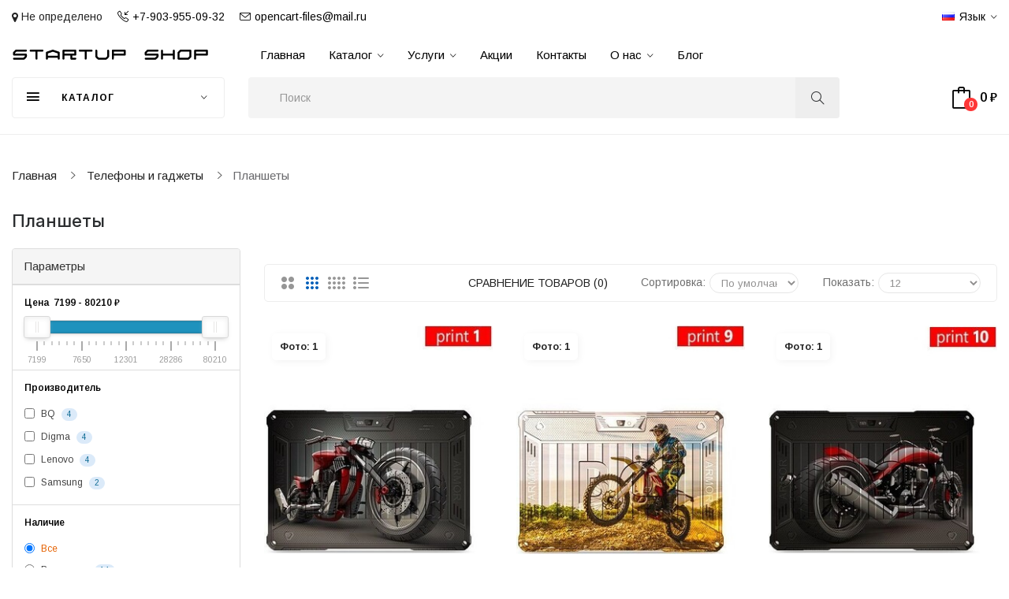

--- FILE ---
content_type: text/html; charset=utf-8
request_url: https://in-terer.ru/phones-gadgets-ru/tablets-ru
body_size: 14881
content:
<!DOCTYPE html>
<!--[if IE]><![endif]-->
<!--[if IE 8 ]><html dir="ltr" lang="ru" class="ie8"><![endif]-->
<!--[if IE 9 ]><html dir="ltr" lang="ru" class="ie9"><![endif]-->
<!--[if (gt IE 9)|!(IE)]><!-->
<html dir="ltr" lang="ru">
<!--<![endif]-->
<head>
<meta charset="UTF-8" />
<meta name="viewport" content="width=device-width, initial-scale=1">
<meta http-equiv="X-UA-Compatible" content="IE=edge">
<title>Планшеты | Шаблон AliShop</title>
<base href="https://in-terer.ru/" />
<meta name="description" content="Более 1000 современных планшетов. Лучшие цены. Бесплатная доставка. Поддержка 24/7. Шаблон AliShop" />
<meta name="keywords" content="купить, наличие, планшет, шаблон, AliShop" />
<link href="catalog/view/javascript/bootstrap/css/bootstrap.min.css" rel="stylesheet" media="screen" />
<link href="catalog/view/javascript/progroman/progroman.citymanager.css?v=8.3-0" type="text/css" rel="stylesheet" media="screen" />
<link href="catalog/view/javascript/fancybox/jquery.fancybox.min.css" type="text/css" rel="stylesheet" media="screen" />
<link href="catalog/view/javascript/ocfilter/nouislider.min.css" type="text/css" rel="stylesheet" media="screen" />
<link href="catalog/view/theme/default/stylesheet/ocfilter/ocfilter.css" type="text/css" rel="stylesheet" media="screen" />
<link href="catalog/view/theme/default/stylesheet/sdek.css" type="text/css" rel="stylesheet" media="screen" />
<link href="catalog/view/javascript/oc3_oneclick/magnific-popup.oc3.css" type="text/css" rel="stylesheet" media="screen" />
<link href="catalog/view/theme/default/stylesheet/oc3_oneclick.css" type="text/css" rel="stylesheet" media="screen" />
<link href="catalog/view/javascript/jquery/swiper/css/swiper.min.css" rel="stylesheet" type="text/css" />
<!-- icon font -->
<link href="catalog/view/javascript/font-awesome/css/font-awesome.min.css" rel="stylesheet" type="text/css" />
<link href="catalog/view/javascript/ionicons/css/ionicons.css" rel="stylesheet" type="text/css" />
<!-- end icon font -->
<!-- use for madina -->
<link href="catalog/view/javascript/simple-line-icons-master/css/simple-line-icons.css" rel="stylesheet" type="text/css" />
<link href="catalog/view/javascript/sofiapro/css/style.css" rel="stylesheet" type="text/css" />
<!-- end -->
<link href="catalog/view/theme/iir_startup/stylesheet/stylesheet.css" rel="stylesheet">
<link href="catalog/view/theme/iir_startup/stylesheet/iir/header/header1.css" rel="stylesheet">
<link href="catalog/view/theme/iir_startup/stylesheet/iir/theme.css" rel="stylesheet">
<script src="catalog/view/javascript/jquery/jquery-2.1.1.min.js" ></script>
<script src="catalog/view/javascript/jquery/swiper/js/swiper.min.js" ></script>
<script src="catalog/view/javascript/progroman/jquery.progroman.autocomplete.js?v=8.3-0" ></script>
<script src="catalog/view/javascript/progroman/jquery.progroman.citymanager.js?v=8.3-0" ></script>
<script src="catalog/view/javascript/fancybox/jquery.fancybox.min.js" ></script>
<script src="catalog/view/javascript/iir/category/grid.js" ></script>
<script src="catalog/view/javascript/ocfilter/nouislider.min.js" ></script>
<script src="catalog/view/javascript/ocfilter/ocfilter.js" ></script>
<script src="catalog/view/javascript/iir/ultimatemenu/menu.js" ></script>
<script src="catalog/view/javascript/iir/newsletter/mail.js" ></script>
<script src="//api-maps.yandex.ru/2.1/?lang=ru_RU&ns=cdekymap" ></script>
<script src="catalog/view/javascript/sdek.js" ></script>
<script src="catalog/view/javascript/oc3_oneclick/jquery.magnific-popup.oc3.min.js" ></script>
<script src="catalog/view/javascript/oc3_oneclick/script.js" ></script>
<script src="catalog/view/javascript/common.js" ></script>
<link href="https://in-terer.ru/tablets-ru" rel="canonical" />
<link href="https://in-terer.ru/tablets-ru?page=2" rel="next" />
<link href="https://in-terer.ru/image/catalog/cart.png" rel="icon" />
  <!-- Quick view -->
      <script src="catalog/view/javascript/iir/cloudzoom/cloud-zoom.1.0.2.min.js" ></script>
    <script src="catalog/view/javascript/iir/cloudzoom/zoom.js" ></script>
    <script src="catalog/view/javascript/iir/quickview/quickview.js" ></script>
    <link href="catalog/view/theme/tt_madina1/stylesheet/iir/quickview/quickview.css" rel="stylesheet" type="text/css" />
    <!-- General -->
  <!-- Sticky Menu -->
  	<script >
	 $(document).ready(function () {	
		var height_box_scroll = $('.scroll-fix').outerHeight(true);
	  $(window).scroll(function () {
		if ($(this).scrollTop() > 800) {
			$('.scroll-fix').addClass("scroll-fixed");
			$('body').css('padding-top',height_box_scroll);
		} else {
			$('.scroll-fix').removeClass("scroll-fixed");
			$('body').css('padding-top',0);
		}
	  });
	});
	</script>
    <!-- Scroll Top -->
      <script>
      $("#back-top").hide();
      $(function () {
        $(window).scroll(function () {
          if ($(this).scrollTop() > $('body').height()/3) {
            $('#back-top').fadeIn();
          } else {
            $('#back-top').fadeOut();
          }
        });
        $('#back-top').click(function () {
          $('body,html').animate({scrollTop: 0}, 800);
          return false;
        });
      });
    </script>
    <!-- Advance -->
         <script src="//code.jivo.ru/widget/mKVmPDvKr6" async></script>
    <!-- Bootstrap Js 1 -->
  <script src="catalog/view/javascript/bootstrap/js/bootstrap.min.js" ></script>
</head>
<body class="product-category">
<div class="wrapper">
  <div id="back-top"><i class="ion-chevron-up"></i></div>
<div id="header" class="">	
	<nav id="top">
	  <div class="container">
		<div class="box-inner">
			<ul class="box-top box-top-left pull-left">
				<li>
				    <div class="prmn-cmngr"><div class="prmn-cmngr__content">
  <div class="prmn-cmngr__title">
    <span class="prmn-cmngr__title-text"></span>
    <a class="prmn-cmngr__city">
      <span class="glyphicon glyphicon-map-marker fa fa-map-marker"></span>
      <span class="prmn-cmngr__city-name">Не определено</span>
    </a>
  </div>
  
</div></div>
			    </li>
				<li class="header-phone"><p><i class="icon-call-in icons"></i> <span>+7-903-955-09-32</span></p></li>
				<li class="header-email"><p><i class="icon-envelope icons"></i> <span>opencart-files@mail.ru</span></p></li>
			</ul>
			<ul class="box-top box-top-right pull-right">
				<li class="currency">
								   
								</li>
				<li class="language">
				  <form action="https://in-terer.ru/index.php?route=common/language/language" method="post" enctype="multipart/form-data" id="form-language" class="header-dropdown">
    <div class="btn-group">
      <button class="btn btn-link dropdown-toggle" data-toggle="dropdown">
             
      <img src="catalog/language/ru-ru/ru-ru.png" alt="Русский" title="Русский">
                  <span class="hidden-xs">Язык</span>&nbsp;<i class="icon-right ion-ios-arrow-down"></i></button>
      <ul class="dropdown-menu">
                <li>
          <button class="btn btn-link btn-block language-select" type="button" name="ru-ru"><img src="catalog/language/ru-ru/ru-ru.png" alt="Русский" title="Русский" /> Русский</button>
        </li>
              </ul>
    </div>
    <input type="hidden" name="code" value="" />
    <input type="hidden" name="redirect" value="https://in-terer.ru/phones-gadgets-ru/tablets-ru" />
  </form>

				</li>
			</ul>
		</div>
	  </div>
	</nav>
	<header class="scroll-fix ">
		<div class="header-middle">	
			<div class="container">
				<div class="box-inner">
					<div class="box-inner-inner">
						<div class="col-logo">
							<style>
    #pt-menu-2508 .pt-menu-bar {
        /* background: #FFFFFF; */
        /* color: #FFFFFF; */
		padding: 0px 0px 0px 0px;
    }
    #pt-menu-2508.pt-menu-bar {
        background: #FFFFFF;
        color: #FFFFFF;
    }
    #pt-menu-2508 .ul-top-items .li-top-item .a-top-link {
		background: #FFFFFF;
		padding: 10px 0px 10px 0px;
        font-size: 18;
        text-transform: none;
        font-weight: 500;
    }
    #pt-menu-2508 .ul-top-items .li-top-item:hover .a-top-link,#pt-menu-2508 .ul-top-items .li-top-item:hover .a-top-link i, #pt-menu-2508 .ul-top-items .li-top-item.active .a-top-link{
        font-weight: 600;
		background: #FFFFFF;
    }
    #pt-menu-2508 .mega-menu-container {
        
        background: #FFFFFF;
        padding: 0px 0px 0px 0px;
    }
	#pt-menu-2508 .mega-menu-container .a-mega-second-link {
		color: #FFFFFF;
		font-size: 1.4rem;
		text-transform: none;
		font-weight: 300;
	}
	#pt-menu-2508 .mega-menu-container .a-mega-second-link:hover {
		color: #FFFFFF;
		font-weight: 300;
	}
	#pt-menu-2508 .mega-menu-container .a-mega-third-link {
		color: #FFFFFF;
		font-size: 1.4rem;
		text-transform: none;
		font-weight: 300;
	}
	#pt-menu-2508 .mega-menu-container .a-mega-third-link:hover {
		color: #FFFFFF;
		font-weight: 300;
	}
    #pt-menu-2508 .ul-second-items .li-second-items {
        background: #FFFFFF;
        color: #2B2D2F;
    }
    #pt-menu-2508 .ul-second-items .li-second-items:hover, #pt-menu-2508 .ul-second-items .li-second-items.active {
        background: #FFFFFF;
        color: #005EB8;
    }
    #pt-menu-2508 .ul-second-items .li-second-items .a-second-link {
        color: #2B2D2F;
        font-size: 1.6rem;
        text-transform: capitalize;
        font-weight: 600;
    }
    #pt-menu-2508 .ul-second-items .li-second-items .a-second-link:hover,#pt-menu-2508 .ul-second-items .li-second-items:hover .a-second-link, #pt-menu-2508 .ul-second-items .li-second-items.active .a-second-link {
        color: #005EB8;
        font-weight: 600;
    }
    #pt-menu-2508 .ul-third-items .li-third-items {
        background: #FFFFFF;
    }
    #pt-menu-2508 .ul-third-items .li-third-items:hover, #pt-menu-2508 .ul-third-items .li-third-items.active {
        background: #FFFFFF;
    }
    #pt-menu-2508 .ul-third-items .li-third-items .a-third-link {
        color: #69696C;
        font-size: 1.5rem;
        text-transform: capitalize;
        font-weight: 400;
    }
    #pt-menu-2508 .ul-third-items .li-third-items .a-third-link:hover, #pt-menu-2508 .ul-third-items .li-third-items.active .a-third-link {
        color: #005EB8;
        font-weight: 400;
    }
</style>
    
        
            <div class="pt-menu mobile-menu hidden-lg  " id="pt-menu-2508">
            
                            <input type="hidden" id="menu-effect-2508" class="menu-effect" value="none" />
                <div class="pt-menu-bar">
                    <i class="ion-android-menu" aria-hidden="true"></i>
                    <i class="ion-android-close" aria-hidden="true"></i>
                </div>
                <ul class="ul-top-items">
                    <li class="menu-mobile-title">
                        <img src="https://in-terer.ru/image/catalog/startup3.svg">
                    </li>
					                                                    <li class="li-top-item ">
                                                                    <a class="a-top-link a-item" href="/computers-laptops-ru">
                                                                                                                            <span>Компьютеры и ноуты</span>
                                                                            </a>
                                                                            <span class="top-click-show a-click-show">
                                            <i class="ion-ios-arrow-down" aria-hidden="true"></i>
                                            <i class="ion-ios-arrow-up" aria-hidden="true"></i>
                                        </span>
                                                                                                                                                                                                                            <div class="sub-menu-container">
                                                <ul class="ul-second-items">
                                                                                                                                                                        <li class="li-second-items">
                                                                <a href="http://demo3.opencart-files.ru/computers-laptops-ru/thin-clients-ru" class="a-second-link a-item">
                                                                    <span class="a-second-title">Тонкие клиенты</span>
                                                                </a>
                                                                                                                                                                                            </li>
                                                                                                                                                                                                                                <li class="li-second-items">
                                                                <a href="http://demo3.opencart-files.ru/computers-laptops-ru/computers-ru" class="a-second-link a-item">
                                                                    <span class="a-second-title">Компьютеры</span>
                                                                </a>
                                                                                                                                                                                            </li>
                                                                                                                                                                                                                                <li class="li-second-items">
                                                                <a href="http://demo3.opencart-files.ru/computers-laptops-ru/monoblocks-ru" class="a-second-link a-item">
                                                                    <span class="a-second-title">Моноблоки</span>
                                                                </a>
                                                                                                                                                                                            </li>
                                                                                                                                                                                                                                <li class="li-second-items">
                                                                <a href="http://demo3.opencart-files.ru/computers-laptops-ru/platforms-ru" class="a-second-link a-item">
                                                                    <span class="a-second-title">Платформы</span>
                                                                </a>
                                                                                                                                                                                            </li>
                                                                                                                                                                                                                                <li class="li-second-items">
                                                                <a href="http://demo3.opencart-files.ru/computers-laptops-ru/notebooks-ru" class="a-second-link a-item">
                                                                    <span class="a-second-title">Ноутбуки</span>
                                                                </a>
                                                                                                                                                                                            </li>
                                                                                                                                                            </ul>
                                            </div>
                                                                            
                                                                                                </li>
                                                                                                <li class="li-top-item ">
                                                                    <a class="a-top-link a-item" href="/phones-gadgets-ru">
                                                                                                                            <span>Телефоны и гаджеты</span>
                                                                            </a>
                                                                            <span class="top-click-show a-click-show">
                                            <i class="ion-ios-arrow-down" aria-hidden="true"></i>
                                            <i class="ion-ios-arrow-up" aria-hidden="true"></i>
                                        </span>
                                                                                                                                                                                                                            <div class="sub-menu-container">
                                                <ul class="ul-second-items">
                                                                                                                                                                        <li class="li-second-items">
                                                                <a href="http://demo3.opencart-files.ru/phones-gadgets-ru/smart-watches-bracelets-ru" class="a-second-link a-item">
                                                                    <span class="a-second-title">Смарт-часы и браслеты</span>
                                                                </a>
                                                                                                                                                                                            </li>
                                                                                                                                                                                                                                <li class="li-second-items">
                                                                <a href="http://demo3.opencart-files.ru/phones-gadgets-ru/electronic-books-ru" class="a-second-link a-item">
                                                                    <span class="a-second-title">Электронные книги</span>
                                                                </a>
                                                                                                                                                                                            </li>
                                                                                                                                                                                                                                <li class="li-second-items">
                                                                <a href="http://demo3.opencart-files.ru/phones-gadgets-ru/smartphones-ru" class="a-second-link a-item">
                                                                    <span class="a-second-title">Смартфоны</span>
                                                                </a>
                                                                                                                                                                                            </li>
                                                                                                                                                                                                                                <li class="li-second-items">
                                                                <a href="http://demo3.opencart-files.ru/phones-gadgets-ru/tablets-ru" class="a-second-link a-item">
                                                                    <span class="a-second-title">Планшеты</span>
                                                                </a>
                                                                                                                                                                                            </li>
                                                                                                                                                            </ul>
                                            </div>
                                                                            
                                                                                                </li>
                                                                                                <li class="li-top-item ">
                                                                    <a class="a-top-link a-item" href="/tv-multimedia-ru">
                                                                                                                            <span>ТВ и мультимедиа</span>
                                                                            </a>
                                                                            <span class="top-click-show a-click-show">
                                            <i class="ion-ios-arrow-down" aria-hidden="true"></i>
                                            <i class="ion-ios-arrow-up" aria-hidden="true"></i>
                                        </span>
                                                                                                                                                                                                                            <div class="sub-menu-container">
                                                <ul class="ul-second-items">
                                                                                                                                                                        <li class="li-second-items">
                                                                <a href="http://demo3.opencart-files.ru/tv-multimedia-ru/musical-equipment-ru" class="a-second-link a-item">
                                                                    <span class="a-second-title">Музыкальное оборудование</span>
                                                                </a>
                                                                                                                                                                                            </li>
                                                                                                                                                                                                                                <li class="li-second-items">
                                                                <a href="http://demo3.opencart-files.ru/tv-multimedia-ru/acustic-systems-ru" class="a-second-link a-item">
                                                                    <span class="a-second-title">Акустические системы</span>
                                                                </a>
                                                                                                                                                                                            </li>
                                                                                                                                                                                                                                <li class="li-second-items">
                                                                <a href="http://demo3.opencart-files.ru/tv-multimedia-ru/gaming-consoles-ru" class="a-second-link a-item">
                                                                    <span class="a-second-title">Игровые приставки</span>
                                                                </a>
                                                                                                                                                                                            </li>
                                                                                                                                                                                                                                <li class="li-second-items">
                                                                <a href="http://demo3.opencart-files.ru/tv-multimedia-ru/tv-ru" class="a-second-link a-item">
                                                                    <span class="a-second-title">Телевизоры</span>
                                                                </a>
                                                                                                                                                                                            </li>
                                                                                                                                                                                                                                <li class="li-second-items">
                                                                <a href="http://demo3.opencart-files.ru/tv-multimedia-ru/projectors-ru" class="a-second-link a-item">
                                                                    <span class="a-second-title">Проекторы</span>
                                                                </a>
                                                                                                                                                                                            </li>
                                                                                                                                                            </ul>
                                            </div>
                                                                            
                                                                                                </li>
                                                                                                <li class="li-top-item ">
                                                                    <a class="a-top-link a-item" href="/kitchen-appliances">
                                                                                                                            <span>Техника для кухни</span>
                                                                            </a>
                                                                                                                                </li>
                                                                                                <li class="li-top-item ">
                                                                    <a class="a-top-link a-item" href="/office-equipment-ru">
                                                                                                                            <span>Офисная техника</span>
                                                                            </a>
                                                                            <span class="top-click-show a-click-show">
                                            <i class="ion-ios-arrow-down" aria-hidden="true"></i>
                                            <i class="ion-ios-arrow-up" aria-hidden="true"></i>
                                        </span>
                                                                                                                                                                                                                            <div class="sub-menu-container">
                                                <ul class="ul-second-items">
                                                                                                                                                                        <li class="li-second-items">
                                                                <a href="http://demo3.opencart-files.ru/office-equipment-ru/video-surveillance-ru" class="a-second-link a-item">
                                                                    <span class="a-second-title">Видеонаблюдение</span>
                                                                </a>
                                                                                                                                                                                            </li>
                                                                                                                                                                                                                                <li class="li-second-items">
                                                                <a href="http://demo3.opencart-files.ru/office-equipment-ru/wifi-routers-ru" class="a-second-link a-item">
                                                                    <span class="a-second-title">Wi-fi роутеры</span>
                                                                </a>
                                                                                                                                                                                            </li>
                                                                                                                                                                                                                                <li class="li-second-items">
                                                                <a href="http://demo3.opencart-files.ru/office-equipment-ru/laminators-ru" class="a-second-link a-item">
                                                                    <span class="a-second-title">Ламинаторы</span>
                                                                </a>
                                                                                                                                                                                            </li>
                                                                                                                                                                                                                                <li class="li-second-items">
                                                                <a href="http://demo3.opencart-files.ru/office-equipment-ru/printers-ru" class="a-second-link a-item">
                                                                    <span class="a-second-title">Принтеры</span>
                                                                </a>
                                                                                                                                                                                            </li>
                                                                                                                                                                                                                                <li class="li-second-items">
                                                                <a href="http://demo3.opencart-files.ru/office-equipment-ru/scanners-ru" class="a-second-link a-item">
                                                                    <span class="a-second-title">Сканеры</span>
                                                                </a>
                                                                                                                                                                                            </li>
                                                                                                                                                            </ul>
                                            </div>
                                                                            
                                                                                                </li>
                                                                                                <li class="li-top-item ">
                                                                    <a class="a-top-link a-item" href="/appliances-ru">
                                                                                                                            <span>Бытовая техника</span>
                                                                            </a>
                                                                            <span class="top-click-show a-click-show">
                                            <i class="ion-ios-arrow-down" aria-hidden="true"></i>
                                            <i class="ion-ios-arrow-up" aria-hidden="true"></i>
                                        </span>
                                                                                                                                                                                                                            <div class="sub-menu-container">
                                                <ul class="ul-second-items">
                                                                                                                                                                        <li class="li-second-items">
                                                                <a href="http://demo3.opencart-files.ru/appliances-ru/dishwashers-ru1" class="a-second-link a-item">
                                                                    <span class="a-second-title">Посудомоечные машины</span>
                                                                </a>
                                                                                                                                                                                            </li>
                                                                                                                                                                                                                                <li class="li-second-items">
                                                                <a href="http://demo3.opencart-files.ru/appliances-ru/washing-machines-ru" class="a-second-link a-item">
                                                                    <span class="a-second-title">Стиральные машины</span>
                                                                </a>
                                                                                                                                                                                            </li>
                                                                                                                                                                                                                                <li class="li-second-items">
                                                                <a href="http://demo3.opencart-files.ru/appliances-ru/refrigerators-ru" class="a-second-link a-item">
                                                                    <span class="a-second-title">Холодильники</span>
                                                                </a>
                                                                                                                                                                                            </li>
                                                                                                                                                            </ul>
                                            </div>
                                                                            
                                                                                                </li>
                                                                                                <li class="li-top-item ">
                                                                    <a class="a-top-link a-item" href="/accessories-ru">
                                                                                                                            <span>Аксессуары</span>
                                                                            </a>
                                                                            <span class="top-click-show a-click-show">
                                            <i class="ion-ios-arrow-down" aria-hidden="true"></i>
                                            <i class="ion-ios-arrow-up" aria-hidden="true"></i>
                                        </span>
                                                                                                                                                                                                                            <div class="sub-menu-container">
                                                <ul class="ul-second-items">
                                                                                                                                                                        <li class="li-second-items">
                                                                <a href="http://demo3.opencart-files.ru/accessories-ru/accessories-cooking-surfaces-ru" class="a-second-link a-item">
                                                                    <span class="a-second-title">Варочных поверхностей</span>
                                                                </a>
                                                                                                                                                                                            </li>
                                                                                                                                                                                                                                <li class="li-second-items">
                                                                <a href="http://demo3.opencart-files.ru/accessories-ru/accessories-mice-and-trackballs-ru" class="a-second-link a-item">
                                                                    <span class="a-second-title">Климатической техники</span>
                                                                </a>
                                                                                                                                                                                            </li>
                                                                                                                                                                                                                                <li class="li-second-items">
                                                                <a href="http://demo3.opencart-files.ru/accessories-ru/accessories-dishwashers-ru" class="a-second-link a-item">
                                                                    <span class="a-second-title">Посудомоечных машин</span>
                                                                </a>
                                                                                                                                                                                            </li>
                                                                                                                                                                                                                                <li class="li-second-items">
                                                                <a href="http://demo3.opencart-files.ru/accessories-ru/accessories-washing-machines-ru" class="a-second-link a-item">
                                                                    <span class="a-second-title">Кофемашин</span>
                                                                </a>
                                                                                                                                                                                            </li>
                                                                                                                                                                                                                                <li class="li-second-items">
                                                                <a href="http://demo3.opencart-files.ru/accessories-ru/accessories-vcuum-cleaners-ru" class="a-second-link a-item">
                                                                    <span class="a-second-title">Утюгов</span>
                                                                </a>
                                                                                                                                                                                            </li>
                                                                                                                                                            </ul>
                                            </div>
                                                                            
                                                                                                </li>
                                                                                                <li class="li-top-item ">
                                                                    <a class="a-top-link a-item" href="https://in-terer.ru/equipment-installation-ru">
                                                                                                                            <span>Установка</span>
                                                                            </a>
                                                                                                                                </li>
                                                                                                <li class="li-top-item ">
                                                                    <a class="a-top-link a-item" href="https://in-terer.ru/delivery-ru">
                                                                                                                            <span>Доставка</span>
                                                                            </a>
                                                                                                                                        
                                                                                                </li>
                                                                                                <li class="li-top-item ">
                                                                    <a class="a-top-link a-item" href="https://in-terer.ru/index.php?route=information/contact">
                                                                                                                            <span>Контакты</span>
                                                                            </a>
                                                                                                                                </li>
                                                                                                <li class="li-top-item ">
                                                                    <a class="a-top-link a-item" href="https://in-terer.ru/blog-bitovaya-tehnika-ru">
                                                                                                                            <span>Блог</span>
                                                                            </a>
                                                                                                                                </li>
                                                            </ul>
                    </div>
    
				
							<div id="logo">
							<a href="https://in-terer.ru/"><img src="https://in-terer.ru/image/catalog/startup3.svg" title="" alt="" class="img-responsive" /></a>							</div>
						</div>
						<div class="col-hoz"><style>
    #pt-menu-4436 .pt-menu-bar {
        /* background: #FFFFFF; */
        /* color: #FFFFFF; */
		padding: 0px 0px 0px 0px;
    }
    #pt-menu-4436.pt-menu-bar {
        background: #FFFFFF;
        color: #FFFFFF;
    }
    #pt-menu-4436 .ul-top-items .li-top-item .a-top-link {
		background: #FFFFFF;
		padding: 5px 17px 5px 17px;
        font-size: 1.5rem;
        text-transform: none;
        font-weight: 400;
    }
    #pt-menu-4436 .ul-top-items .li-top-item:hover .a-top-link,#pt-menu-4436 .ul-top-items .li-top-item:hover .a-top-link i, #pt-menu-4436 .ul-top-items .li-top-item.active .a-top-link{
        font-weight: 600;
		background: #FFFFFF;
    }
    #pt-menu-4436 .mega-menu-container {
        
        background: #FFFFFF;
        padding: 12px 30px 30px 30px;
    }
	#pt-menu-4436 .mega-menu-container .a-mega-second-link {
		color: #2B2D2F;
		font-size: 1.6rem;
		text-transform: none;
		font-weight: 400;
	}
	#pt-menu-4436 .mega-menu-container .a-mega-second-link:hover {
		color: #005EB8;
		font-weight: 600;
	}
	#pt-menu-4436 .mega-menu-container .a-mega-third-link {
		color: #69696C;
		font-size: 1.5rem;
		text-transform: none;
		font-weight: 400;
	}
	#pt-menu-4436 .mega-menu-container .a-mega-third-link:hover {
		color: #005EB8;
		font-weight: 400;
	}
    #pt-menu-4436 .ul-second-items .li-second-items {
        background: #FFFFFF;
        color: #2B2D2F;
    }
    #pt-menu-4436 .ul-second-items .li-second-items:hover, #pt-menu-4436 .ul-second-items .li-second-items.active {
        background: #FFFFFF;
        color: #005EB8;
    }
    #pt-menu-4436 .ul-second-items .li-second-items .a-second-link {
        color: #2B2D2F;
        font-size: 1.6rem;
        text-transform: capitalize;
        font-weight: 600;
    }
    #pt-menu-4436 .ul-second-items .li-second-items .a-second-link:hover,#pt-menu-4436 .ul-second-items .li-second-items:hover .a-second-link, #pt-menu-4436 .ul-second-items .li-second-items.active .a-second-link {
        color: #005EB8;
        font-weight: 600;
    }
    #pt-menu-4436 .ul-third-items .li-third-items {
        background: #FFFFFF;
    }
    #pt-menu-4436 .ul-third-items .li-third-items:hover, #pt-menu-4436 .ul-third-items .li-third-items.active {
        background: #FFFFFF;
    }
    #pt-menu-4436 .ul-third-items .li-third-items .a-third-link {
        color: #69696C;
        font-size: 1.5rem;
        text-transform: capitalize;
        font-weight: 400;
    }
    #pt-menu-4436 .ul-third-items .li-third-items .a-third-link:hover, #pt-menu-4436 .ul-third-items .li-third-items.active .a-third-link {
        color: #005EB8;
        font-weight: 400;
    }
</style>
            <div class="pt-menu horizontal-menu pt-menu-bar visible-lg  " id="pt-menu-4436">
            
                            <input type="hidden" id="menu-effect-4436" class="menu-effect" value="none" />
                <ul class="ul-top-items">
                                                                        <li class="li-top-item left " style="float: left">
                                                                    <a class="a-top-link" href="/#">
                                                                                                                            <span>Главная</span>
                                                                                                                    </a>
                                                                                            </li>
                                                                                                <li class="li-top-item left " style="float: left">
                                                                    <a class="a-top-link" href="/catalog-ru">
                                                                                                                            <span>Каталог</span>
                                                                                                                            <i class="ion-ios-arrow-down" aria-hidden="true"></i>
                                                                            </a>
                                                                                                    <!-- Mega Menu -->
                                                                            
                                        
                                                                                                                                    <div class="mega-menu-container sub-menu-container left " style="width: 980px;">
                                                    <div class="row">
													                                                                                                                                                                                                                                                                                                                                <div class="col-md-3 sub-item2-content sub-item2-category-content" data-cols="3">
                                                                                                                                                        <h4><a class="a-mega-second-link" href="https://in-terer.ru/computers-laptops-ru">Компьютеры и ноутбуки</a></h4>
                                                                                                                                                            <div class="sub_item3-content">
                                                                                                                                                                            <h5><a class="a-mega-third-link" href="https://in-terer.ru/computers-laptops-ru/thin-clients-ru">Тонкие клиенты</a></h5>
                                                                                                                                                                            <h5><a class="a-mega-third-link" href="https://in-terer.ru/computers-laptops-ru/computers-ru">Компьютеры</a></h5>
                                                                                                                                                                            <h5><a class="a-mega-third-link" href="https://in-terer.ru/computers-laptops-ru/monoblocks-ru">Моноблоки</a></h5>
                                                                                                                                                                            <h5><a class="a-mega-third-link" href="https://in-terer.ru/computers-laptops-ru/platforms-ru">Платформы</a></h5>
                                                                                                                                                                            <h5><a class="a-mega-third-link" href="https://in-terer.ru/computers-laptops-ru/notebooks-ru">Ноутбуки</a></h5>
                                                                                                                                                                    </div>
                                                                                                                                                    </div>
                                                                    
                                                                    
                                                                    
                                                                                                                                                                                                                                                                                <div class="col-md-3 sub-item2-content sub-item2-category-content" data-cols="3">
                                                                                                                                                        <h4><a class="a-mega-second-link" href="https://in-terer.ru/office-equipment-ru">Офисная техника</a></h4>
                                                                                                                                                            <div class="sub_item3-content">
                                                                                                                                                                            <h5><a class="a-mega-third-link" href="https://in-terer.ru/office-equipment-ru/video-surveillance-ru">Видеонаблюдение</a></h5>
                                                                                                                                                                            <h5><a class="a-mega-third-link" href="https://in-terer.ru/office-equipment-ru/wifi-routers-ru">Wi-fi роутеры</a></h5>
                                                                                                                                                                            <h5><a class="a-mega-third-link" href="https://in-terer.ru/office-equipment-ru/laminators-ru">Ламинаторы</a></h5>
                                                                                                                                                                            <h5><a class="a-mega-third-link" href="https://in-terer.ru/office-equipment-ru/printers-ru">Принтеры</a></h5>
                                                                                                                                                                            <h5><a class="a-mega-third-link" href="https://in-terer.ru/office-equipment-ru/scanners-ru">Сканеры</a></h5>
                                                                                                                                                                    </div>
                                                                                                                                                    </div>
                                                                    
                                                                    
                                                                    
                                                                                                                                                                                                                                                                                <div class="col-md-3 sub-item2-content sub-item2-category-content" data-cols="3">
                                                                                                                                                        <h4><a class="a-mega-second-link" href="https://in-terer.ru/tv-multimedia-ru">ТВ и мультимедиа</a></h4>
                                                                                                                                                            <div class="sub_item3-content">
                                                                                                                                                                            <h5><a class="a-mega-third-link" href="https://in-terer.ru/tv-multimedia-ru/musical-equipment-ru">Музыкальное оборудование</a></h5>
                                                                                                                                                                            <h5><a class="a-mega-third-link" href="https://in-terer.ru/tv-multimedia-ru/acustic-systems-ru">Акустические системы</a></h5>
                                                                                                                                                                            <h5><a class="a-mega-third-link" href="https://in-terer.ru/tv-multimedia-ru/gaming-consoles-ru">Игровые приставки</a></h5>
                                                                                                                                                                            <h5><a class="a-mega-third-link" href="https://in-terer.ru/tv-multimedia-ru/tv-ru">Телевизоры</a></h5>
                                                                                                                                                                            <h5><a class="a-mega-third-link" href="https://in-terer.ru/tv-multimedia-ru/projectors-ru">Проекторы</a></h5>
                                                                                                                                                                    </div>
                                                                                                                                                    </div>
                                                                    
                                                                    
                                                                    
                                                                                                                                                                                                                                                                                <div class="col-md-3 sub-item2-content sub-item2-category-content" data-cols="3">
                                                                                                                                                        <h4><a class="a-mega-second-link" href="https://in-terer.ru/phones-gadgets-ru">Телефоны и гаджеты</a></h4>
                                                                                                                                                            <div class="sub_item3-content">
                                                                                                                                                                            <h5><a class="a-mega-third-link" href="https://in-terer.ru/phones-gadgets-ru/smart-watches-bracelets-ru">Смарт-часы и браслеты</a></h5>
                                                                                                                                                                            <h5><a class="a-mega-third-link" href="https://in-terer.ru/phones-gadgets-ru/electronic-books-ru">Электронные книги</a></h5>
                                                                                                                                                                            <h5><a class="a-mega-third-link" href="https://in-terer.ru/phones-gadgets-ru/smartphones-ru">Смартфоны</a></h5>
                                                                                                                                                                            <h5><a class="a-mega-third-link" href="https://in-terer.ru/phones-gadgets-ru/tablets-ru">Планшеты</a></h5>
                                                                                                                                                                    </div>
                                                                                                                                                    </div>
                                                                    
                                                                    
                                                                    
                                                                                                                                                                                                                                                                                <div class="col-md-3 sub-item2-content sub-item2-category-content" data-cols="3">
                                                                                                                                                        <h4><a class="a-mega-second-link" href="https://in-terer.ru/accessories-ru">Аксессуары</a></h4>
                                                                                                                                                            <div class="sub_item3-content">
                                                                                                                                                                            <h5><a class="a-mega-third-link" href="https://in-terer.ru/accessories-ru/accessories-cooking-surfaces-ru">Варочных поверхностей</a></h5>
                                                                                                                                                                            <h5><a class="a-mega-third-link" href="https://in-terer.ru/accessories-ru/accessories-mice-and-trackballs-ru">Климатической техники</a></h5>
                                                                                                                                                                            <h5><a class="a-mega-third-link" href="https://in-terer.ru/accessories-ru/accessories-dishwashers-ru">Посудомоечных машин</a></h5>
                                                                                                                                                                            <h5><a class="a-mega-third-link" href="https://in-terer.ru/accessories-ru/accessories-washing-machines-ru">Кофемашин</a></h5>
                                                                                                                                                                            <h5><a class="a-mega-third-link" href="https://in-terer.ru/accessories-ru/accessories-vcuum-cleaners-ru">Утюгов</a></h5>
                                                                                                                                                                    </div>
                                                                                                                                                    </div>
                                                                    
                                                                    
                                                                    
                                                                                                                                                                                                                                                                                <div class="col-md-3 sub-item2-content sub-item2-category-content" data-cols="3">
                                                                                                                                                        <h4><a class="a-mega-second-link" href="https://in-terer.ru/appliances-ru">Бытовая техника</a></h4>
                                                                                                                                                            <div class="sub_item3-content">
                                                                                                                                                                            <h5><a class="a-mega-third-link" href="https://in-terer.ru/appliances-ru/dishwashers-ru1">Посудомоечные машины</a></h5>
                                                                                                                                                                            <h5><a class="a-mega-third-link" href="https://in-terer.ru/appliances-ru/washing-machines-ru">Стиральные машины</a></h5>
                                                                                                                                                                            <h5><a class="a-mega-third-link" href="https://in-terer.ru/appliances-ru/refrigerators-ru">Холодильники</a></h5>
                                                                                                                                                                    </div>
                                                                                                                                                    </div>
                                                                    
                                                                    
                                                                    
                                                                                                                                                                                                                                                                                <div class="col-md-3 sub-item2-content sub-item2-category-content" data-cols="3">
                                                                                                                                                        <h4><a class="a-mega-second-link" href="https://in-terer.ru/kitchen-appliances">Техника для кухни</a></h4>
                                                                                                                                                    </div>
                                                                    
                                                                    
                                                                    
                                                                                                                                                                                                                                                                                                            													</div>
                                                </div>
                                                                                                                        
                                    <!-- Flyout Menu -->
                                                                                                </li>
                                                                                                <li class="li-top-item left " style="float: left">
                                                                    <a class="a-top-link" href="">
                                                                                                                            <span>Услуги</span>
                                                                                                                            <i class="ion-ios-arrow-down" aria-hidden="true"></i>
                                                                            </a>
                                                                                                    <!-- Mega Menu -->
                                                                            
                                        
                                                                                                                                    <div class="mega-menu-container sub-menu-container left " style="width: 250px;">
                                                    <div class="row">
													                                                                                                                                                                                                                                                        
                                                                    
                                                                    
                                                                                                                                            <div class="col-md-12 sub-item2-content" data-cols="12">
                                                                            <h4><a class="a-mega-second-link a-widget-link" href="/delivery-ru">Доставка товаров</a></h4>
                                                                        </div>
                                                                                                                                                                                                        
                                                                    
                                                                    
                                                                                                                                            <div class="col-md-12 sub-item2-content" data-cols="12">
                                                                            <h4><a class="a-mega-second-link a-widget-link" href="/equipment-installation-ru">Установка техники</a></h4>
                                                                        </div>
                                                                                                                                                                                                                                                                                                            													</div>
                                                </div>
                                                                                                                        
                                    <!-- Flyout Menu -->
                                                                                                </li>
                                                                                                <li class="li-top-item left " style="float: left">
                                                                    <a class="a-top-link" href="/product-special">
                                                                                                                            <span>Акции</span>
                                                                                                                    </a>
                                                                                            </li>
                                                                                                <li class="li-top-item left " style="float: left">
                                                                    <a class="a-top-link" href="https://in-terer.ru/index.php?route=information/contact">
                                                                                                                            <span>Контакты</span>
                                                                                                                    </a>
                                                                                            </li>
                                                                                                <li class="li-top-item left " style="float: left">
                                                                    <a class="a-top-link" href="https://in-terer.ru/kontaktnaya-info-ru">
                                                                                                                            <span>О нас</span>
                                                                                                                            <i class="ion-ios-arrow-down" aria-hidden="true"></i>
                                                                            </a>
                                                                                                    <!-- Mega Menu -->
                                    
                                    <!-- Flyout Menu -->
                                                                            
                                                                                                                                        </li>
                                                                                                <li class="li-top-item left " style="float: left">
                                                                    <a class="a-top-link" href="/blog-bitovaya-tehnika-ru">
                                                                                                                            <span>Блог</span>
                                                                                                                    </a>
                                                                                            </li>
                                                            </ul>
                    </div>
    
        
    
</div>
						
												
					</div>
					
				</div>
			</div>
		</div>
		<div class="header-bottom">
			<div class="container">
				<div class="top-menu">
					<div class="col-ver"><style>
    #pt-menu-6079 .pt-menu-bar {
        /* background: #1A0303; */
        /* color: #FFFFFF; */
		padding: 0 0 0 0;
    }
    #pt-menu-6079.pt-menu-bar {
        background: #1A0303;
        color: #FFFFFF;
    }
    #pt-menu-6079 .ul-top-items .li-top-item .a-top-link {
		background: #FFFFFF;
		padding: 10px 20px 10px 30px;
        font-size: 1.6rem;
        text-transform: none;
        font-weight: 400;
    }
    #pt-menu-6079 .ul-top-items .li-top-item:hover .a-top-link,#pt-menu-6079 .ul-top-items .li-top-item:hover .a-top-link i, #pt-menu-6079 .ul-top-items .li-top-item.active .a-top-link{
        font-weight: 400;
		background: #FFFFFF;
    }
    #pt-menu-6079 .mega-menu-container {
        
        background: #FFFFFF;
        padding: 16px 30px 18px 30px;
    }
	#pt-menu-6079 .mega-menu-container .a-mega-second-link {
		color: #2B2D2F;
		font-size: 1.6rem;
		text-transform: none;
		font-weight: 400;
	}
	#pt-menu-6079 .mega-menu-container .a-mega-second-link:hover {
		color: #005EB8;
		font-weight: 500;
	}
	#pt-menu-6079 .mega-menu-container .a-mega-third-link {
		color: #69696C;
		font-size: 1.5rem;
		text-transform: none;
		font-weight: 400;
	}
	#pt-menu-6079 .mega-menu-container .a-mega-third-link:hover {
		color: #005EB8;
		font-weight: 400;
	}
    #pt-menu-6079 .ul-second-items .li-second-items {
        background: #FFFFFF;
        color: #2B2D2F;
    }
    #pt-menu-6079 .ul-second-items .li-second-items:hover, #pt-menu-6079 .ul-second-items .li-second-items.active {
        background: #FFFFFF;
        color: #005EB8;
    }
    #pt-menu-6079 .ul-second-items .li-second-items .a-second-link {
        color: #2B2D2F;
        font-size: 1.6rem;
        text-transform: capitalize;
        font-weight: 600;
    }
    #pt-menu-6079 .ul-second-items .li-second-items .a-second-link:hover,#pt-menu-6079 .ul-second-items .li-second-items:hover .a-second-link, #pt-menu-6079 .ul-second-items .li-second-items.active .a-second-link {
        color: #005EB8;
        font-weight: 600;
    }
    #pt-menu-6079 .ul-third-items .li-third-items {
        background: #FFFFFF;
    }
    #pt-menu-6079 .ul-third-items .li-third-items:hover, #pt-menu-6079 .ul-third-items .li-third-items.active {
        background: #FFFFFF;
    }
    #pt-menu-6079 .ul-third-items .li-third-items .a-third-link {
        color: #69696C;
        font-size: 1.5rem;
        text-transform: none;
        font-weight: 400;
    }
    #pt-menu-6079 .ul-third-items .li-third-items .a-third-link:hover, #pt-menu-6079 .ul-third-items .li-third-items.active .a-third-link {
        color: #005EB8;
        font-weight: 400;
    }
</style>
    
                        <div class="pt-menu vertical-menu visible-lg " id="pt-menu-6079">
            
                            <input type="hidden" id="menu-effect-6079" class="menu-effect" value="none" />
                <div class="pt-menu-bar">
                    <div class="text-vertical-bar"><span>Каталог</span></div>
                </div>
                <ul class="ul-top-items">
                                                                                                    <li class="li-top-item left  ">
                                                                    <a class="a-top-link a-item" href="/computers-laptops-ru">
                                                                                                                            <span>Компьютеры и ноуты</span>
                                                                                                                            <i class="icon-more-right ion-ios-arrow-right" aria-hidden="true"></i>
                                                                            </a>
                                                                                                    <!-- Mega Menu -->
                                                                                                                                                                        <div class="mega-menu-container sub-menu-container " style="width: 350px;">
                                                    <div class="row">
													                                                        
                                                                                                                                                                                                                                                                                                                                <div class="col-md-12 sub-item2-content" data-cols="12">
                                                                                                                                                        <h4><a class="a-mega-second-link" href="https://in-terer.ru/computers-laptops-ru">Компьютеры и ноутбуки</a></h4>
                                                                                                                                                            <div class="sub_item3-content">
                                                                                                                                                                            <h5><a class="a-mega-third-link" href="https://in-terer.ru/computers-laptops-ru/thin-clients-ru">Тонкие клиенты</a></h5>
                                                                                                                                                                            <h5><a class="a-mega-third-link" href="https://in-terer.ru/computers-laptops-ru/computers-ru">Компьютеры</a></h5>
                                                                                                                                                                            <h5><a class="a-mega-third-link" href="https://in-terer.ru/computers-laptops-ru/monoblocks-ru">Моноблоки</a></h5>
                                                                                                                                                                            <h5><a class="a-mega-third-link" href="https://in-terer.ru/computers-laptops-ru/platforms-ru">Платформы</a></h5>
                                                                                                                                                                            <h5><a class="a-mega-third-link" href="https://in-terer.ru/computers-laptops-ru/notebooks-ru">Ноутбуки</a></h5>
                                                                                                                                                                    </div>
                                                                                                                                                    </div>
                                                                    
                                                                    
                                                                    
                                                                                                                                                                                                                                                                                                            													</div>
                                                </div>
                                                                                                                        
                                    <!-- Flyout Menu -->
                                                                                                </li>
                                                                                                                            <li class="li-top-item left  ">
                                                                    <a class="a-top-link a-item" href="/phones-gadgets-ru">
                                                                                                                            <span>Телефоны и гаджеты</span>
                                                                                                                            <i class="icon-more-right ion-ios-arrow-right" aria-hidden="true"></i>
                                                                            </a>
                                                                                                    <!-- Mega Menu -->
                                                                                                                                                                        <div class="mega-menu-container sub-menu-container " style="width: 350px;">
                                                    <div class="row">
													                                                        
                                                                                                                                                                                                                                                                                                                                <div class="col-md-12 sub-item2-content" data-cols="12">
                                                                                                                                                        <h4><a class="a-mega-second-link" href="https://in-terer.ru/phones-gadgets-ru">Телефоны и гаджеты</a></h4>
                                                                                                                                                            <div class="sub_item3-content">
                                                                                                                                                                            <h5><a class="a-mega-third-link" href="https://in-terer.ru/phones-gadgets-ru/smart-watches-bracelets-ru">Смарт-часы и браслеты</a></h5>
                                                                                                                                                                            <h5><a class="a-mega-third-link" href="https://in-terer.ru/phones-gadgets-ru/electronic-books-ru">Электронные книги</a></h5>
                                                                                                                                                                            <h5><a class="a-mega-third-link" href="https://in-terer.ru/phones-gadgets-ru/smartphones-ru">Смартфоны</a></h5>
                                                                                                                                                                            <h5><a class="a-mega-third-link" href="https://in-terer.ru/phones-gadgets-ru/tablets-ru">Планшеты</a></h5>
                                                                                                                                                                    </div>
                                                                                                                                                    </div>
                                                                    
                                                                    
                                                                    
                                                                                                                                                                                                                                                                                                            													</div>
                                                </div>
                                                                                                                        
                                    <!-- Flyout Menu -->
                                                                                                </li>
                                                                                                                            <li class="li-top-item left  ">
                                                                    <a class="a-top-link a-item" href="/tv-multimedia-ru">
                                                                                                                            <span>ТВ и мультимедиа</span>
                                                                                                                            <i class="icon-more-right ion-ios-arrow-right" aria-hidden="true"></i>
                                                                            </a>
                                                                                                    <!-- Mega Menu -->
                                                                                                                                                                        <div class="mega-menu-container sub-menu-container " style="width: 350px;">
                                                    <div class="row">
													                                                        
                                                                                                                                                                                                                                                                                                                                <div class="col-md-12 sub-item2-content" data-cols="12">
                                                                                                                                                        <h4><a class="a-mega-second-link" href="https://in-terer.ru/tv-multimedia-ru">ТВ и мультимедиа</a></h4>
                                                                                                                                                            <div class="sub_item3-content">
                                                                                                                                                                            <h5><a class="a-mega-third-link" href="https://in-terer.ru/tv-multimedia-ru/musical-equipment-ru">Музыкальное оборудование</a></h5>
                                                                                                                                                                            <h5><a class="a-mega-third-link" href="https://in-terer.ru/tv-multimedia-ru/acustic-systems-ru">Акустические системы</a></h5>
                                                                                                                                                                            <h5><a class="a-mega-third-link" href="https://in-terer.ru/tv-multimedia-ru/gaming-consoles-ru">Игровые приставки</a></h5>
                                                                                                                                                                            <h5><a class="a-mega-third-link" href="https://in-terer.ru/tv-multimedia-ru/tv-ru">Телевизоры</a></h5>
                                                                                                                                                                            <h5><a class="a-mega-third-link" href="https://in-terer.ru/tv-multimedia-ru/projectors-ru">Проекторы</a></h5>
                                                                                                                                                                    </div>
                                                                                                                                                    </div>
                                                                    
                                                                    
                                                                    
                                                                                                                                                                                                                                                                                                            													</div>
                                                </div>
                                                                                                                        
                                    <!-- Flyout Menu -->
                                                                                                </li>
                                                                                                                            <li class="li-top-item left  ">
                                                                    <a class="a-top-link a-item" href="/Kitchen-appliances">
                                                                                                                            <span>Техника для кухни</span>
                                                                                                                    </a>
                                                                                            </li>
                                                                                                                            <li class="li-top-item left  ">
                                                                    <a class="a-top-link a-item" href="/office-equipment-ru">
                                                                                                                            <span>Офисная техника</span>
                                                                                                                            <i class="icon-more-right ion-ios-arrow-right" aria-hidden="true"></i>
                                                                            </a>
                                                                                                    <!-- Mega Menu -->
                                                                                                                                                                        <div class="mega-menu-container sub-menu-container " style="width: 350px;">
                                                    <div class="row">
													                                                        
                                                                                                                                                                                                                                                                                                                                <div class="col-md-12 sub-item2-content" data-cols="12">
                                                                                                                                                        <h4><a class="a-mega-second-link" href="https://in-terer.ru/office-equipment-ru">Офисная техника</a></h4>
                                                                                                                                                            <div class="sub_item3-content">
                                                                                                                                                                            <h5><a class="a-mega-third-link" href="https://in-terer.ru/office-equipment-ru/video-surveillance-ru">Видеонаблюдение</a></h5>
                                                                                                                                                                            <h5><a class="a-mega-third-link" href="https://in-terer.ru/office-equipment-ru/wifi-routers-ru">Wi-fi роутеры</a></h5>
                                                                                                                                                                            <h5><a class="a-mega-third-link" href="https://in-terer.ru/office-equipment-ru/laminators-ru">Ламинаторы</a></h5>
                                                                                                                                                                            <h5><a class="a-mega-third-link" href="https://in-terer.ru/office-equipment-ru/printers-ru">Принтеры</a></h5>
                                                                                                                                                                            <h5><a class="a-mega-third-link" href="https://in-terer.ru/office-equipment-ru/scanners-ru">Сканеры</a></h5>
                                                                                                                                                                    </div>
                                                                                                                                                    </div>
                                                                    
                                                                    
                                                                    
                                                                                                                                                                                                                                                                                                            													</div>
                                                </div>
                                                                                                                        
                                    <!-- Flyout Menu -->
                                                                                                </li>
                                                                                                                            <li class="li-top-item left  ">
                                                                    <a class="a-top-link a-item" href="/appliances-ru">
                                                                                                                            <span>Бытовая техника</span>
                                                                                                                            <i class="icon-more-right ion-ios-arrow-right" aria-hidden="true"></i>
                                                                            </a>
                                                                                                    <!-- Mega Menu -->
                                                                                                                                                                        <div class="mega-menu-container sub-menu-container " style="width: 350px;">
                                                    <div class="row">
													                                                        
                                                                                                                                                                                                                                                                                                                                <div class="col-md-12 sub-item2-content" data-cols="12">
                                                                                                                                                        <h4><a class="a-mega-second-link" href="https://in-terer.ru/appliances-ru">Бытовая техника</a></h4>
                                                                                                                                                            <div class="sub_item3-content">
                                                                                                                                                                            <h5><a class="a-mega-third-link" href="https://in-terer.ru/appliances-ru/dishwashers-ru1">Посудомоечные машины</a></h5>
                                                                                                                                                                            <h5><a class="a-mega-third-link" href="https://in-terer.ru/appliances-ru/washing-machines-ru">Стиральные машины</a></h5>
                                                                                                                                                                            <h5><a class="a-mega-third-link" href="https://in-terer.ru/appliances-ru/refrigerators-ru">Холодильники</a></h5>
                                                                                                                                                                    </div>
                                                                                                                                                    </div>
                                                                    
                                                                    
                                                                    
                                                                                                                                                                                                                                                                                                            													</div>
                                                </div>
                                                                                                                        
                                    <!-- Flyout Menu -->
                                                                                                </li>
                                                                                                                            <li class="li-top-item left  ">
                                                                    <a class="a-top-link a-item" href="/accessories-ru">
                                                                                                                            <span>Аксессуары</span>
                                                                                                                            <i class="icon-more-right ion-ios-arrow-right" aria-hidden="true"></i>
                                                                            </a>
                                                                                                    <!-- Mega Menu -->
                                                                                                                                                                        <div class="mega-menu-container sub-menu-container " style="width: 350px;">
                                                    <div class="row">
													                                                        
                                                                                                                                                                                                                                                                                                                                <div class="col-md-12 sub-item2-content" data-cols="12">
                                                                                                                                                        <h4><a class="a-mega-second-link" href="https://in-terer.ru/accessories-ru">Аксессуары</a></h4>
                                                                                                                                                            <div class="sub_item3-content">
                                                                                                                                                                            <h5><a class="a-mega-third-link" href="https://in-terer.ru/accessories-ru/accessories-cooking-surfaces-ru">Варочных поверхностей</a></h5>
                                                                                                                                                                            <h5><a class="a-mega-third-link" href="https://in-terer.ru/accessories-ru/accessories-mice-and-trackballs-ru">Климатической техники</a></h5>
                                                                                                                                                                            <h5><a class="a-mega-third-link" href="https://in-terer.ru/accessories-ru/accessories-dishwashers-ru">Посудомоечных машин</a></h5>
                                                                                                                                                                            <h5><a class="a-mega-third-link" href="https://in-terer.ru/accessories-ru/accessories-washing-machines-ru">Кофемашин</a></h5>
                                                                                                                                                                            <h5><a class="a-mega-third-link" href="https://in-terer.ru/accessories-ru/accessories-vcuum-cleaners-ru">Утюгов</a></h5>
                                                                                                                                                                    </div>
                                                                                                                                                    </div>
                                                                    
                                                                    
                                                                    
                                                                                                                                                                                                                                                                                                            													</div>
                                                </div>
                                                                                                                        
                                    <!-- Flyout Menu -->
                                                                                                </li>
                                                                                                                            <li class="li-top-item left  ">
                                                                    <a class="a-top-link a-item" href="https://in-terer.ru/equipment-installation-ru">
                                                                                                                            <span>Установка</span>
                                                                                                                            <i class="icon-more-right ion-ios-arrow-right" aria-hidden="true"></i>
                                                                            </a>
                                                                                                    <!-- Mega Menu -->
                                                                                                                                                                                                    
                                    <!-- Flyout Menu -->
                                                                                                </li>
                                                                                                                            <li class="li-top-item left  ">
                                                                    <a class="a-top-link a-item" href="https://in-terer.ru/delivery-ru">
                                                                                                                            <span>Доставка</span>
                                                                                                                    </a>
                                                                                            </li>
                                                                                                                            <li class="li-top-item left  ">
                                                                    <a class="a-top-link a-item" href="https://in-terer.ru/index.php?route=information/contact">
                                                                                                                            <span>Контакты</span>
                                                                                                                    </a>
                                                                                            </li>
                                                                                                                            <li class="li-top-item left  ">
                                                                    <a class="a-top-link a-item" href="https://in-terer.ru/blog-bitovaya-tehnika-ru">
                                                                                                                            <span>Блог</span>
                                                                                                                    </a>
                                                                                            </li>
                                                                                </ul>
                    </div>
    
    
</div>
					<div class="col-search"><div id="search-by-category">
    <div class="dropdown-toggle search-button" data-toggle="dropdown"></div>
	<div class="dropdown-menu search-content" >
		<div class="search-container">
			
			<input type="text" name="search" id="text-search" value="" placeholder="Поиск" class=""  />
			<div id="sp-btn-search" class="">
				<button type="button" id="btn-search-category" class="btn btn-default btn-lg">
					<span class="hidden-xs">Поиск</span>
				</button>
			</div>
			<div class="search-ajax">
				<div class="ajax-loader-container" style="display: none;">
					<img src="https://in-terer.ru/image/catalog/ajax-loader.gif" alt="search-ajax" class="ajax-load-img" width="30" height="30" />
				</div>
				<div class="ajax-result-container"></div>
			</div>
			<input type="hidden" id="ajax-search-enable" value="1" />
		</div>
	
	</div>
</div>

<script >
    $(document).ready(function () {
        var flag = false;
        var ajax_search_enable = $('#ajax-search-enable').val();

        var current_cate_value = $('ul.cate-items li.selected').data('value');
        var current_cate_text = $('ul.cate-items li.selected').html();

        $('.cate-selected').attr('data-value', current_cate_value);
        $('.cate-selected span').html(current_cate_text);

        $('.hover-cate .text-selected').click(function () {
            $( ".cate-items" ).toggle("slow");
        });

        $('.ajax-result-container').hover(
            function() {
                flag = true;
            },
            function() {
                flag = false;
            }
        );

        $('.hover-cate').hover(
            function() {
                flag = true;
            },
            function() {
                flag = false;
            }
        );

        $('#search-by-category').focusout(function() {
            if(flag == true) {
                $('.ajax-result-container').show();
            } else {
                $('.ajax-result-container').hide();
            }
        });

        $('#search-by-category').focusin(function() {
            $('.ajax-result-container').show();
        });

        $('#btn-search-category').click(function () {
            var url = 'https://in-terer.ru/index.php?route=product/search';
            var text_search = $('#text-search').val();
            if(text_search) {
                url += '&search=' + encodeURIComponent(text_search);
            }

            var category_search = $('.cate-selected').attr("data-value");
            if(category_search) {
                url += '&category_id=' + encodeURIComponent(category_search);
            }

            location = url;
        });

        if(ajax_search_enable == '1') {
            $('#text-search').keyup(function(e) {
                var text_search = $(this).val();
                var cate_search = $('.cate-selected').attr("data-value");
                if(text_search != null && text_search != '') {
                    ajaxSearch(text_search, cate_search);
                } else {
                    $('.ajax-result-container').html('');
                    $('.ajax-loader-container').hide();
                }
            });

            $('ul.cate-items li.item-cate').click(function() {
                var cate_search = $(this).data('value');
                var text_search = $('#text-search').val();
                $('.cate-selected').attr('data-value', cate_search);
                $('.cate-selected span').html($(this).html());
                if(text_search != null && text_search != '') {
                    ajaxSearch(text_search, cate_search);
                } else {
                    $('.ajax-result-container').html('');
                    $('.ajax-loader-container').hide();
                }
                $( ".cate-items" ).hide();
                $('#text-search').focus();
            });
        }

        function ajaxSearch(text_search, cate_search) {
            $.ajax({
                url         : 'https://in-terer.ru/index.php?route=extension/module/ptsearch/ajaxSearch',
                type        : 'post',
                data        : { text_search : text_search, cate_search : 0 },
                beforeSend  : function () {
                    $('.ajax-loader-container').show();
                },
                success     : function(json) {
                    if(json['success'] == true) {
                        $('.ajax-result-container').html(json['result_html']);
                        $('.ajax-loader-container').hide();
                    }
                }
            });
        }

    });
</script></div>
					<div class="text-header">

						<div class="inner">
						    							
							<div id="cart" class="btn-group btn-block">
  <button type="button" data-toggle="dropdown" data-loading-text="Загрузка..." class="btn btn-inverse btn-block btn-lg dropdown-toggle"><span id="cart-total"><span class="txt-count">0</span><span class="text-item"> Корзина </span><span class="text-cart">0 ₽</span></span></button>
  <ul class="dropdown-menu pull-right">
	    <li>
      <span class="cart-dropdown-menu-close"><i class="ion-android-close"></i></span>
	  <p class="text-center">Ваша корзина пуста!</p>
    </li>
      </ul>
</div>
						</div>

					</div>
				</div>
			</div>
		</div>
	</header>
</div>

<div id="product-category" class="container layer-category">
    
	<div class="layered-navigation-block"></div>
    <div class="ajax-loader">
        <img src="" alt="" />
    </div>

    <ul class="breadcrumb">
					<li><a href="https://in-terer.ru/">Главная</a></li>
					<li><a href="https://in-terer.ru/phones-gadgets-ru">Телефоны и гаджеты</a></li>
					<li><a href="https://in-terer.ru/phones-gadgets-ru/tablets-ru">Планшеты</a></li>
			</ul>

	<h1>Планшеты</h1>

	
    
    <div class="row"><aside id="column-left" class="col-sm-3 col-xs-12">
  <div class="col-order-inner">
      <div class="ocf-offcanvas ocfilter-mobile hidden-sm hidden-md hidden-lg">
  <div class="ocfilter-mobile-handle">
    <button type="button" class="btn btn-primary" data-toggle="offcanvas"><i class="fa fa-filter"></i></button>
  </div>
  <div class="ocf-offcanvas-body"></div>
</div>

<div class="panel ocfilter panel-default" id="ocfilter">
  <div class="panel-heading">Параметры</div>
  <div class="hidden" id="ocfilter-button">
    <button class="btn btn-primary disabled" data-loading-text="<i class='fa fa-refresh fa-spin'></i> Загрузка.."></button>
  </div>
  <div class="list-group">
    
    <div class="list-group-item ocfilter-option" data-toggle="popover-price">
  <div class="ocf-option-name">
		Цена&nbsp;
    <span id="price-from">7199</span>&nbsp;-&nbsp;<span id="price-to">80210</span> ₽
	</div>

  <div class="ocf-option-values">
		<div id="scale-price" class="scale ocf-target" data-option-id="p"
      data-start-min="7199"
      data-start-max="80210"
      data-range-min="7199"
      data-range-max="80210"
      data-element-min="#price-from"
      data-element-max="#price-to"
      data-control-min="#min-price-value"
      data-control-max="#max-price-value"
    ></div>
  </div>
</div>

    
<div class="list-group-item ocfilter-option" id="option-m">
  <div class="ocf-option-name">
    Производитель

		  </div>

  <div class="ocf-option-values">
    
        


<label id="v-m100" data-option-id="m">
  <input type="checkbox" name="ocf[m]" value="m:100" class="ocf-target" autocomplete="off" />
  BQ
    <small class="badge">4</small>
  </label>


<label id="v-m48" data-option-id="m">
  <input type="checkbox" name="ocf[m]" value="m:48" class="ocf-target" autocomplete="off" />
  Digma
    <small class="badge">4</small>
  </label>


<label id="v-m44" data-option-id="m">
  <input type="checkbox" name="ocf[m]" value="m:44" class="ocf-target" autocomplete="off" />
  Lenovo
    <small class="badge">4</small>
  </label>


<label id="v-m19" data-option-id="m">
  <input type="checkbox" name="ocf[m]" value="m:19" class="ocf-target" autocomplete="off" />
  Samsung
    <small class="badge">2</small>
  </label>

    
      </div>
</div><div class="list-group-item ocfilter-option" id="option-s">
  <div class="ocf-option-name">
    Наличие

		  </div>

  <div class="ocf-option-values">
    
        


<label id="v-cancel-s" class="ocf-selected" data-option-id="s">
  <input type="radio" name="ocf[s]" value="" checked="checked" class="ocf-target" autocomplete="off" />
  Все
    <small class="badge"></small>
  </label>


<label id="v-sin" data-option-id="s">
  <input type="radio" name="ocf[s]" value="s:in" class="ocf-target" autocomplete="off" />
  В наличии
    <small class="badge">14</small>
  </label>

    
      </div>
</div><div class="list-group-item ocfilter-option" id="option-10113">
  <div class="ocf-option-name">
    Объем оперативной памяти:

		  </div>

  <div class="ocf-option-values">
    
        


<label id="v-10113596237767" data-option-id="10113">
  <input type="checkbox" name="ocf[10113]" value="10113:596237767" class="ocf-target" autocomplete="off" />
  1 Гб
    <small class="badge">4</small>
  </label>


<label id="v-101132770194281" data-option-id="10113">
  <input type="checkbox" name="ocf[10113]" value="10113:2770194281" class="ocf-target" autocomplete="off" />
  2 Гб
    <small class="badge">5</small>
  </label>


<label id="v-101131933929588" data-option-id="10113">
  <input type="checkbox" name="ocf[10113]" value="10113:1933929588" class="ocf-target" autocomplete="off" />
  4 Гб
    <small class="badge">2</small>
  </label>


<label id="v-101131049431423" data-option-id="10113">
  <input type="checkbox" name="ocf[10113]" value="10113:1049431423" class="ocf-target" autocomplete="off" />
  6 Гб
    <small class="badge">2</small>
  </label>


<label id="v-1011375934863" data-option-id="10113">
  <input type="checkbox" name="ocf[10113]" value="10113:75934863" class="ocf-target" autocomplete="off" />
  8 Гб
    <small class="badge">1</small>
  </label>

    
      </div>
</div><div class="list-group-item ocfilter-option" id="option-10334">
  <div class="ocf-option-name">
    Объем постоянной памяти:

		  </div>

  <div class="ocf-option-values">
    
        


<label id="v-10334608271917" data-option-id="10334">
  <input type="checkbox" name="ocf[10334]" value="10334:608271917" class="ocf-target" autocomplete="off" />
  8 Гб
    <small class="badge">5</small>
  </label>


<label id="v-103341061450839" data-option-id="10334">
  <input type="checkbox" name="ocf[10334]" value="10334:1061450839" class="ocf-target" autocomplete="off" />
  16 Гб
    <small class="badge">3</small>
  </label>


<label id="v-10334860759912" data-option-id="10334">
  <input type="checkbox" name="ocf[10334]" value="10334:860759912" class="ocf-target" autocomplete="off" />
  32 Гб
    <small class="badge">1</small>
  </label>


<label id="v-10334971922652" data-option-id="10334">
  <input type="checkbox" name="ocf[10334]" value="10334:971922652" class="ocf-target" autocomplete="off" />
  128 Гб
    <small class="badge">5</small>
  </label>

    
      </div>
</div>
  </div>
</div>
<script type="text/javascript"><!--
$(function() {
  $('body').append($('.ocfilter-mobile').remove().get(0).outerHTML);

	var options = {
    mobile: $('.ocfilter-mobile').is(':visible'),
    php: {
      searchButton : true,
      showPrice    : true,
	    showCounter  : true,
			manualPrice  : true,
      link         : 'https://in-terer.ru/phones-gadgets-ru/tablets-ru',
	    path         : '293_73',
	    params       : '',
	    index        : 'filter_ocfilter'
	  },
    text: {
	    show_all: 'Показать все',
	    hide    : 'Скрыть',
	    load    : 'Загрузка...',
			any     : 'Все',
	    select  : 'Укажите параметры'
	  }
	};

  if (options.mobile) {
    $('.ocf-offcanvas-body').html($('#ocfilter').remove().get(0).outerHTML);
  }

  $('[data-toggle="offcanvas"]').on('click', function(e) {
    $(this).toggleClass('active');
    $('body').toggleClass('modal-open');
    $('.ocfilter-mobile').toggleClass('active');
  });

  setTimeout(function() {
    $('#ocfilter').ocfilter(options);
  }, 1);
});
//--></script>

    </div>
</aside>

                                    <div id="content" class="col-sm-9">

						
            <div class="custom-category">
                					<div class="tool-bar">
						<div class="row">
							<div class="col-md-3 col-xs-6">
								<div class="btn-group btn-group-sm">
																			<button type="button" onclick="category_view.changeView('grid', 1, 'btn-grid-1')" class="btn btn-default btn-custom-view btn-grid-1" data-toggle="tooltip" data-placement="top" title="1">1</button>
										<button type="button" onclick="category_view.changeView('grid', 2, 'btn-grid-2')" class="btn btn-default btn-custom-view btn-grid-2" data-toggle="tooltip" data-placement="top" title="2">2</button>
										<button type="button" onclick="category_view.changeView('grid', 3, 'btn-grid-3')" class="btn btn-default btn-custom-view btn-grid-3" data-toggle="tooltip" data-placement="top" title="3">3</button>
										<button type="button" onclick="category_view.changeView('grid', 4, 'btn-grid-4')" class="btn btn-default btn-custom-view btn-grid-4" data-toggle="tooltip" data-placement="top" title="4">4</button>
										<button type="button" onclick="category_view.changeView('grid', 5, 'btn-grid-5')" class="btn btn-default btn-custom-view btn-grid-5" data-toggle="tooltip" data-placement="top" title="5">5</button>
										<button type="button" onclick="category_view.changeView('list', 0, 'btn-list')" class="btn btn-default btn-custom-view btn-list" data-toggle="tooltip" data-placement="top" title="Список"></button>
										<input type="hidden" id="category-view-type" value="grid" />
										<input type="hidden" id="category-grid-cols" value="3" />
																	</div>
							</div>
							<div class="col-md-3 col-xs-6">
								<div class="form-group"><a href="https://in-terer.ru/index.php?route=product/compare" id="compare-total" class="btn btn-link">Сравнение товаров (0)</a></div>
							</div>
							<div class="col-md-3 col-xs-6">
								<div class="form-group input-group input-group-sm">
																			<label class="input-group-addon" for="input-sort">Сортировка:</label>
										<select id="input-sort" class="form-control" onchange="location = this.value;">
																																				<option value="https://in-terer.ru/phones-gadgets-ru/tablets-ru?sort=p.sort_order&amp;order=ASC" selected="selected">По умолчанию</option>
																																																<option value="https://in-terer.ru/phones-gadgets-ru/tablets-ru?sort=pd.name&amp;order=ASC">Название (А - Я)</option>
																																																<option value="https://in-terer.ru/phones-gadgets-ru/tablets-ru?sort=pd.name&amp;order=DESC">Название (Я - А)</option>
																																																<option value="https://in-terer.ru/phones-gadgets-ru/tablets-ru?sort=p.price&amp;order=ASC">Цена (низкая &gt; высокая)</option>
																																																<option value="https://in-terer.ru/phones-gadgets-ru/tablets-ru?sort=p.price&amp;order=DESC">Цена (высокая &gt; низкая)</option>
																																																<option value="https://in-terer.ru/phones-gadgets-ru/tablets-ru?sort=rating&amp;order=DESC">Рейтинг (начиная с высокого)</option>
																																																<option value="https://in-terer.ru/phones-gadgets-ru/tablets-ru?sort=rating&amp;order=ASC">Рейтинг (начиная с низкого)</option>
																																																<option value="https://in-terer.ru/phones-gadgets-ru/tablets-ru?sort=p.model&amp;order=ASC">Модель (А - Я)</option>
																																																<option value="https://in-terer.ru/phones-gadgets-ru/tablets-ru?sort=p.model&amp;order=DESC">Модель (Я - А)</option>
																																	</select>
																	</div>
							</div>
							<div class="col-md-3 col-xs-6">
								<div class="form-group input-group input-group-sm">
																			<label class="input-group-addon" for="input-limit">Показать:</label>
										<select id="input-limit" class="form-control" onchange="location = this.value;">
																																				<option value="https://in-terer.ru/phones-gadgets-ru/tablets-ru?limit=12" selected="selected">12</option>
																																																<option value="https://in-terer.ru/phones-gadgets-ru/tablets-ru?limit=25">25</option>
																																																<option value="https://in-terer.ru/phones-gadgets-ru/tablets-ru?limit=50">50</option>
																																																<option value="https://in-terer.ru/phones-gadgets-ru/tablets-ru?limit=75">75</option>
																																																<option value="https://in-terer.ru/phones-gadgets-ru/tablets-ru?limit=100">100</option>
																																	</select>
																	</div>
							</div>
						</div>
					</div>
                    <div class="row">
                                                    <div class="product-layout product-list col-xs-12 product-items">
                                <div class="product-thumb">
									<div class="product-item">

																					<div class="image">
												<div class="inner">
													<div class="image-count">Фото: 1</div>

													<a href="https://in-terer.ru/image/cache/catalog/products/telefoni-plansheti/plansheti/2/enix-net-_mod_files-ce_images-eshop-p1364266-1mw-600x600.jpg" data-fancybox="images-1232">
														<img src="https://in-terer.ru/image/cache/catalog/products/telefoni-plansheti/plansheti/2/enix-net-_mod_files-ce_images-eshop-p1364266-1mw-600x600.jpg" alt="Планшет BQ 1083G Armor PRO PLUS Print 01 10,1&quot;" title="Планшет BQ 1083G Armor PRO PLUS Print 01 10,1&quot;" class="img-responsive img-default-image" />
													</a>

													<div style="display: none;">
									                    									                 </div>
												</div>
											</div>

																				
										<div class="caption">
											<div class="inner">
												
																									<p class="manufacture-product">
														<a href="https://in-terer.ru/bq-en-ru">BQ</a>
													</p>
																																				<h4><a href="https://in-terer.ru/phones-gadgets-ru/tablets-ru/planshet-bq-1083g-armor-pro-plus-print-01-10-1-ru">Планшет BQ 1083G Armor PRO PLUS Print 01 10,1&quot;</a></h4>
												
												
																									<p class="price"> 															49 190 ₽
																												 </p>
												
																									<p class="product-description">Купить Планшет BQ 1083G Armor PRO PLUS Print 01 10,1" в современном интернет магазине с использованием шаблона для опенкар ALISHOP. Перед покупкой шаблона ALISHOP для продажи своих..</p>
																								
											</div>
											
										</div>
										
                                    </div>
                                </div>
                            </div>
                                                    <div class="product-layout product-list col-xs-12 product-items">
                                <div class="product-thumb">
									<div class="product-item">

																					<div class="image">
												<div class="inner">
													<div class="image-count">Фото: 1</div>

													<a href="https://in-terer.ru/image/cache/catalog/products/telefoni-plansheti/plansheti/4/enix-net-_mod_files-ce_images-eshop-p1364270-1mw-600x600.jpg" data-fancybox="images-1234">
														<img src="https://in-terer.ru/image/cache/catalog/products/telefoni-plansheti/plansheti/4/enix-net-_mod_files-ce_images-eshop-p1364270-1mw-600x600.jpg" alt="Планшет BQ 1083G Armor PRO PLUS Print 09 10,1&quot;" title="Планшет BQ 1083G Armor PRO PLUS Print 09 10,1&quot;" class="img-responsive img-default-image" />
													</a>

													<div style="display: none;">
									                    									                 </div>
												</div>
											</div>

																				
										<div class="caption">
											<div class="inner">
												
																									<p class="manufacture-product">
														<a href="https://in-terer.ru/bq-en-ru">BQ</a>
													</p>
																																				<h4><a href="https://in-terer.ru/phones-gadgets-ru/tablets-ru/planshet-bq-1083g-armor-pro-plus-print-09-10-1-ru">Планшет BQ 1083G Armor PRO PLUS Print 09 10,1&quot;</a></h4>
												
												
																									<p class="price"> 															80 210 ₽
																												 </p>
												
																									<p class="product-description">Купить Планшет BQ 1083G Armor PRO PLUS Print 09 10,1" в современном интернет магазине с использованием шаблона для опенкар ALISHOP. Перед покупкой шаблона ALISHOP для продажи своих..</p>
																								
											</div>
											
										</div>
										
                                    </div>
                                </div>
                            </div>
                                                    <div class="product-layout product-list col-xs-12 product-items">
                                <div class="product-thumb">
									<div class="product-item">

																					<div class="image">
												<div class="inner">
													<div class="image-count">Фото: 1</div>

													<a href="https://in-terer.ru/image/cache/catalog/products/telefoni-plansheti/plansheti/0/enix-net-_mod_files-ce_images-eshop-p1364271-1mw-600x600.jpg" data-fancybox="images-1240">
														<img src="https://in-terer.ru/image/cache/catalog/products/telefoni-plansheti/plansheti/0/enix-net-_mod_files-ce_images-eshop-p1364271-1mw-600x600.jpg" alt="Планшет BQ 1083G Armor PRO PLUS Print 10 10,1&quot;" title="Планшет BQ 1083G Armor PRO PLUS Print 10 10,1&quot;" class="img-responsive img-default-image" />
													</a>

													<div style="display: none;">
									                    									                 </div>
												</div>
											</div>

																				
										<div class="caption">
											<div class="inner">
												
																									<p class="manufacture-product">
														<a href="https://in-terer.ru/bq-en-ru">BQ</a>
													</p>
																																				<h4><a href="https://in-terer.ru/phones-gadgets-ru/tablets-ru/planshet-bq-1083g-armor-pro-plus-print-10-10-1-ru">Планшет BQ 1083G Armor PRO PLUS Print 10 10,1&quot;</a></h4>
												
												
																									<p class="price"> 															7 199 ₽
																												 </p>
												
																									<p class="product-description">Купить Планшет BQ 1083G Armor PRO PLUS Print 10 10,1" в современном интернет магазине с использованием шаблона для опенкар ALISHOP. Перед покупкой шаблона ALISHOP для продажи своих..</p>
																								
											</div>
											
										</div>
										
                                    </div>
                                </div>
                            </div>
                                                    <div class="product-layout product-list col-xs-12 product-items">
                                <div class="product-thumb">
									<div class="product-item">

																					<div class="image">
												<div class="inner">
													<div class="image-count">Фото: 1</div>

													<a href="https://in-terer.ru/image/cache/catalog/products/telefoni-plansheti/plansheti/9/enix-net-_mod_files-ce_images-eshop-p1364276-0mw-600x600.jpg" data-fancybox="images-1239">
														<img src="https://in-terer.ru/image/cache/catalog/products/telefoni-plansheti/plansheti/9/enix-net-_mod_files-ce_images-eshop-p1364276-0mw-600x600.jpg" alt="Планшет BQ 1085L Hornet Max Pro 10,1 2Gb+16Gb 4G Deep Black" title="Планшет BQ 1085L Hornet Max Pro 10,1 2Gb+16Gb 4G Deep Black" class="img-responsive img-default-image" />
													</a>

													<div style="display: none;">
									                    									                 </div>
												</div>
											</div>

																				
										<div class="caption">
											<div class="inner">
												
																									<p class="manufacture-product">
														<a href="https://in-terer.ru/bq-en-ru">BQ</a>
													</p>
																																				<h4><a href="https://in-terer.ru/phones-gadgets-ru/tablets-ru/planshet-bq-1085l-hornet-max-pro-10-1-2gb-16gb-4g-deep-black-ru">Планшет BQ 1085L Hornet Max Pro 10,1 2Gb+16Gb 4G Deep Black</a></h4>
												
												
																									<p class="price"> 															30 920 ₽
																												 </p>
												
																									<p class="product-description">Купить Планшет BQ 1085L Hornet Max Pro 10,1 2Gb+16Gb 4G Deep Black в современном интернет магазине с использованием шаблона для опенкар ALISHOP. Перед покупкой шаблона ALISHOP для ..</p>
																								
											</div>
											
										</div>
										
                                    </div>
                                </div>
                            </div>
                                                    <div class="product-layout product-list col-xs-12 product-items">
                                <div class="product-thumb">
									<div class="product-item">

																					<div class="image">
												<div class="inner">
													<div class="image-count">Фото: 4</div>

													<a href="https://in-terer.ru/image/cache/catalog/products/telefoni-plansheti/plansheti/8/enix-net-_mod_files-ce_images-eshop-p1441541-0mw-600x600.jpg" data-fancybox="images-1228">
														<img src="https://in-terer.ru/image/cache/catalog/products/telefoni-plansheti/plansheti/8/enix-net-_mod_files-ce_images-eshop-p1441541-0mw-600x600.jpg" alt="Планшет Digma CITI Kids 81 MT8321 (1.3) 4C RAM2Gb ROM32Gb 8&quot; IPS 1280x800 3G Android 10.0 Go розовый" title="Планшет Digma CITI Kids 81 MT8321 (1.3) 4C RAM2Gb ROM32Gb 8&quot; IPS 1280x800 3G Android 10.0 Go розовый" class="img-responsive img-default-image" />
													</a>

													<div style="display: none;">
									                    									                    										                        	<a href="https://in-terer.ru/image/cache/catalog/products/telefoni-plansheti/plansheti/8/enix-net-_mod_files-ce_images-eshop-p1441541-1mw-800x800.jpg" data-fancybox="images-1228"></a>
									                      										                        	<a href="https://in-terer.ru/image/cache/catalog/products/telefoni-plansheti/plansheti/8/enix-net-_mod_files-ce_images-eshop-p1441541-2mw-800x800.jpg" data-fancybox="images-1228"></a>
									                      										                        	<a href="https://in-terer.ru/image/cache/catalog/products/telefoni-plansheti/plansheti/8/enix-net-_mod_files-ce_images-eshop-p1441541-3mw-800x800.jpg" data-fancybox="images-1228"></a>
									                      										                    									                 </div>
												</div>
											</div>

																				
										<div class="caption">
											<div class="inner">
												
																									<p class="manufacture-product">
														<a href="https://in-terer.ru/digma-en-ru">Digma</a>
													</p>
																																				<h4><a href="https://in-terer.ru/phones-gadgets-ru/tablets-ru/planshet-digma-citi-kids-81-mt8321-1-3-4c-ram2gb-rom32gb-8-ips-1280x800-3g-android-10-0-go-rozovyj-ru">Планшет Digma CITI Kids 81 MT8321 (1.3) 4C RAM2Gb ROM32Gb 8&quot; IPS 1280x800 3G Android 10.0 Go розовый</a></h4>
												
												
																									<p class="price"> 															27 000 ₽
																												 </p>
												
																									<p class="product-description">Купить Планшет Digma CITI Kids 81 MT8321 (1.3) 4C RAM2Gb ROM32Gb 8" IPS 1280x800 3G Android 10.0 Go розовый в современном интернет магазине с использованием шаблона для опенкар ALI..</p>
																								
											</div>
											
										</div>
										
                                    </div>
                                </div>
                            </div>
                                                    <div class="product-layout product-list col-xs-12 product-items">
                                <div class="product-thumb">
									<div class="product-item">

																					<div class="image">
												<div class="inner">
													<div class="image-count">Фото: 4</div>

													<a href="https://in-terer.ru/image/cache/catalog/products/telefoni-plansheti/plansheti/5/enix-net-_mod_files-ce_images-eshop-p1364602-0mw-600x600.jpg" data-fancybox="images-1235">
														<img src="https://in-terer.ru/image/cache/catalog/products/telefoni-plansheti/plansheti/5/enix-net-_mod_files-ce_images-eshop-p1364602-0mw-600x600.jpg" alt="Планшет Digma Optima 1028 3G SC7731E" title="Планшет Digma Optima 1028 3G SC7731E" class="img-responsive img-default-image" />
													</a>

													<div style="display: none;">
									                    									                    										                        	<a href="https://in-terer.ru/image/cache/catalog/products/telefoni-plansheti/plansheti/5/enix-net-_mod_files-ce_images-eshop-p1364602-1mw-800x800.jpg" data-fancybox="images-1235"></a>
									                      										                        	<a href="https://in-terer.ru/image/cache/catalog/products/telefoni-plansheti/plansheti/5/enix-net-_mod_files-ce_images-eshop-p1364602-2mw-800x800.jpg" data-fancybox="images-1235"></a>
									                      										                        	<a href="https://in-terer.ru/image/cache/catalog/products/telefoni-plansheti/plansheti/5/enix-net-_mod_files-ce_images-eshop-p1364602-3mw-800x800.jpg" data-fancybox="images-1235"></a>
									                      										                    									                 </div>
												</div>
											</div>

																				
										<div class="caption">
											<div class="inner">
												
																									<p class="manufacture-product">
														<a href="https://in-terer.ru/digma-en-ru">Digma</a>
													</p>
																																				<h4><a href="https://in-terer.ru/phones-gadgets-ru/tablets-ru/planshet-digma-optima-1028-3g-sc7731e-ru">Планшет Digma Optima 1028 3G SC7731E</a></h4>
												
												
																									<p class="price"> 															37 810 ₽
																												 </p>
												
																									<p class="product-description">Купить Планшет Digma Optima 1028 3G SC7731E в современном интернет магазине с использованием шаблона для опенкар ALISHOP. Перед покупкой шаблона ALISHOP для продажи своих товаров в..</p>
																								
											</div>
											
										</div>
										
                                    </div>
                                </div>
                            </div>
                                                    <div class="product-layout product-list col-xs-12 product-items">
                                <div class="product-thumb">
									<div class="product-item">

																					<div class="image">
												<div class="inner">
													<div class="image-count">Фото: 4</div>

													<a href="https://in-terer.ru/image/cache/catalog/products/telefoni-plansheti/plansheti/7/enix-net-_mod_files-ce_images-eshop-p1364606-0mw-600x600.jpg" data-fancybox="images-1227">
														<img src="https://in-terer.ru/image/cache/catalog/products/telefoni-plansheti/plansheti/7/enix-net-_mod_files-ce_images-eshop-p1364606-0mw-600x600.jpg" alt="Планшет Digma Plane 1596 3G SC7731E (1.3)" title="Планшет Digma Plane 1596 3G SC7731E (1.3)" class="img-responsive img-default-image" />
													</a>

													<div style="display: none;">
									                    									                    										                        	<a href="https://in-terer.ru/image/cache/catalog/products/telefoni-plansheti/plansheti/7/enix-net-_mod_files-ce_images-eshop-p1364606-1mw-800x800.jpg" data-fancybox="images-1227"></a>
									                      										                        	<a href="https://in-terer.ru/image/cache/catalog/products/telefoni-plansheti/plansheti/7/enix-net-_mod_files-ce_images-eshop-p1364606-2mw-800x800.jpg" data-fancybox="images-1227"></a>
									                      										                        	<a href="https://in-terer.ru/image/cache/catalog/products/telefoni-plansheti/plansheti/7/enix-net-_mod_files-ce_images-eshop-p1364606-3mw-800x800.jpg" data-fancybox="images-1227"></a>
									                      										                    									                 </div>
												</div>
											</div>

																				
										<div class="caption">
											<div class="inner">
												
																									<p class="manufacture-product">
														<a href="https://in-terer.ru/digma-en-ru">Digma</a>
													</p>
																																				<h4><a href="https://in-terer.ru/phones-gadgets-ru/tablets-ru/planshet-digma-plane-1596-3g-sc7731e-1-3-ru-1227">Планшет Digma Plane 1596 3G SC7731E (1.3)</a></h4>
												
												
																									<p class="price"> 															19 800 ₽
																												 </p>
												
																									<p class="product-description">Купить Планшет Digma Plane 1596 3G SC7731E (1.3) в современном интернет магазине с использованием шаблона для опенкар ALISHOP. Перед покупкой шаблона ALISHOP для продажи своих това..</p>
																								
											</div>
											
										</div>
										
                                    </div>
                                </div>
                            </div>
                                                    <div class="product-layout product-list col-xs-12 product-items">
                                <div class="product-thumb">
									<div class="product-item">

																					<div class="image">
												<div class="inner">
													<div class="image-count">Фото: 4</div>

													<a href="https://in-terer.ru/image/cache/catalog/products/telefoni-plansheti/plansheti/6/enix-net-_mod_files-ce_images-eshop-p1364606-0mw-600x600.jpg" data-fancybox="images-1226">
														<img src="https://in-terer.ru/image/cache/catalog/products/telefoni-plansheti/plansheti/6/enix-net-_mod_files-ce_images-eshop-p1364606-0mw-600x600.jpg" alt="Планшет Digma Plane 1596 3G SC7731E (1.3)" title="Планшет Digma Plane 1596 3G SC7731E (1.3)" class="img-responsive img-default-image" />
													</a>

													<div style="display: none;">
									                    									                    										                        	<a href="https://in-terer.ru/image/cache/catalog/products/telefoni-plansheti/plansheti/6/enix-net-_mod_files-ce_images-eshop-p1364606-1mw-800x800.jpg" data-fancybox="images-1226"></a>
									                      										                        	<a href="https://in-terer.ru/image/cache/catalog/products/telefoni-plansheti/plansheti/6/enix-net-_mod_files-ce_images-eshop-p1364606-2mw-800x800.jpg" data-fancybox="images-1226"></a>
									                      										                        	<a href="https://in-terer.ru/image/cache/catalog/products/telefoni-plansheti/plansheti/6/enix-net-_mod_files-ce_images-eshop-p1364606-3mw-800x800.jpg" data-fancybox="images-1226"></a>
									                      										                    									                 </div>
												</div>
											</div>

																				
										<div class="caption">
											<div class="inner">
												
																									<p class="manufacture-product">
														<a href="https://in-terer.ru/digma-en-ru">Digma</a>
													</p>
																																				<h4><a href="https://in-terer.ru/phones-gadgets-ru/tablets-ru/planshet-digma-plane-1596-3g-sc7731e-1-3-ru">Планшет Digma Plane 1596 3G SC7731E (1.3)</a></h4>
												
												
																									<p class="price"> 															22 200 ₽
																												 </p>
												
																									<p class="product-description">Купить Планшет Digma Plane 1596 3G SC7731E (1.3) в современном интернет магазине с использованием шаблона для опенкар ALISHOP. Перед покупкой шаблона ALISHOP для продажи своих това..</p>
																								
											</div>
											
										</div>
										
                                    </div>
                                </div>
                            </div>
                                                    <div class="product-layout product-list col-xs-12 product-items">
                                <div class="product-thumb">
									<div class="product-item">

																					<div class="image">
												<div class="inner">
													<div class="image-count">Фото: 3</div>

													<a href="https://in-terer.ru/image/cache/catalog/products/telefoni-plansheti/plansheti/1/enix-net-_mod_files-ce_images-eshop-p1266216-0mw-600x600.jpg" data-fancybox="images-1231">
														<img src="https://in-terer.ru/image/cache/catalog/products/telefoni-plansheti/plansheti/1/enix-net-_mod_files-ce_images-eshop-p1266216-0mw-600x600.jpg" alt="Планшет Lenovo Tab M10 Plus TB-X606F 128GB Wi-Fi Iron Grey (ZA5T0236RU)" title="Планшет Lenovo Tab M10 Plus TB-X606F 128GB Wi-Fi Iron Grey (ZA5T0236RU)" class="img-responsive img-default-image" />
													</a>

													<div style="display: none;">
									                    									                    										                        	<a href="https://in-terer.ru/image/cache/catalog/products/telefoni-plansheti/plansheti/1/enix-net-_mod_files-ce_images-eshop-p1266216-1mw-800x800.jpg" data-fancybox="images-1231"></a>
									                      										                        	<a href="https://in-terer.ru/image/cache/catalog/products/telefoni-plansheti/plansheti/1/enix-net-_mod_files-ce_images-eshop-p1266216-2mw-800x800.jpg" data-fancybox="images-1231"></a>
									                      										                    									                 </div>
												</div>
											</div>

																				
										<div class="caption">
											<div class="inner">
												
																									<p class="manufacture-product">
														<a href="https://in-terer.ru/lenovo-en-ru">Lenovo</a>
													</p>
																																				<h4><a href="https://in-terer.ru/phones-gadgets-ru/tablets-ru/planshet-lenovo-tab-m10-plus-tb-x606f-128gb-wi-fi-iron-grey-za5t0236ru-ru">Планшет Lenovo Tab M10 Plus TB-X606F 128GB Wi-Fi Iron Grey (ZA5T0236RU)</a></h4>
												
												
																									<p class="price"> 															44 290 ₽
																												 </p>
												
																									<p class="product-description">Купить Планшет Lenovo Tab M10 Plus TB-X606F 128GB Wi-Fi Iron Grey (ZA5T0236RU) в современном интернет магазине с использованием шаблона для опенкар ALISHOP. Перед покупкой шаблона ..</p>
																								
											</div>
											
										</div>
										
                                    </div>
                                </div>
                            </div>
                                                    <div class="product-layout product-list col-xs-12 product-items">
                                <div class="product-thumb">
									<div class="product-item">

																					<div class="image">
												<div class="inner">
													<div class="image-count">Фото: 3</div>

													<a href="https://in-terer.ru/image/cache/catalog/products/telefoni-plansheti/plansheti/6/enix-net-_mod_files-ce_images-eshop-p1368041-0mw-600x600.jpg" data-fancybox="images-1236">
														<img src="https://in-terer.ru/image/cache/catalog/products/telefoni-plansheti/plansheti/6/enix-net-_mod_files-ce_images-eshop-p1368041-0mw-600x600.jpg" alt="Планшет Lenovo Tab P11 TB-J606L (ZA7S0006RU)" title="Планшет Lenovo Tab P11 TB-J606L (ZA7S0006RU)" class="img-responsive img-default-image" />
													</a>

													<div style="display: none;">
									                    									                    										                        	<a href="https://in-terer.ru/image/cache/catalog/products/telefoni-plansheti/plansheti/6/enix-net-_mod_files-ce_images-eshop-p1368041-1mw-800x800.jpg" data-fancybox="images-1236"></a>
									                      										                        	<a href="https://in-terer.ru/image/cache/catalog/products/telefoni-plansheti/plansheti/6/enix-net-_mod_files-ce_images-eshop-p1368041-2mw-800x800.jpg" data-fancybox="images-1236"></a>
									                      										                    									                 </div>
												</div>
											</div>

																				
										<div class="caption">
											<div class="inner">
												
																									<p class="manufacture-product">
														<a href="https://in-terer.ru/lenovo-en-ru">Lenovo</a>
													</p>
																																				<h4><a href="https://in-terer.ru/phones-gadgets-ru/tablets-ru/planshet-lenovo-tab-p11-tb-j606l-za7s0006ru-ru">Планшет Lenovo Tab P11 TB-J606L (ZA7S0006RU)</a></h4>
												
												
																									<p class="price"> 															10 990 ₽
																												 </p>
												
																									<p class="product-description">Купить Планшет Lenovo Tab P11 TB-J606L (ZA7S0006RU) в современном интернет магазине с использованием шаблона для опенкар ALISHOP. Перед покупкой шаблона ALISHOP для продажи своих т..</p>
																								
											</div>
											
										</div>
										
                                    </div>
                                </div>
                            </div>
                                                    <div class="product-layout product-list col-xs-12 product-items">
                                <div class="product-thumb">
									<div class="product-item">

																					<div class="image">
												<div class="inner">
													<div class="image-count">Фото: 4</div>

													<a href="https://in-terer.ru/image/cache/catalog/products/telefoni-plansheti/plansheti/3/enix-net-_mod_files-ce_images-eshop-p1363312-0mw-600x600.jpg" data-fancybox="images-1233">
														<img src="https://in-terer.ru/image/cache/catalog/products/telefoni-plansheti/plansheti/3/enix-net-_mod_files-ce_images-eshop-p1363312-0mw-600x600.jpg" alt="Планшет Lenovo ThinkSmart View for MS Teams" title="Планшет Lenovo ThinkSmart View for MS Teams" class="img-responsive img-default-image" />
													</a>

													<div style="display: none;">
									                    									                    										                        	<a href="https://in-terer.ru/image/cache/catalog/products/telefoni-plansheti/plansheti/3/enix-net-_mod_files-ce_images-eshop-p1363312-1mw-800x800.jpg" data-fancybox="images-1233"></a>
									                      										                        	<a href="https://in-terer.ru/image/cache/catalog/products/telefoni-plansheti/plansheti/3/enix-net-_mod_files-ce_images-eshop-p1363312-2mw-800x800.jpg" data-fancybox="images-1233"></a>
									                      										                        	<a href="https://in-terer.ru/image/cache/catalog/products/telefoni-plansheti/plansheti/3/enix-net-_mod_files-ce_images-eshop-p1363312-3mw-800x800.jpg" data-fancybox="images-1233"></a>
									                      										                    									                 </div>
												</div>
											</div>

																				
										<div class="caption">
											<div class="inner">
												
																									<p class="manufacture-product">
														<a href="https://in-terer.ru/lenovo-en-ru">Lenovo</a>
													</p>
																																				<h4><a href="https://in-terer.ru/phones-gadgets-ru/tablets-ru/planshet-lenovo-thinksmart-view-for-ms-teams-ru">Планшет Lenovo ThinkSmart View for MS Teams</a></h4>
												
												
																									<p class="price"> 															12 090 ₽
																												 </p>
												
																									<p class="product-description">Купить Планшет Lenovo ThinkSmart View for MS Teams в современном интернет магазине с использованием шаблона для опенкар ALISHOP. Перед покупкой шаблона ALISHOP для продажи своих то..</p>
																								
											</div>
											
										</div>
										
                                    </div>
                                </div>
                            </div>
                                                    <div class="product-layout product-list col-xs-12 product-items">
                                <div class="product-thumb">
									<div class="product-item">

																					<div class="image">
												<div class="inner">
													<div class="image-count">Фото: 3</div>

													<a href="https://in-terer.ru/image/cache/catalog/products/telefoni-plansheti/plansheti/0/enix-net-_mod_files-ce_images-eshop-p1414652-0mw-600x600.jpg" data-fancybox="images-1230">
														<img src="https://in-terer.ru/image/cache/catalog/products/telefoni-plansheti/plansheti/0/enix-net-_mod_files-ce_images-eshop-p1414652-0mw-600x600.jpg" alt="Планшет Lenovo Yoga Tab 13 YT-K606F (ZA8E0001RU)" title="Планшет Lenovo Yoga Tab 13 YT-K606F (ZA8E0001RU)" class="img-responsive img-default-image" />
													</a>

													<div style="display: none;">
									                    									                    										                        	<a href="https://in-terer.ru/image/cache/catalog/products/telefoni-plansheti/plansheti/0/enix-net-_mod_files-ce_images-eshop-p1414652-1mw-800x800.jpg" data-fancybox="images-1230"></a>
									                      										                        	<a href="https://in-terer.ru/image/cache/catalog/products/telefoni-plansheti/plansheti/0/enix-net-_mod_files-ce_images-eshop-p1414652-2mw-800x800.jpg" data-fancybox="images-1230"></a>
									                      										                    									                 </div>
												</div>
											</div>

																				
										<div class="caption">
											<div class="inner">
												
																									<p class="manufacture-product">
														<a href="https://in-terer.ru/lenovo-en-ru">Lenovo</a>
													</p>
																																				<h4><a href="https://in-terer.ru/phones-gadgets-ru/tablets-ru/planshet-lenovo-yoga-tab-13-yt-k606f-za8e0001ru-ru">Планшет Lenovo Yoga Tab 13 YT-K606F (ZA8E0001RU)</a></h4>
												
												
																									<p class="price"> 															17 250 ₽
																												 </p>
												
																									<p class="product-description">Купить Планшет Lenovo Yoga Tab 13 YT-K606F (ZA8E0001RU) в современном интернет магазине с использованием шаблона для опенкар ALISHOP. Перед покупкой шаблона ALISHOP для продажи сво..</p>
																								
											</div>
											
										</div>
										
                                    </div>
                                </div>
                            </div>
                                            </div>
					<div class="tool-bar-bottom">
						<div class="row ">
															<div class="col-sm-6 text-left"><ul class="pagination"><li class="active"><span>1</span></li><li><a href="https://in-terer.ru/phones-gadgets-ru/tablets-ru?page=2">2</a></li><li><a href="https://in-terer.ru/phones-gadgets-ru/tablets-ru?page=2">&gt;</a></li><li><a href="https://in-terer.ru/phones-gadgets-ru/tablets-ru?page=2">&gt;|</a></li></ul></div>
														<div class="col-sm-6 text-right">Показано с 1 по 12 из 14 (всего 2 страниц)</div>
						</div>
					</div>
                                            </div>
            
        </div>
        
    </div>
	<script>
        $(document).ready(function() {
			$('.show-sidebar').click(function () {
				if($(this).hasClass('opened')) {
					$(this).removeClass('opened');
				} else {
					$(this).addClass('opened');
				}
				$('.layer-category #column-left,.layer-category #column-right').toggle();
			});

			$(window).load(function() {
		        $("#cat-slider").swiper({
		        	slidesPerView: 7,
		            slidesPerColumn: 1,
		            nextButton: '.swiper-button-next-catslider',
		            prevButton: '.swiper-button-prev-catslider',
		            breakpoints: {
		            	991 : {
		            		slidesPerView: 3
		            	},
		            	768 : {
		            		slidesPerView: 2
		            	}
		            }
		        });
		    });
        });
    </script>
</div>
<footer>
	<div class="footer-links">  
	  <div class="container">
		<div class="inner btn-group-vertical">	
			<div class="row">
				<div class="col col-md-4 col-sm-6 col-xs-12">
					<div class="btn-group">
						<div class="footer-content">

							<div class="footer__brand">
								<img src="https://in-terer.ru/image/catalog/startup3.svg" title="" alt="" class="img-responsive">
							</div>

							<div class="footer-contact-us">
								<p>
Разработчик шаблона - Институт ИР
</p>
<div class="footer-phone">
    <label>НУЖНА ПОМОЩЬ?</label>
    <p><i class="icon-call-in icons"></i><span>+7 (382-2) 901-410</span></p>
  </div>
							</div>

															<div class="footer-payment">
									<label>Оплата</label>
								    <img src="/image/catalog/icon/payment.png" alt="payment">
								</div>
							
						</div>
					</div>
				 </div>	

				 				 							<div class="col col-md-2 col-sm-6 col-xs-12">
							<div class="btn-group">
								<div id="btnGroupVerticalDrop2" data-toggle="dropdown" class="dropdown-toggle title">Информация<i class="visible-xs ion-chevron-down"></i></div>
								<div class="dropdown-menu footer-content footer-information" aria-labelledby="btnGroupVerticalDrop2">
																			<ul class="list-unstyled">
																							<li><a href="/pravila-polzovaniya-ru/#usloviya-vozvr">Возврат товара</a></li>
																							<li><a href="/pravila-polzovaniya-ru/#oplata-tov">Способы оплаты</a></li>
																							<li><a href="/delivery-ru">Доставка товаров</a></li>
																							<li><a href="/pravila-polzovaniya-ru/#opred_termini">Конфидициальность</a></li>
																							<li><a href="/pravila-polzovaniya-ru/">Правила пользования</a></li>
																					</ul>
																	</div>
							</div>
						</div>
											<div class="col col-md-2 col-sm-6 col-xs-12">
							<div class="btn-group">
								<div id="btnGroupVerticalDrop2" data-toggle="dropdown" class="dropdown-toggle title">Категории<i class="visible-xs ion-chevron-down"></i></div>
								<div class="dropdown-menu footer-content footer-information" aria-labelledby="btnGroupVerticalDrop2">
																			<ul class="list-unstyled">
																							<li><a href="https://in-terer.ru/catalog-ru/accessories-ru">Аксессуары</a></li>
																							<li><a href="https://in-terer.ru/catalog-ru/appliances-ru">Бытовая техника</a></li>
																							<li><a href="https://in-terer.ru/catalog-ru/office-equipment-ru">Офисная техника</a></li>
																							<li><a href="https://in-terer.ru/catalog-ru/tv-multimedia-ru">ТВ и мультимедиа</a></li>
																							<li><a href="https://in-terer.ru/catalog-ru/phones-gadgets-ru">Телефоны и гаджеты</a></li>
																					</ul>
																	</div>
							</div>
						</div>
									
				<div class="col col-md-4 col-sm-6 col-xs-12">
					<div class="btn-group">
						<div id="btnGroupVerticalDrop4" data-toggle="dropdown" class="dropdown-toggle title">Подписаться<i class="visible-xs ion-chevron-down"></i></div>
						<div class="dropdown-menu footer-content" aria-labelledby="btnGroupVerticalDrop4">
						    <div class="newsletter-container newsletter-block">
        
		<div class="newsletter-title">
		<h3></h3>
		<p></p>
    </div>
	
	    <div class="newsletter-content">
        
        <div class="content">
            <input type="text" class="newsletter_email" name="mail_subscribe" value="" placeholder="Email" />
			
            <button type="button" class="btn btn-primary" onclick="ptnewsletter.saveMail($(this));">Подписаться</button>
        </div>
		<div class="newsletter-notification"></div>
        		
    </div>
    
	</div>
<script>
    ptnewsletter.checkCookie();
</script>

						
												<div class="social-block">
						  <label>Подписывайтесь на нас</label>  
						  <div class="social">
						  							  								    						  								    						  								    						  								    						  								    						  								    		<a href="https://www.youtube.com/channel/UC-NRm5VfHbzTiwulW1cCIDg" class="youtube" target="_blank"><span class="social-icon social-youtube"></span></a>
						  								    						  								    						  								    						  </div>
						</div>
						
						</div>
					</div>
				</div>
			</div>
		</div>
	  </div>
	</div>
</footer>


<!--
OpenCart is open source software and you are free to remove the powered by OpenCart if you want, but its generally accepted practise to make a small donation.
Please donate via PayPal to donate@opencart.com
//-->
</div></body></html> 


--- FILE ---
content_type: text/html; charset=utf-8
request_url: https://in-terer.ru/index.php?route=iir/quickview/appendcontainer
body_size: 275
content:
<div id="quickview-content">
    <!-- Load product content -->
</div>

<div id="quickview-bg-block">
    <!-- Background -->
</div>

<div class="quickview-load-img">
    <img src="https://in-terer.ru/image/catalog/ajax-loader.gif" alt="" />
</div>

<div class="lightbox-container lbo-quickview"></div>

<input type="hidden" id="qv-text-close" value="Close" />

<script type="text/javascript">
    $('#quickview-bg-block').click(function () {
        ptquickview.closeQVFrame();
    })

    if($('#product-product').length) {
        $('.lightbox-container.lbo-quickview').remove();
    }
</script>


--- FILE ---
content_type: text/css
request_url: https://in-terer.ru/catalog/view/theme/default/stylesheet/oc3_oneclick.css
body_size: 2241
content:
.oc3oc {
    width: 400px;
    margin: 0 auto;
    position: relative;
}
.oc3oc-head {
    padding: 15px;
    background: #eee;
    color: #000;
    font-size: 20px;
    border-radius: 8px 8px 0px 0px;
    -moz-border-radius: 8px 8px 0px 0px;
    -webkit-border-radius: 8px 8px 0px 0px;
    border: 0px solid #000000;
}
.oc3oc-body {
    padding: 15px;
    background: #fff;
}
.oc3oc-footer {
    padding: 15px;
    background: #eee;
    color: #000;
    border-radius: 0px 0px 8px 8px;
    -moz-border-radius: 0px 0px 8px 8px;
    -webkit-border-radius: 0px 0px 8px 8px;
    border: 0px solid #000000;
}
.oc3oc-main-image, .oc3oc-thumbs {
    display: inline-block;
    vertical-align: top;
}
.oc3oc-main-image {
    margin-right: 5px;
}
.oc3oc-hor .oc3oc-main-image {
    margin-right: 0;
}
.oc3oc-main-image img {
    max-width: 100%;
    height: auto;
}
.oc3oc-thumbs {
    margin: 0 0 5px 5px;
    float: right;
}
.oc3oc-hor .oc3oc-thumbs img:nth-child(6n+6){
    margin-left: 0;
}

.oc3oc-images img {
    margin-top: 10px;
    padding: 4px;
    border: 1px solid #ddd;
    -webkit-border-radius: 3px;
    -moz-border-radius: 3px;
    border-radius: 3px;
    background: #fff;
}
.oc3oc-main-image img {
    margin-top: 0;
}
.oc3oc-images img {
    display: block;
}


.oc3oc-images img:hover, .oc3oc-images img.active {
    border-color: #000;
    cursor:pointer;
}
.oc3oc-images .oc3oc-main-image img:hover {
    border-color: #ddd;
    cursor: auto;
}
.oc3oc-pname {
    color: #000;
    font-size: 18px;
    font-weight: bold;
    margin-bottom: 10px;
    line-height: 22px;
}
.oc3oc-price {
    width: 43%;
}
.oc3oc-price.without-qty {
    width: 100%;
    text-align: center;
    padding-bottom: 10px;
    font-weight: bold;
}
.oc3oc-price, .oc3oc-special {
    font-size: 22px;
    line-height: 26px;
}
.oc3oc-special span {
    font-size:14px; 
}
.oc3oc-price-wrap {
    margin: 0 0 5px 0;
    padding-bottom: 5px;
    display: table;
    width: 100%;
    border-bottom: 1px solid #eee;
}
.oc3oc .oc3oc-price-wrap > div {
    display: table-cell;
    vertical-align: middle;
}
.oc3oc-price-wrap label {
    display: block;
    line-height: 16px;
    font-weight: normal;
    font-size: 12px;
}
.oc3-left, .oc3-right {
    line-height: 26px;
}
.oc3oc-discounts {
    list-style: none;
    text-align: left;
    padding: 5px 0 10px 0;
    margin: 0;
    line-height: 14px;
    border-bottom: 1px solid #eee;
    margin-bottom: 10px;
}
.oc3oc-qty {
    min-width: 60px;
    text-align: center;
    width: 14%;
    padding-top: 2px;
}
.oc3oc-qty input {
    text-align: center;
    display: inline-block;
    padding: 2px 3px;
    width: auto;
    max-width: 30px;
    height: 26px;
    border-color: #e7e7e7;
    border-radius: 0;
}
.oc3oc-qty input:focus, .oc3oc-qty input:active, .oc3oc-qty .btn:active, .oc3oc-qty .btn:focus {
    outline: none;
}
.oc3oc-qty .btn {
    max-height: 26px;
    line-height: 12px !important;
    padding: 6px !important;
}
.oc3oc-qty .btn .fa {
    font-size: 10px;
}
.oc3oc-total {
    font-size: 22px;
    line-height: 26px;
    width: 43%;
    text-align: right;
}
.oc3oc-control {
    display: block;
    width: 100%;
    height: 30px;
    padding: 2px 12px;
    font-size: 14px;
    line-height: 26px;
    color: #555;
    background-color: #fff;
    background-image: none;
    border: 1px solid #ccc;
    border-radius: 4px;
    -webkit-box-shadow: inset 0 1px 1px rgba(0,0,0,.075);
    box-shadow: inset 0 1px 1px rgba(0,0,0,.075);
    -webkit-transition: border-color ease-in-out .15s,-webkit-box-shadow ease-in-out .15s;
    -o-transition: border-color ease-in-out .15s,box-shadow ease-in-out .15s;
    transition: border-color ease-in-out .15s,box-shadow ease-in-out .15s;
}
.oc3oc-form-group {
    padding: 10px 0;
}
.clearfix:before, .clearfix:after {
    display: table;
    content: " ";
}
.oc3oc .btn {
    display: inline-block;
    padding: 6px 12px;
    margin-bottom: 0;
    font-size: 14px;
    font-weight: 400;
    line-height: 1.42857143;
    text-align: center;
    white-space: nowrap;
    vertical-align: middle;
    -ms-touch-action: manipulation;
    touch-action: manipulation;
    cursor: pointer;
    -webkit-user-select: none;
    -moz-user-select: none;
    -ms-user-select: none;
    user-select: none;
    background-image: none;
    border: 1px solid transparent;
    border-radius: 4px;
    text-shadow: none;
}
.oc3oc .btn:hover {
    text-decoration: none;
}
.oc3oc .btn:active {
    background-image: none;
    outline: 0;
    -webkit-box-shadow: inset 0 3px 5px rgba(0,0,0,.125);
    box-shadow: inset 0 3px 5px rgba(0,0,0,.125);
}
.oc3oc .btn-success {
    color: #fff;
    background-color: #5cb85c;
    border-color: #4cae4c;
    font-weight: bold;
}
.oc3oc .btn-success:hover {
    background-color: #449d44;
    border-color: #398439;
}
.oc3oc .btn-success:active {
    background-color: #449d44;
    border-color: #398439;
}
.oc3oc .btn-success:focus {
    color: #fff;
    background-color: #449d44;
    border-color: #255625;
}
.oc3oc .btn-block {
    display: block;
    width: 100%;
}
.oc3oc-show-descr {
    font-size: 12px;
    display: inline-block;
    border-bottom: 1px dashed #000;
    color: #000;
    cursor: pointer;
    line-height: 12px;
    vertical-align: top;
    text-decoration: none !important;
}
.oc3oc-show-descr:hover {
   color: #000;
   border: none;
   text-decoration: none !important;
}
.oc3oc-comment .oc3oc-control {
    height: 54px;
}
.oc3-control-label {
    margin-bottom: 0;
    font-size: 14px;
    font-weight: bold;
}
.oc3oc-special {
    text-decoration: line-through;
    font-size: 14px;
    color: #999;
    line-height: 14px;
}
.oc3oc-discounts {
    font-size: 12px;
}
.oc3oc-options-title {
    font-size: 16px;
    margin-top: 0;
}
.oc3oc-text-right {
    text-align: right;
}
table.oc3oc-option {
    width: 100%;
}
table.oc3oc-option td {
    line-height: 25px;
    height: 25px;
    vertical-align: middle;
}
table.oc3oc-option td input {
    vertical-align: middle;
    margin: 0;
}
.oc3oc-option {
    margin-bottom: 10px;
}
table.oc3oc-option td label {
    margin: 0;
}
.oc3oc-option .input-td {
    width: 20px;
}
.oc3oc-option-title {
    font-weight: bold;
    margin-bottom: 0;
}
.oc3oc-description-wrap {
    margin-bottom: 5px;
}
.oc3oc-description {
    display: none;
}
.oc3oc-description img {
    max-width: 100% !important;
}
.oc3oc-options {
    padding-bottom: 10px;
    margin-bottom: 10px;
    border-bottom: 1px solid #eee;
}
.oc3oc .btn-danger {
    font-weight: bold;
}

div.oc3oc-required .oc3-control-label:before {
    content: '* ';
    color: #F00;
    font-weight: bold;
}
.has-error .oc3oc-control {
    border-color: #a94442;
    -webkit-box-shadow: inset 0 1px 1px rgba(0,0,0,.075);
    box-shadow: inset 0 1px 1px rgba(0,0,0,.075);
}
.has-error .oc3oc-control:focus {
    border-color: #843534;
    -webkit-box-shadow: inset 0 1px 1px rgba(0,0,0,.075),0 0 6px #ce8483;
    box-shadow: inset 0 1px 1px rgba(0,0,0,.075),0 0 6px #ce8483;
}
.oc3oc-error {
    color: #a94442;
}
.oc3oc-stock {
    display: inline;
    padding: .2em .6em .3em;
    font-weight: 700;
    line-height: 1;
    color: #fff;
    text-align: center;
    white-space: nowrap;
    vertical-align: baseline;
    border-radius: .25em;
    background-color: #d9534f;
}
.oc3oc-footer p {
    line-height: 13px;
    text-align: center;
}
.oc3oc-footer p input {
    margin: 0;
    vertical-align: middle;
}
.oc3oc-footer p a {
    text-decoration: underline;
}
.oc3oc-footer p a:hover {
    text-decoration: none;
}
.btn-oc3oc-wrap {
    position: relative;
    border-top: 1px solid #ddd;
    background-color: #eee;
    overflow: auto;
}
.btn-oc3oc-wrap button {
    display: block !important;
    text-align: center!important;
    width: 100% !important;
    border: none;
    background-color: #eee;
    line-height: 38px;
    font-weight: bold;
    text-transform: uppercase;
    color: #888;
}
.btn-oc3oc-wrap button:hover {
    color: #444;
    background-color: #ddd;
    text-decoration: none;
    cursor: pointer;
}
.oc3oc-product-btn {
    margin-bottom: 5px;
}
.oc3oc-h4 {
    font-size: 18px;
    font-weight: 500;
    margin: 10px 0 5px;
    padding-bottom: 5px;
    text-align: center;
}
.oc3oc-agree-btn {
    margin-top: 10px;
    color: #b5b4b4;
    font-size: 12px;
    line-height: 14px;
    text-align: center;
}
.oc3oc-footer .oc3oc-agree-btn {
    margin-bottom: 0;
}
.oc3oc-agree-btn a {
    color: #256aa3;
}
.oc3oc-options .required {
    color: red;
}
.oc3oc .input-group {
    position: relative;
    display: table;
    border-collapse: separate;
}
.oc3oc .input-group-btn {
    display: table-cell;
    width: 1%;
    white-space: nowrap;
    vertical-align: middle;
    position: relative;
    font-size: 0;
}
.oc3oc .btn-default {
    color: #333;
    background-color: #fff;
}
.oc3oc .btn-default {
    color: #777;
    background-color: #e7e7e7;
}
.oc3oc .input-group-btn>.btn {
    position: relative;
}
.oc3oc .input-group-btn:first-child>.btn {
    border-top-right-radius: 0;
    border-bottom-right-radius: 0;
    margin-right: -1px;
}
.oc3oc .input-group-btn:last-child>.btn {
    border-top-left-radius: 0;
    border-bottom-left-radius: 0;
    z-index: 2;
    margin-left: -1px;
}

.oc3oc.oc3oc-without-footer .oc3oc-body {
    border-radius: 0px 0px 8px 8px;
    -moz-border-radius: 0px 0px 8px 8px;
    -webkit-border-radius: 0px 0px 8px 8px;
}
.oc3oc-btn-under-fields {
    margin-top: 10px;
    text-align: center;
}
.oc3oc-thumbs img {
    margin-top: 10px;
}

.oc3oc-vert .oc3oc-images {
    margin-bottom: 10px;
}

@media (min-width: 768px){
.oc3oc-hor {
    width: 600px;
}
.oc3oc-hor .oc3oc-images {
    width: 50%;
    float: left;
    padding-right: 15px;
}
.oc3oc-hor .oc3oc-images.oc3oc-bordered {
    border-right: 1px solid #eee;
}
.oc3oc-hor .oc3oc-main-image img {
    max-width: 100%;
    height: auto;
}
.oc3oc-hor .oc3oc-thumbs {
    margin-left: 0;
    float: none;
    position: relative;
    display: block;
    box-sizing: border-box;
}
.oc3oc-hor .oc3oc-thumbs img {
    width: 18%;
    margin-left: 2.5%;
    display: inline-block;
    box-sizing: border-box;
}
.oc3oc-hor .oc3oc-thumbs img:first-child {
    margin-left: 0;
}
.oc3oc-hor .oc3oc-right {
    width: 50%;
    float: left;
    padding-left: 15px;
}
.oc3oc-hor .oc3oc-right.oc3oc-bordered {
    border-left: 1px solid #eee;
}
.oc3oc-clearfix:before, .oc3oc-clearfix:after {
    display: table;
    content: " ";
}
.oc3oc-clearfix:after {
    clear: both;
}
}
@media (max-width: 767px) {
    .oc3oc-images {
        margin-bottom: 10px;
    }
}
@media (min-width: 401px) and (max-width: 767px) {
    .oc3oc-images img:first-child {
        margin-top: 0;
    }
    .oc3oc-images img:last-child {
        margin-bottom: 0;
    }
}
@media (min-width: 401px) {
    .oc3oc-vert .oc3oc-thumbs img:first-child {
        margin-top: 0;
    }
}
@media (max-width: 400px) {
    .oc3oc {
        width: 320px;
    }
    .oc3oc-thumbs {
        float: none;
        margin-left: 0;
    }
    .oc3oc-thumbs br {
        display: none;
    }
    .oc3oc-thumbs img {
        margin-right: 10px;
        display: inline-block;
    }
    .oc3oc-thumbs img:nth-child(5n+5) {
        margin-right: 0;
    }
}
@media (max-width: 320px) {
    .oc3oc {
        width: 300px;
    }
    .oc3oc-thumbs img {
        margin-right: 5px;
    }
    .oc3oc-main-image {
        margin-right: 0;
    }
}

--- FILE ---
content_type: text/css
request_url: https://in-terer.ru/catalog/view/theme/iir_startup/stylesheet/stylesheet.css
body_size: 18266
content:
@import url("iir/theme_font.css");

:root {
	--rowspace: 30px;
}

html {
	font-size: 62.5%;
}

body {
	line-height: 2.4rem;
	width: 100%;
	overflow-x: hidden;
}

h1,
h2,
h3,
h4,
h5,
h6 {
	color: #444;
}

.fa {
	font-size: 1.4rem;
}

*:focus {
	outline: none !important;
}

h1 {
	font-size: 3.6rem;
}

h2 {
	font-size: 3rem;
}

h3 {
	font-size: 2.4rem;
}

h4 {
	font-size: 1.8rem;
}

h5 {
	font-size: 1.4rem;
}

h6 {
	font-size: 1.2rem;
}

img {
	max-width: 100%;
}

a {
	color: #222;
}

a:hover {
	text-decoration: none;
}

legend {
	font-size: 1.8rem;
	padding: 0.7rem 0;
}

label {
	font-size: 1.2rem;
	font-weight: normal;
}

select.form-control,
textarea.form-control,
input[type="text"].form-control,
input[type="password"].form-control,
input[type="datetime"].form-control,
input[type="datetime-local"].form-control,
input[type="date"].form-control,
input[type="month"].form-control,
input[type="time"].form-control,
input[type="week"].form-control,
input[type="number"].form-control,
input[type="email"].form-control,
input[type="url"].form-control,
input[type="search"].form-control,
input[type="tel"].form-control,
input[type="color"].form-control {
	font-size: 1.2rem;
}

.input-group input,
.input-group select,
.input-group .dropdown-menu,
.input-group .popover {
	font-size: 1.2rem;
}

.input-group .input-group-addon {
	font-size: 1.2rem;
	height: 3rem;
}

input:focus,
textarea:focus,
select:focus,
.btn.active.focus,
.btn.active:focus,
.btn.focus,
.btn:active.focus,
.btn:active:focus,
.btn:focus,
button,
.nav-tabs>li>a {
	outline: none;
}

body ::-webkit-scrollbar-track {
	background-color: transparent;
}

body ::-webkit-scrollbar {
	width: 3px;
	background-color: transparent;
}

body ::-webkit-scrollbar-thumb {
	background-color: rgba(0, 0, 0, 0.1);
	border-radius: 10px;
}

span.hidden-xs,
span.hidden-sm,
span.hidden-md,
span.hidden-lg {
	display: inline;
}

.nav-tabs {
	margin-bottom: 1.5rem;
}

div.required .control-label:before {
	content: '* ';
	color: #F00;
	font-weight: bold;
}

#back-top {
	display: none;
	position: fixed;
	right: 3rem;
	bottom: 10%;
	width: 5rem;
	height: 5rem;
	line-height: 4.8rem;
	padding: 0;
	text-align: center;
	font-size: 1.8rem;
	z-index: 8;
	border: 1px solid var(--link-hover-color);
	background: #fff;
	color: var(--link-hover-color);
	border-radius: 100%;
	-webkit-border-radius: 100%;
	cursor: pointer;
}

#back-top:hover {
	background: var(--link-hover-color);
	color: #fff;
	border-color: var(--link-hover-color);
}

#back-top i {
	vertical-align: top;
	line-height: inherit;
}

@media (min-width: 1700px) {
	#back-top {
		right: 16rem;
	}
}

.layout-full,
.layout-full>.container,
.layout-full .row,
.layout-full .main-col,
.layout-full .sub-col {
	width: 100%;
	margin: 0;
	padding: 0;
}

.background-full {
	background: #f4f5f6;
	padding-bottom: var(--rowspace);
	margin-top: var(--rowspace);
}

@media (max-width: 991px) {
	.background-full {}
}

.pt-block {
	text-align: center;
}

.pt-block .image,
.pt-block .image>a {
	position: relative;
	display: inline-block;
	vertical-align: top;
	overflow: hidden;
	border-radius: 3px;
	-webkit-border-radius: 3px;
}

.pt-block .image>a:before,
.pt-block .image>a:after {
	content: "";
	position: absolute;
	left: 0;
	top: 0;
	margin: auto;
	background: rgba(0, 0, 0, 0.15);
	opacity: 0;
	width: 0;
	height: 0;
	pointer-events: none;
	transition: 0.4s;
	-moz-transition: 0.4s;
	-webkit-transition: 0.4s;
	-o-transition: 0.4s;
}

.pt-block .image>a:after {
	top: auto;
	left: auto;
	bottom: 0;
	right: 0;
}

.pt-block .image>a:hover:before,
.pt-block .image>a:hover:after {
	opacity: 1;
	width: 100%;
	height: 100%;
}

.pt-block .image a img,
.post-image img {
	-webkit-transition: all 300ms ease-in-out;
	-moz-transition: all 300ms ease-in-out;
	-ms-transition: all 300ms ease-in-out;
	-o-transition: all 300ms ease-in-out;
	transition: all 300ms ease-in-out;
}

.post-image img:hover {
	opacity: 0.7;
}

.static-sidebar {
	margin-bottom: 30px;
}

.static-top-store1 {
	margin-top: calc(var(--rowspace) - 30px);
}

.static-top-store1 img {
	min-height: 200px;
	object-fit: cover;
}

.static-top-store1 .col {
	margin-top: 30px;
}

.static-top-store1 .text {
	position: absolute;
	left: 30px;
	top: 50%;
	text-align: left;
	color: #fff;
	max-width: 48%;
	-moz-transform: translateY(-50%);
	-webkit-transform: translateY(-50%);
	-o-transform: translateY(-50%);
	-ms-transform: translateY(-50%);
	transform: translateY(-50%);
	pointer-events: none;
}

.static-top-store1 .text1 {
	font-size: 3rem;
	font-weight: 500;
	line-height: 1;
	margin: 0;
}

.static-top-store1 .text2 {
	font-size: 3rem;
	font-weight: 300;
	line-height: 1;
	margin-bottom: 42px;
}

.static-top-store1 .text3 {
	font-size: 1.4rem;
	font-weight: 600;
	text-transform: uppercase;
	padding-bottom: 5px;
	border-bottom: 1px solid #fff;
	display: inline-block;
	vertical-align: top;
	line-height: 1;
	margin: 0;
}

.static-top-store1 .text-2 .text2 {
	font-size: 2.3rem;
	margin-top: 13px;
}

@media (min-width: 992px) and (max-width: 1199px) {
	.static-top-store1 .text {
		left: 15px;
		max-width: 50%;
	}

	.static-top-store1 .text1 {
		font-size: 2vw;
	}

	.static-top-store1 .text2 {
		font-size: 2vw;
		margin-bottom: 3vw;
	}

	.static-top-store1 .text-2 .text2 {
		font-size: 2.3vw;
		margin-top: 1vw;
	}

	.static-top-store1 .text3 {
		font-size: 1.2vw;
	}
}

@media (max-width: 991px) {
	.static-top-store1 .row {
		display: flex;
		flex-wrap: wrap;
		text-align: center;
		justify-content: center;
	}

	.static-top-store1 .col {
		width: auto;
		order: 2;
	}

	.static-top-store1 .col:nth-child(2) {
		order: 1;
	}

	.static-top-store1 .col:nth-child(3) {
		order: 3;
	}
}

@media (max-width: 767px) {
	.static-top-store1 .text {
		max-width: 50%;
	}

	.static-top-store1 .text-2 .text2 {
		margin-bottom: 3vw;
	}
}

@media (max-width: 479px) {
	.static-top-store1 .text {
		left: 15px;
	}

	.static-top-store1 .text1 {
		font-size: 5vw;
		line-height: 1.2;
	}

	.static-top-store1 .text2 {
		font-size: 5vw;
		margin-bottom: 4vw;
	}

	.static-top-store1 .text-2 .text2 {
		font-size: 5vw;
		line-height: 1.2;
	}

	.static-top-store1 .text-2 {
		max-width: 70%;
	}

	.static-top-store1 .text3 {
		font-size: 3vw;
	}
}

@media (max-width: 359px) {
	.static-top-store1 .text {
		left: 15px;
	}

	.static-top-store1 .text1 {
		font-size: 7vw;
	}

	.static-top-store1 .text2 {
		font-size: 7vw;
	}

	.static-top-store1 .text-2 .text2 {
		font-size: 7vw;
	}

	.static-top-store1 .text-2 {
		max-width: 70%;
	}

	.static-top-store1 .text3 {
		font-size: 3.5vw;
	}
}

.static-middle-store1 {
	margin-top: calc(var(--rowspace) - 30px);
}

.static-middle-store1 img {
	min-height: 200px;
	object-fit: cover;
}

.static-middle-store1 .col {
	margin-top: 30px;
}

.static-middle-store1 .text {
	position: absolute;
	top: 50%;
	left: 40px;
	text-align: left;
	-moz-transform: translateY(-50%);
	-webkit-transform: translateY(-50%);
	-o-transform: translateY(-50%);
	-ms-transform: translateY(-50%);
	transform: translateY(-50%);
	pointer-events: none;
	color: #fff;
	max-width: 50%;
}

.static-middle-store1 .text .text1 {
	font-size: 3.2rem;
	margin-top: 0;
	margin-bottom: 8px;
	line-height: 1;
	font-weight: 500;
}

.static-middle-store1 .text .text2 {
	font-size: 2.3rem;
	margin-top: 0;
	margin-bottom: 44px;
	font-weight: 300;
	line-height: 1;
}

.static-middle-store1 .text .text3 {
	font-size: 1.4rem;
	font-weight: 600;
	text-transform: uppercase;
	padding-bottom: 5px;
	border-bottom: 1px solid #fff;
	display: inline-block;
	vertical-align: top;
	line-height: 1;
	margin: 0;
}

.static-middle-store1 .text .text3 small {
	color: #fff;
	font-size: 18px;
	font-weight: 400;
}

@media (min-width: 992px) and (max-width: 1199px) {
	.static-middle-store1 .text {
		left: 15px;
	}

	.static-middle-store1 .text .text1 {
		font-size: 2.2vw;
	}

	.static-middle-store1 .text .text2 {
		font-size: 1.8vw;
		line-height: 1.1;
		margin-bottom: 3vw;
	}

	.static-middle-store1 .text .text3 {
		font-size: 1.2vw;
	}
}

@media (min-width: 768px) and (max-width: 991px) {
	.static-middle-store1 .text {
		left: 15px;
	}

	.static-middle-store1 .text .text1 {
		font-size: 2.6vw;
	}

	.static-middle-store1 .text .text2 {
		font-size: 2vw;
		line-height: 1.1;
		margin-bottom: 3vw;
	}

	.static-middle-store1 .text .text3 {
		font-size: 1.4vw;
	}
}

@media (max-width: 767px) {
	.static-middle-store1 .text {
		left: 15px;
	}

	.static-middle-store1 .text .text1 {
		font-size: 3.6vw;
	}

	.static-middle-store1 .text .text2 {
		font-size: 3.8vw;
		line-height: 1.1;
		margin-bottom: 3vw;
	}

	.static-middle-store1 .text .text3 {
		font-size: 2.4vw;
	}

}

@media (max-width: 479px) {
	.static-middle-store1 .text {
		left: 15px;
	}

	.static-middle-store1 .text .text1 {
		font-size: 4.6vw;
	}

	.static-middle-store1 .text .text2 {
		font-size: 4.8vw;
		line-height: 1.1;
		margin-bottom: 4vw;
	}

	.static-middle-store1 .text .text3 {
		font-size: 3vw;
	}
}

@media (max-width:359px) {
	.static-middle-store1 .text {
		left: 15px;
		max-width: 60%;
	}

	.static-middle-store1 .text .text1 {
		font-size: 5.6vw;
	}

	.static-middle-store1 .text .text2 {
		font-size: 5.8vw;
		line-height: 1.1;
		margin-bottom: 4vw;
	}

	.static-middle-store1 .text .text3 {
		font-size: 3.5vw;
	}
}

.static-bottom-store1 {
	margin-top: 80px;
}

.static-bottom-store1 .image:hover .text>*:not(a) {
	color: #fff;
}

.static-bottom-store1>.inner {
	display: grid;
	grid-template-columns: auto auto;
	grid-gap: 30px;
}

.static-bottom-store1 .text {
	position: absolute;
	top: 50%;
	left: 8.5%;
	max-width: 44%;
	text-align: left;
	-moz-transform: translateY(-50%);
	-webkit-transform: translateY(-50%);
	-o-transform: translateY(-50%);
	-ms-transform: translateY(-50%);
	transform: translateY(-50%);
	pointer-events: none;
}

.static-bottom-store1 .text .text1 {
	font-size: 2.8rem;
	margin-top: 0;
	color: #6d604c;
	margin-bottom: 4px;
	font-weight: 400;
}

.static-bottom-store1 .text .text2 {
	font-size: 4.8rem;
	margin-top: 0;
	margin-bottom: 12px;
	color: #6d604c;
}

.static-bottom-store1 .text .text3 {
	color: #6d604c;
	font-size: 2rem;
	line-height: 1.4;
	margin: 0;
}

.static-bottom-store1 .text a {
	font-size: 2.4rem;
	text-transform: uppercase;
	color: var(--link-hover-color);
	background: #fff;
	line-height: 43px;
	display: inline-block;
	vertical-align: top;
	padding: 0 30px;
	border-radius: 3px;
	-webkit-border-radius: 3px;
	font-weight: 700;
	margin-top: 22px;
}

.static-bottom-store1 .text-2 .text1,
.static-bottom-store1 .text-2 .text2,
.static-bottom-store1 .text-2 .text3 {
	color: #fff;
}

.static-bottom-store1 .text-2 a {
	color: #fe6f42;
}

@media (max-width: 1199px) {
	.static-bottom-store1>.inner {
		grid-gap: 15px;
	}
}

@media (min-width: 992px) and (max-width: 1199px) {
	.static-bottom-store1 .text {
		left: 15px;
	}

	.static-bottom-store1 .text {
		max-width: 60%;
	}

	.static-bottom-store1 img {
		min-height: 300px;
		object-fit: cover;
	}
}

@media (max-width: 991px) {
	.static-bottom-store1>.inner {
		grid-template-columns: 100%;
	}
}

@media (max-width: 600px) {
	.static-bottom-store1 .text .text1 {
		font-size: 3.8vw;
	}

	.static-bottom-store1 .text .text2 {
		font-size: 7vw;
		margin-bottom: 1vw;
	}

	.static-bottom-store1 .text .text3 {
		font-size: 2.8vw;
	}

	.static-bottom-store1 .text a {
		font-size: 2.8vw;
		line-height: 6vw;
		padding: 0 3vw;
		margin-top: 3vw;
	}
}

@media (max-width: 479px) {
	.static-bottom-store1 .text {
		left: 5%;
	}

	.static-bottom-store1 .text .text1 {
		font-size: 4.8vw;
	}

	.static-bottom-store1 .text .text2 {
		font-size: 7vw;
		margin-bottom: 1vw;
	}

	.static-bottom-store1 .text .text3 {
		font-size: 3.5vw;
	}

	.static-bottom-store1 .text a {
		font-size: 2.8vw;
		line-height: 6vw;
		padding: 0 3vw;
		margin-top: 3vw;
	}
}

.policy-block {
	text-align: center;
	margin-top: var(--rowspace);
	border-radius: 3px;
	-webkit-border-radius: 3px;
}

.policy-block>.inner {
	margin: 0 -0.5rem;
	overflow: hidden;
}

.policy-block .col {
	float: left;
	width: 20%;
	position: relative;
	padding: 15px 5px;
}

.policy-block .col:last-child:after {
	opacity: 0;
}

.policy-block .box {
	position: relative;
	margin: auto;
	display: inline-block;
	vertical-align: top;
}

.policy-block .box>.inner {
	display: flex;
	align-items: center;
}

.policy-block .box .text {
	display: inline-block;
	vertical-align: top;
	text-align: left;
	margin-left: 15px;
}

.policy-block .box label {
	font-size: 1.6rem;
	margin: 0;
	font-weight: 500;
	margin-bottom: 2px;
	color: var(--heading-color);
	line-height: 22px;
}

.policy-block .box p {
	margin: auto;
	line-height: 1.8rem;
	color: #6f6f6f;
	font-size: 1.4rem;
}

@media (max-width: 1199px) {
	.policy-block .col {
		width: 50%
	}

	.policy-block .col:nth-child(2):after,
	.policy-block .col:nth-child(4):after {
		opacity: 0;
	}

	.policy-block .col:last-child {
		width: 100%;
	}

	.policy-block .col:nth-child(2n+1) {
		clear: left;
	}
}

@media (max-width: 767px) {
	.policy-block {
		padding: 20px 10px;
	}

	.policy-block .col::after {
		opacity: 0;
	}
}

@media (max-width: 359px) {
	.policy-block .col {
		width: 100%
	}
}

.popular-tags {}

.popular-tags .title {
	margin-bottom: 23px;
}

.popular-tags .title h3 {}

.popular-tags ul {
	padding: 0;
	list-style: none;
	margin: 0;
}

.popular-tags ul li a {
	line-height: 32px;
	display: inline-block;
	vertical-align: top;
	padding: 0 17px;
	margin-right: 5px;
	margin-bottom: 10px;
	color: #69696c;
	background: #f2f2f2;
	font-weight: 400;
	border-radius: 30px;
	-webkit-border-radius: 30px;
}

.popular-tags ul li a:last-child {
	margin-right: 0;
}

.popular-tags ul li a:hover {
	background: var(--link-hover-color);
	border-color: var(--link-hover-color);
	color: #fff;
}

.menu-block-bottom {
	margin: 0 -0.7rem;
	margin-bottom: -1.7rem;
	margin-top: 2.1rem;
}

.menu-block-bottom img {
	-webkit-transition: all 300ms ease-in-out;
	-moz-transition: all 300ms ease-in-out;
	-ms-transition: all 300ms ease-in-out;
	-o-transition: all 300ms ease-in-out;
	transition: all 300ms ease-in-out;
}

.menu-block-bottom img:hover {
	opacity: 0.7;
}

.newsletter-full {
	background: #60710e;
	margin-top: 80px;
}

.newsletter-block .block-title {
	margin-top: 0;
}

.newsletter-block {}

.newsletter-block .newsletter-heading {
	float: left;
	margin-right: 8.5rem;
	padding: 0.5rem 0;
}

.newsletter-block .newsletter-heading h3 {
	font-size: 2rem;
	margin-top: 0;
	margin-bottom: 0.5rem;
	letter-spacing: -0.025em;
}

.newsletter-block .newsletter-heading p {
	margin: 0;
}

.newsletter-block .newsletter-heading p span {
	color: var(--link-hover-color);
}

.newsletter-block>.des {
	float: left;
	max-width: 35rem;
}

.newsletter-block>.des p {
	margin: 0;
	color: #222;
	line-height: 3rem;
}

.newsletter-block>.des p span {
	font-weight: 500;
}

.newsletter-block .newsletter-title {
	margin-bottom: 18px;
}

.newsletter-block .newsletter-title h3 {
	display: none;
}

.newsletter-block .newsletter-title h3:before {
	content: "\f2c3";
	font-family: "Ionicons";
	font-size: 4.8rem;
	font-weight: 400;
	margin-right: 20px;
	vertical-align: middle;
	display: inline-block;
}

.newsletter-block .newsletter-title p {
	margin: 0;
}

.newsletter-block .newsletter-content {}

.newsletter-block .newsletter-content .content {
	position: relative;
	display: inline-block;
	vertical-align: top;
	width: 100%;
	text-align: center;
}

.newsletter-block .newsletter-content .content button {
	font-size: 0;
	text-transform: uppercase;
	text-shadow: none;
	box-shadow: none;
	border: 0;
	background: var(--button-bg-color);
	color: #fff;
	line-height: 50px;
	padding: 0 23px;
	display: inline-block;
	vertical-align: top;
	margin: 0;
	position: absolute;
	top: 0;
	right: 0;
	font-weight: normal;
	border-radius: 3px;
	-webkit-border-radius: 3px;
}

.newsletter-block .newsletter-content .content button:before {
	content: "\e01f";
	font-size: 2.4rem;
	font-family: 'simple-line-icons';
	display: inline-block;
	vertical-align: top;
}

.newsletter-block .newsletter-content .content button:hover {
	background: var(--button-bg-hover-color);
	color: var(--button-hover-color);
}

.newsletter-block .newsletter_email {
	width: 100%;
	height: 50px;
	border: 0;
	padding: 10px 20px;
	padding-right: 80px;
	font-size: 1.4rem;
	color: #a3a3a3;
	border-radius: 3px;
	-webkit-border-radius: 3px;
	background: #fff;
	text-align: left;
	display: block;
	margin: auto;
}

.newsletter-notification.error {
	color: red;
	margin-top: 1rem;
	line-height: 1;
	font-size: 1.3rem;
	clear: both;
}

.newsletter-notification.success {
	color: #1faf19;
}

.newsletter-content ::-webkit-input-placeholder {
	color: #a3a3a3;
	opacity: 1;
}

.newsletter-content :-moz-placeholder {
	color: #a3a3a3;
	opacity: 1;
}

.newsletter-content ::-moz-placeholder {
	color: #a3a3a3;
	opacity: 1;
}

.newsletter-content :-ms-input-placeholder {
	color: #a3a3a3;
	opacity: 1;
}

.newsletter-popup {
	position: fixed;
	left: 0;
	top: 0;
	width: 100%;
	height: 100%;
	z-index: 9999;
	text-align: center;
}

.newsletter-popup .a-close-newsletter-full {
	position: absolute;
	top: 0;
	left: 0;
	right: 0;
	bottom: 0;
	background: rgba(0, 0, 0, 0.7);
}

.newsletter-popup:before {
	content: "";
	height: 100%;
	vertical-align: middle;
	display: inline-block;
}

.newsletter-popup .popup-content {
	display: inline-block;
	vertical-align: middle;
	background: #fff url(../image/bkg_popup.jpg) center right no-repeat;
	padding: 9.8rem 5rem;
	text-align: left;
	position: relative;
	max-width: 97rem;
	width: 100%;
	margin: auto;
}

.newsletter-popup .a-close-newsletter {
	width: 4rem;
	height: 4rem;
	line-height: 4rem;
	padding: 0;
	text-align: center;
	background: #242424;
	position: absolute;
	right: 0;
	top: 0;
	font-size: 0;
}

.newsletter-popup .a-close-newsletter:hover {
	background: var(--link-hover-color);
}

.newsletter-popup .a-close-newsletter:before {
	content: "\f2d7";
	font-family: "Ionicons";
	font-size: 2.1rem;
	color: #fff;
	display: inline-block;
	vertical-align: top;
	line-height: inherit;
}

.newsletter-popup .popup-content h3 {
	font-size: 3rem;
	margin-top: 0;
	margin-bottom: 1.7rem;
}

.newsletter-popup .popup-content p {
	font-size: 1.6rem;
	line-height: 2.8rem;
	max-width: 52rem;
	margin-bottom: 3rem;
}

.newsletter-popup .popup-content .content {
	position: relative;
	margin-bottom: 2rem;
	display: inline-block;
	vertical-align: top;
}

.newsletter-popup .popup-content .newsletter_email {
	height: 5rem;
	border: 1px solid #e6e6e6;
	width: 52rem;
	padding: 1rem 2rem;
	padding-right: 13.3rem;
	color: #adadad;
}

.newsletter-popup .popup-content button.btn {
	height: 4.8rem;
	padding: 0 2rem;
	line-height: 4.8rem;
	position: absolute;
	right: 1px;
	top: 1px;
	border-radius: 0;
	-webkit-border-radius: 0;
}

.newsletter-popup .popup-content .notice .cbk_newsletter {
	margin-top: -2px;
	vertical-align: middle;
	display: inline-block;
}

@media (max-width: 991px) {
	.newsletter-block {
		grid-template-columns: 100%;
	}
}

@media (max-width: 479px) {}

.brand-logo {
	text-align: center;
	margin-top: var(--rowspace);
	padding: 21px 0;
	border: 1px solid #e9e9e9;
	border-radius: 3px;
	-webkit-border-radius: 3px;
	background: #fff;
}

.brand-logo img {
	margin: auto;
}

.brand-logo img:hover {
	opacity: 0.5;
}

#ajax-login-block {
	display: none;
	background-color: rgba(0, 0, 0, 0.7);
	height: 100%;
	position: fixed;
	top: 0;
	left: 0;
	width: 100%;
	z-index: 900;
}

#ajax-loader {
	display: none;
	z-index: 1000;
	position: fixed;
	top: 50%;
	left: 50%;
}

.ajax-load-img {
	display: none;
}

.ajax-body-login {
	position: fixed;
	top: 0;
	right: 0;
	left: 0;
	bottom: 0;
	margin: auto;
	overflow: auto !important;
	z-index: 1000;
	display: none;
}

.ajax-body-login .ajax-content {
	max-height: 500px;
	overflow: auto;
}

.ajax-body-login .page-title {
	border-bottom: 1px solid #ebebeb;
	margin-bottom: 1rem;
}

.ajax-body-login .action button {
	margin-bottom: 10px;
}

.ajax-body-login h2 {
	margin: 0;
	display: inline-block;
	vertical-align: top;
	padding-bottom: 2rem;
	position: relative;
}

.ajax-body-login h2:after {
	content: "";
	position: absolute;
	left: 0;
	height: 2px;
	width: 100%;
	background: var(--link-hover-color);
	bottom: -1px;
}

.ajax-body-login .account-login {
	display: none;
	margin: 30px auto;
	background-color: #FFFFFF;
	opacity: 1;
	position: relative;
	z-index: 1200;
	width: 98%;
	max-width: 92rem;
	height: auto;
	padding: 2rem;
	top: 50%;
	-moz-transform: translateY(-50%);
	-webkit-transform: translateY(-50%);
	-o-transform: translateY(-50%);
	-ms-transform: translateY(-50%);
	transform: translateY(-50%);
}

.ajax-body-login .account-login .ajax-content>.ajax-container {}

.ajax-content>.ajax-container .login-form-content {
	min-height: 20px;
}

.ajax-content>.ajax-container .login-form-content {
	margin-right: 0 !important;
}

.ajax-content>.ajax-container .login-form-content {
	width: 100%;
}

.ajax-content>.ajax-container .form-control {
	width: 100%;
	border-radius: 0;
	box-shadow: none;
	text-indent: 10px;
}

.ajax-content>.ajax-container .login-form-content .alert {
	margin-top: 15px;
	margin-left: 0;
}

.ajax-body-login .account-register {
	display: none;
	margin: auto;
	background-color: #FFFFFF;
	opacity: 1;
	position: relative;
	z-index: 1200;
	width: 98%;
	padding: 2rem;
	max-width: 92rem;
	top: 50%;
	-moz-transform: translateY(-50%);
	-webkit-transform: translateY(-50%);
	-o-transform: translateY(-50%);
	-ms-transform: translateY(-50%);
	transform: translateY(-50%);
}

.ajax-content>.ajax-container .register-form-content {
	min-height: 20px;
}

.ajax-content>.ajax-container .alert {
	margin-bottom: 0;
}

.ajax-content>.ajax-container .form-group {
	margin-right: 0 !important;
}

.ajax-content>.ajax-container .control-label {
	padding-top: 0;
	padding-right: 0 !important;
	color: #2c2c2c;
	font-size: 14px;
	font-weight: normal;
	line-height: 34px;
}

.ajax-content>.ajax-container .pull-right {
	margin-right: 20px;
}

.ajax-content>.ajax-container .for-error {
	display: none;
}

.ajax-container .success-content button {
	margin-bottom: 20px;
}

.ajax-body-login .account-success {
	display: none;
	top: 50%;
	left: 50%;
	width: 500px;
	height: auto;
	margin-top: -150px;
	margin-left: -250px;
	background-color: #FFFFFF;
	opacity: 1;
	position: fixed;
	z-index: 1200;
}

.ajax-body-login .account-success .ajax-content>.ajax-container {
	margin: 15px;
}

.ajax-body-login .logout-success {
	display: none;
	top: 50%;
	left: 50%;
	width: 500px;
	height: auto;
	margin-top: -100px;
	margin-left: -250px;
	background-color: #FFFFFF;
	opacity: 1;
	position: fixed;
	z-index: 1200;
	padding: 15px;
}

.a-close-frm {
	position: absolute;
	z-index: 8;
	font-size: 0;
	width: 4rem;
	height: 4rem;
	line-height: 4rem;
	top: 0;
	right: 0;
	text-align: center;
}

.a-close-frm span {
	display: none;
}

.a-close-frm:before {
	content: "\f2d7";
	font-family: "Ionicons";
	font-size: 2.8rem;
}

.forgotten {
	float: right;
	margin-top: 15px;
}

.ajax-content .radio-inline {
	padding-top: 0
}

.slider-container {
	position: relative;
	border-radius: 3px;
	-webkit-border-radius: 3px;
}

.slider-container:hover .nivo-directionNav a {
	opacity: 1;
	visibility: visible;
}

.nivo-directionNav a {
	position: absolute;
	top: 50%;
	opacity: 0;
	visibility: hidden;
	z-index: 8;
	cursor: pointer;
	font-size: 0;
	width: 46px;
	height: 46px;
	line-height: 46px;
	text-align: center;
	background: #fff;
	border: 0;
	border-radius: 100%;
	-webkit-border-radius: 100%;
	box-shadow: none;
	-webkit-box-shadow: none;
	color: #000;
	-moz-transform: translateY(-50%);
	-webkit-transform: translateY(-50%);
	-o-transform: translateY(-50%);
	-ms-transform: translateY(-50%);
	transform: translateY(-50%);
	-webkit-box-shadow: 0 2px 4px 1px rgba(0, 0, 0, 0.12);
	box-shadow: 0 2px 4px 1px rgba(0, 0, 0, 0.12);
}

.nivo-directionNav a:hover {
	background: var(--button-bg-hover-color);
	color: var(--button-hover-color);
}

.nivo-directionNav a:before {
	content: "\f3d3";
	font-family: "Ionicons";
	font-size: 1.8rem;
	display: inline-block;
	vertical-align: top;
}

.nivo-directionNav a.nivo-prevNav:before {
	content: "\f3d2";
}

.nivo-prevNav {
	left: 10px;
}

.nivo-nextNav {
	right: 10px;
}

@media (min-width:1600px) {
	.nivo-prevNav {
		left: 30px;
	}

	.nivo-nextNav {
		right: 30px;
	}
}

.nivo-controlNav {
	text-align: center;
	padding: 0;
}

.nivo-controlNav a {
	cursor: pointer;
}

.nivo-controlNav a.active {
	font-weight: bold;
}

.nivo-controlNav {
	position: absolute;
	bottom: 4%;
	text-align: center;
	z-index: 9;
	left: 50%;
	line-height: 1;
	-moz-transform: translateX(-50%);
	-webkit-transform: translateX(-50%);
	-o-transform: translateX(-50%);
	-ms-transform: translateX(-50%);
	transform: translateX(-50%);
}

.nivo-controlNav a:hover,
.nivo-controlNav a.active,
.nivo-controlNav a:hover:after,
.nivo-controlNav a.active:after {
	cursor: pointer;
	background: var(--link-hover-color);
}

.iir-slider {
	position: relative;
	overflow: hidden;
	height: auto;
	width: 100%;
}

.iir-slider img {
	position: absolute;
	top: 0;
	left: 0;
	display: none;
}

.nivo-controlNav {
	padding: 0px 0;
	text-align: center;
}

.nivo-controlNav a {
	cursor: pointer;
	display: inline-block;
	vertical-align: top;
	height: 14px;
	margin: 0 5px;
	position: relative;
	font-size: 0;
	width: 14px;
	border: 1px solid var(--link-hover-color);
	background: #fff;
	border-radius: 100%;
	-webkit-border-radius: 100%;
	box-shadow: none;
	-webkit-box-shadow: none;
}

.nivo-controlNav a:after {
	content: "";
	width: 100%;
	height: 100%;
	background: rgba(255, 255, 255, 0.2);
	position: absolute;
	top: 0;
	left: 0;
	right: 0;
	bottom: 0;
	margin: auto;
	border-radius: 100%;
}

.slide-caption {
	position: absolute;
	left: 0px;
	top: 0px;
	width: 100%;
	background: none repeat scroll 0% 0% transparent;
	color: #FFF;
	font-size: 1.6rem;
	z-index: 999;
}

@-webkit-keyframes timeloading {
	from {
		width: 0;
	}

	to {
		width: 100%;
	}
}

@keyframes timeloading {
	from {
		width: 0;
	}

	to {
		width: 100%;
	}
}

.slide-loading {
	display: none;
}

.iir-slider img {
	position: absolute;
	top: 0px;
	left: 0px;
	max-width: none;
}

.nivo-main-image {
	display: block !important;
	position: relative !important;
	width: 100% !important;
}

.iir-slider a.nivo-imageLink {
	position: absolute;
	top: 0px;
	left: 0px;
	width: 100%;
	height: 100%;
	border: 0;
	padding: 0;
	margin: 0;
	z-index: 6;
	display: none;
	background: white;
	filter: alpha(opacity=0);
	opacity: 0;
}

.nivo-slice {
	display: block;
	position: absolute;
	z-index: 4;
	height: 100%;
	top: 0;
}

.nivo-box {
	display: block;
	position: absolute;
	z-index: 4;
	overflow: hidden;
}

.nivo-box img {
	display: block;
}

.nivo-caption {
	position: absolute;
	left: 0px;
	top: 0px;
	color: #FFF;
	width: 100%;
	z-index: 8;
	height: 100%;
	pointer-events: none;
}

.nivo-html-caption {
	display: none;
}

@media (max-width:767px) {
	.nivo-caption {
		pointer-events: none;
	}
}

.slider-content {
	position: absolute;
	left: 0;
	right: 0;
	top: 0;
	bottom: 0;
}

.slider-content>.container {
	height: 100%;
}

.slider-content>.container .inner {
	position: relative;
	height: 100%;
}

.slider-content .content {
	position: absolute;
	top: 50%;
	text-align: left;
	max-width: 50%;
	left: 50px;
	/*! max-width: 50%; */
	-moz-transform: translateY(-50%);
	-webkit-transform: translateY(-50%);
	-o-transform: translateY(-50%);
	-ms-transform: translateY(-50%);
	transform: translateY(-50%);
}

.slider-content .content .slide-title h3,
.slider-content .content .sub-title h3 {
	color: #44556f;
	text-transform: none;
	font-size: 4.8rem;
	font-weight: 800;
	line-height: 1.08;
	margin: 0;
}

.slider-content .content .sub-title h3 {
	margin-bottom: 2.2rem;
}

.slider-content .content .slide-description .text1,
.slider-content .content .slide-description .text2 {
	font-weight: 500;
	margin-top: 0;
	font-size: 8.6rem;
	letter-spacing: 0;
	margin-bottom: 0;
	color: #2b2d2f;
	line-height: 0.91;
	letter-spacing: -0.04em;
}

.slider-content .content .slide-description .text3 {
	font-size: 2.6rem;
	font-weight: 400;
	letter-spacing: 0;
	margin: 0;
	color: #69696c;
	line-height: 1;
	margin-top: 21px;
}

.slider-content .content .slide-description .text3 span {
	color: #fcc336;
}

.slider-content .content .slide-readmore a {
	display: inline-block;
	vertical-align: top;
	text-transform: uppercase;
	color: #fff;
	background: var(--link-hover-color);
	font-size: 1.5rem;
	font-weight: 600;
	margin-top: 45px;
	pointer-events: visible;
	line-height: 26px;
	padding: 10px 40px;
	border-radius: 30px;
	-webkit-border-radius: 30px;
}

.slider-content .content .slide-readmore a:hover {
	opacity: 0.8;
}

@keyframes fadeInUp {
	from {
		opacity: 0;
		-webkit-transform: translate3d(0, 100%, 0);
		transform: translate3d(0, 100%, 0);
	}

	to {
		opacity: 1;
		-webkit-transform: translate3d(0, 0, 0);
		transform: translate3d(0, 0, 0);
	}
}

.fadeInUp {
	-webkit-animation-name: fadeInUp;
	animation-name: fadeInUp;
}

@-webkit-keyframes slideInUp {
	from {
		-webkit-transform: translate3d(0, 100%, 0);
		transform: translate3d(0, 100%, 0);
		visibility: visible;
	}

	to {
		-webkit-transform: translate3d(0, 0, 0);
		transform: translate3d(0, 0, 0);
	}
}

@keyframes slideInUp {
	from {
		-webkit-transform: translate3d(0, 100%, 0);
		transform: translate3d(0, 100%, 0);
		visibility: visible;
	}

	to {
		-webkit-transform: translate3d(0, 0, 0);
		transform: translate3d(0, 0, 0);
	}
}

.slideInUp {
	-webkit-animation-name: slideInUp;
	animation-name: slideInUp;
}

@-webkit-keyframes zoomIn {
	from {
		opacity: 0;
		-webkit-transform: scale3d(0.3, 0.3, 0.3);
		transform: scale3d(0.3, 0.3, 0.3);
	}

	50% {
		opacity: 1;
	}
}

@keyframes zoomIn {
	from {
		opacity: 0;
		-webkit-transform: scale3d(0.3, 0.3, 0.3);
		transform: scale3d(0.3, 0.3, 0.3);
	}

	50% {
		opacity: 1;
	}
}

.zoomIn {
	-webkit-animation-name: zoomIn;
	animation-name: zoomIn;
}

@-webkit-keyframes fadeInRight {
	from {
		opacity: 0;
		-webkit-transform: translate3d(100%, 0, 0);
		transform: translate3d(100%, 0, 0);
	}

	to {
		opacity: 1;
		-webkit-transform: translate3d(0, 0, 0);
		transform: translate3d(0, 0, 0);
	}
}

@keyframes fadeInRight {
	from {
		opacity: 0;
		-webkit-transform: translate3d(100%, 0, 0);
		transform: translate3d(100%, 0, 0);
	}

	to {
		opacity: 1;
		-webkit-transform: translate3d(0, 0, 0);
		transform: translate3d(0, 0, 0);
	}
}

.fadeInRight {
	-webkit-animation-name: fadeInRight;
	animation-name: fadeInRight;
}

@-webkit-keyframes fadeInLeft {
	from {
		opacity: 0;
		-webkit-transform: translate3d(-100%, 0, 0);
		transform: translate3d(-100%, 0, 0);
	}

	to {
		opacity: 1;
		-webkit-transform: translate3d(0, 0, 0);
		transform: translate3d(0, 0, 0);
	}
}

@keyframes fadeInLeft {
	from {
		opacity: 0;
		-webkit-transform: translate3d(-100%, 0, 0);
		transform: translate3d(-100%, 0, 0);
	}

	to {
		opacity: 1;
		-webkit-transform: translate3d(0, 0, 0);
		transform: translate3d(0, 0, 0);
	}
}

.fadeInLeft {
	-webkit-animation-name: fadeInLeft;
	animation-name: fadeInLeft;
}

@-webkit-keyframes bounceIn {

	from,
	20%,
	40%,
	60%,
	80%,
	to {
		-webkit-animation-timing-function: cubic-bezier(0.215, 0.61, 0.355, 1);
		animation-timing-function: cubic-bezier(0.215, 0.61, 0.355, 1);
	}

	0% {
		opacity: 0;
		-webkit-transform: scale3d(0.3, 0.3, 0.3);
		transform: scale3d(0.3, 0.3, 0.3);
	}

	20% {
		-webkit-transform: scale3d(1.1, 1.1, 1.1);
		transform: scale3d(1.1, 1.1, 1.1);
	}

	40% {
		-webkit-transform: scale3d(0.9, 0.9, 0.9);
		transform: scale3d(0.9, 0.9, 0.9);
	}

	60% {
		opacity: 1;
		-webkit-transform: scale3d(1.03, 1.03, 1.03);
		transform: scale3d(1.03, 1.03, 1.03);
	}

	80% {
		-webkit-transform: scale3d(0.97, 0.97, 0.97);
		transform: scale3d(0.97, 0.97, 0.97);
	}

	to {
		opacity: 1;
		-webkit-transform: scale3d(1, 1, 1);
		transform: scale3d(1, 1, 1);
	}
}

@keyframes bounceIn {

	from,
	20%,
	40%,
	60%,
	80%,
	to {
		-webkit-animation-timing-function: cubic-bezier(0.215, 0.61, 0.355, 1);
		animation-timing-function: cubic-bezier(0.215, 0.61, 0.355, 1);
	}

	0% {
		opacity: 0;
		-webkit-transform: scale3d(0.3, 0.3, 0.3);
		transform: scale3d(0.3, 0.3, 0.3);
	}

	20% {
		-webkit-transform: scale3d(1.1, 1.1, 1.1);
		transform: scale3d(1.1, 1.1, 1.1);
	}

	40% {
		-webkit-transform: scale3d(0.9, 0.9, 0.9);
		transform: scale3d(0.9, 0.9, 0.9);
	}

	60% {
		opacity: 1;
		-webkit-transform: scale3d(1.03, 1.03, 1.03);
		transform: scale3d(1.03, 1.03, 1.03);
	}

	80% {
		-webkit-transform: scale3d(0.97, 0.97, 0.97);
		transform: scale3d(0.97, 0.97, 0.97);
	}

	to {
		opacity: 1;
		-webkit-transform: scale3d(1, 1, 1);
		transform: scale3d(1, 1, 1);
	}
}

.bounceIn {
	-webkit-animation-duration: 0.75s;
	animation-duration: 0.75s;
	-webkit-animation-name: bounceIn;
	animation-name: bounceIn;
}

@-webkit-keyframes rotateInDownRight {
	from {
		-webkit-transform-origin: right bottom;
		transform-origin: right bottom;
		-webkit-transform: rotate3d(0, 0, 1, 45deg);
		transform: rotate3d(0, 0, 1, 45deg);
		opacity: 0;
	}

	to {
		-webkit-transform-origin: right bottom;
		transform-origin: right bottom;
		-webkit-transform: translate3d(0, 0, 0);
		transform: translate3d(0, 0, 0);
		opacity: 1;
	}
}

@keyframes rotateInDownRight {
	from {
		-webkit-transform-origin: right bottom;
		transform-origin: right bottom;
		-webkit-transform: rotate3d(0, 0, 1, 45deg);
		transform: rotate3d(0, 0, 1, 45deg);
		opacity: 0;
	}

	to {
		-webkit-transform-origin: right bottom;
		transform-origin: right bottom;
		-webkit-transform: translate3d(0, 0, 0);
		transform: translate3d(0, 0, 0);
		opacity: 1;
	}
}

.rotateInDownRight {
	-webkit-animation-name: rotateInDownRight;
	animation-name: rotateInDownRight;
}

/**/
.slider-content.slider-1 .slide-readmore {
	animation: fadeInUp 1400ms linear alternate;
	-webkit-animation: fadeInUp 1400ms linear alternate;
	-moz-animation: fadeInUp 1400ms linear alternate;
}

.slider-content.slider-2 .slide-readmore {
	animation: slideInUp 0.5s linear alternate;
	-webkit-animation: slideInUp 0.5s linear alternate;
	-moz-animation: slideInUp 0.5s linear alternate;
}

.slider-content.slider-3 .slide-readmore {
	animation: slideInUp 0.5s linear alternate;
	-webkit-animation: slideInUp 0.5s linear alternate;
	-moz-animation: slideInUp 0.5s linear alternate;
}

.slider-content.slider-2 .slide-title,
.slider-content.slider-2 .slide-description .text1 {
	animation: zoomIn 1s linear alternate;
	-webkit-animation: zoomIn 1s linear alternate;
	-moz-animation: zoomIn 1s linear alternate;
}

.slider-content.slider-1 .slide-title,
.slider-content.slider-1 .slide-description .text1 {
	animation: fadeInRight 600ms linear alternate;
	-webkit-animation: fadeInRight 600ms linear alternate;
	-moz-animation: fadeInRight 600ms linear alternate;
}

.slider-content.slider-3 .slide-title,
.slider-content.slider-3 .slide-description .text1 {
	animation: fadeInLeft 1s linear alternate;
	-webkit-animation: fadeInLeft 1s linear alternate;
	-moz-animation: fadeInLeft 1s linear alternate;
}

.slider-content.slider-1 .slide-description p {
	animation: fadeInUp 1000ms linear alternate;
	-webkit-animation: fadeInUp 1000ms linear alternate;
	-moz-animation: fadeInUp 1000ms linear alternate;
}

.slider-content.slider-2 .slide-description p {
	animation: bounceIn 2s linear alternate;
	-webkit-animation: bounceIn 2s linear alternate;
	-moz-animation: bounceIn 2s linear alternate;
}

.slider-content.slider-3 .slide-description p {
	animation: fadeInRight 1.5s linear alternate;
	-webkit-animation: fadeInRight 1.5s linear alternate;
	-moz-animation: fadeInRight 1.5s linear alternate;
}

.slider-content.slider-1 .sub-title,
.slider-content.slider-1 .slide-description .text2 {
	animation: fadeInLeft 800ms linear alternate;
	-webkit-animation: fadeInLeft 800ms linear alternate;
	-moz-animation: fadeInLeft 800ms linear alternate;
}

.slider-content.slider-2 .sub-title,
.slider-content.slider-2 .slide-description .text2 {
	animation: bounceIn 2s linear alternate;
	-webkit-animation: bounceIn 2s linear alternate;
	-moz-animation: bounceIn 2s linear alternate;
}

.slider-content.slider-3 .sub-title,
.slider-content.slider-3 .slide-description .text2 {
	animation: rotateInDownRight 2s linear alternate;
	-webkit-animation: rotateInDownRight 2s linear alternate;
	-moz-animation: rotateInDownRight 2s linear alternate;
}

@media (max-width:1400px) {

	.slider-content .content .slide-description .text1,
	.slider-content .content .slide-description .text2 {
		font-size: 4vw;
	}

	.slider-content .content .slide-description .text3 {
		font-size: 1.6vw;
		margin-top: 2vw;
	}

	.slider-content .content .slide-readmore a {
		font-size: 1.3vw;
		line-height: 3vw;
		padding: 0 2vw;
		margin-top: 3vw;
	}
}

@media (max-width:1199px) {}

@media (max-width:991px) {
	.slider-content .content .slide-description .text3 {
		font-size: 1.8vw;
	}
}

@media (max-width:767px) {
	.iir-slider img {
		object-fit: cover;
		min-height: 25rem;
	}

	.slider-content .content .slide-description .text1,
	.slider-content .content .slide-description .text2 {
		font-size: 6vw;
	}

	.slider-content .content .slide-description .text3 {
		font-size: 2.6vw;
		margin-top: 2vw;
	}

	.slider-content .content .slide-readmore a {
		font-size: 1.8vw;
		line-height: 5vw;
		padding: 0 3vw;
		margin-top: 3vw;
	}

	.slider-content .content {
		left: 15px;
	}
}

@media (max-width:479px) {
	.slider-content .content {
		left: 0;
	}

	.slider-content .content .slide-description .text1,
	.slider-content .content .slide-description .text2 {
		font-size: 6vw;
	}

	.slider-content .content .slide-description .text3 {
		font-size: 4vw;
		margin-top: 4vw;
		line-height: 1.2;
	}

	.slider-content .content .slide-readmore a {
		font-size: 2.8vw;
		line-height: 6vw;
		padding: 0 3vw;
		margin-top: 3vw;
	}
}

@media (max-width:359px) {
	.slider-content .content {
		left: 0;
	}

	.slider-content .content .slide-description .text1,
	.slider-content .content .slide-description .text2 {
		font-size: 8vw;
	}

	.slider-content .content .slide-description .text3 {
		font-size: 4.6vw;
		margin-top: 5vw;
		line-height: 1.2;
	}

	.slider-content .content .slide-readmore a {
		font-size: 2.8vw;
		line-height: 7vw;
		padding: 0 3vw;
		margin-top: 3vw;
	}
}

.pro-label {
	position: absolute;
	left: 10px;
	top: 10px;
	color: #fff;
	background-color: #fe3737;
	text-transform: uppercase;
	font-size: 1.5rem;
	font-weight: 600;
	z-index: 2;
	text-align: center;
	line-height: 22px;
	padding-left: 9px;
	padding-right: 2px;
}

.pro-label:after {
	content: "";
	border-top: 11px solid transparent;
	border-bottom: 11px solid #fe3737;
	border-left: 6px solid #fe3737;
	border-right: 6px solid transparent;
	position: absolute;
	left: 100%;
}

.pro-label.sale {}

.pro-label.new {
	background-color: var(--link-hover-color);
	display: none;
}

.box-label>div:nth-child(2)>span {}

@media (max-width: 479px) {
	.box-label>div:nth-child(2)>span {}
}

.img-responsive {
	margin: auto;
	-webkit-transition: all 0.5s ease-in-out;
	-moz-transition: all 0.5s ease-in-out;
	-ms-transition: all 0.5s ease-in-out;
	-o-transition: all 0.5s ease-in-out;
}

.img-rotate-image {
	position: absolute;
	bottom: 0;
	top: 0;
	left: 0;
	right: 0;
	opacity: 0;
	background: #fff;
}

.rotate-image-container:hover .img-rotate-image {
	opacity: 1;
}

.block-title {
	margin-bottom: 30px;
	margin-top: calc(var(--rowspace) - 5px);
	position: relative;
	text-align: left;
	border-bottom: 2px solid #ececec;
}

.block-title .title {
	font-size: 2.7rem;
	display: inline-block;
	vertical-align: top;
	margin: 0;
	position: relative;
	color: var(--heading-color);
	font-weight: var(--heading-font-weight);
	line-height: 1;
	padding-bottom: 12px;
}

.block-title .title+p {
	margin-bottom: 0;
	line-height: 2.4rem;
	margin: auto;
	margin-top: 7px;
	font-size: 1.6rem;
	color: #999;
}

.block-title p.sub-title {
	margin-bottom: 0.4rem;
}

.block-title+.pt-content {}

.module-no-title {
	margin-top: 60px;
}

.swiper-viewport .pimg-navigation>div {
	/*! display: block; */
	border: 0;
	left: 50% !important;
	margin: 0;
	width: auto;
	height: auto;
	background: transparent;
	line-height: 30px;
	-moz-transform: translateX(-50%);
	-webkit-transform: translateX(-50%);
	-o-transform: translateX(-50%);
	-ms-transform: translateX(-50%);
	transform: translateX(-50%);
}

.swiper-viewport .pimg-navigation .pimg-button-next {
	bottom: -1.4rem;
	top: auto;
	margin: 0;
}

.swiper-viewport .pimg-navigation .pimg-button-prev {
	top: -1.4rem;
	margin: 0;
}

.swiper-viewport .pimg-navigation .pimg-button-next:before {
	content: "\f3d0";
}

.swiper-viewport .pimg-navigation .pimg-button-prev:before {
	content: "\f3d8";
}

.swiper-container {
	direction: ltr !important;
}

.swiper-viewport .swiper-button-prev {
	left: 0;
}

.swiper-viewport .swiper-button-next {
	right: 0;
}

.swiper-viewport:hover .swiper-button-next,
.swiper-viewport:hover .swiper-button-prev {
	opacity: 1;
}

.swiper-viewport:hover .swiper-button-prev.swiper-button-disabled,
.swiper-viewport:hover .swiper-button-next.swiper-button-disabled {
	opacity: 0.3 !important;
}

.swiper-pagination {
	text-align: center;
	width: 100%;
	position: relative;
	margin-top: 30px;
}

.swiper-pagination-bullet {
	width: 12px;
	height: 12px;
	background: #d6d6d6;
	border-radius: 100%;
	margin: 0 8px;
	opacity: 1;
	border: 1px solid transparent;
}

.swiper-pagination-bullet:hover {
	background: #fff;
	border-color: #ee7641;
}

.swiper-pagination-bullet-active {
	background: #fff;
	transform: scale(1.5);
	border-color: #ee7641;
}

.swiper-button-next.swiper-button-disabled,
.swiper-button-prev.swiper-button-disabled {
	opacity: 0;
	cursor: not-allowed;
	pointer-events: auto;
}

.swiper-viewport {
	border: 0;
	box-shadow: none;
	border-radius: 0;
	margin: 0 -1.5rem;
	width: auto;
	position: relative;
	overflow: visible;
	background: transparent;
}

.swiper-viewport .swiper-slide {
	padding: 0 1.5rem;
}

.pt-content .swiper-viewport .swiper-slide {
	opacity: 0;
}

.pt-content .swiper-viewport .swiper-slide-visible {
	opacity: 1;
}

.swiper-button-next,
.swiper-button-prev {
	position: absolute;
	top: 50%;
	font-size: 0;
	margin: 0;
	margin-top: -23px;
	width: 46px;
	height: 46px;
	padding: 0;
	line-height: 46px;
	color: #2b2d2f;
	background: #fff;
	border: 0;
	border-radius: 100%;
	text-align: center;
	cursor: pointer;
	opacity: 0;
	-webkit-transition: all 0.5s ease-in-out;
	-moz-transition: all 0.5s ease-in-out;
	-ms-transition: all 0.5s ease-in-out;
	-o-transition: all 0.5s ease-in-out;
	-webkit-box-shadow: 0 2px 4px 1px rgba(0, 0, 0, 0.12);
	box-shadow: 0 2px 4px 1px rgba(0, 0, 0, 0.12);
}

.swiper-button-next:hover,
.swiper-button-prev:hover {
	background: var(--button-bg-hover-color);
	border-color: var(--button-bg-hover-color);
	color: var(--button-hover-color);
}

.swiper-button-next:hover,
.swiper-button-prev:hover {
	color: var(--button-hover-color);
}

.swiper-button-next:before,
.swiper-button-prev:before {
	height: auto;
	font-family: "Ionicons";
	display: inline-block;
	vertical-align: top;
	font-size: 18px;
	width: 100%;
}

.swiper-button-next:before {
	content: "\f3d3";
}

.swiper-button-prev:before {
	content: "\f3d2";
}

@media (min-width:1470px) {
	.swiper-viewport .swiper-button-prev {
		left: -7px;
	}

	.swiper-viewport .swiper-button-next {
		right: -7px;
	}
}

@media (max-width:1199px) {
	.swiper-viewport {
		margin: 0 -0.75rem;
	}

	.swiper-viewport .swiper-slide {
		padding: 0 0.75rem;
	}
}

.nav-style-2 .swiper-pager {
	position: absolute;
	z-index: 9;
	right: 6px;
	top: -13px;
	width: auto;
}

.nav-style-2 .swiper-button-next,
.nav-style-2 .swiper-button-prev {
	position: static;
	width: 3rem;
	height: 3rem;
	line-height: 2.8rem;
	opacity: 1;
	background: transparent;
	float: right;
	color: #dcdcdc;
	left: auto;
	right: auto;
	margin: 0;
	border: 0;
	border-radius: 100%;
	-webkit-border-radius: 100%;
	box-shadow: none;
	-webkit-box-shadow: none;
	-moz-transform: translateY(0);
	-webkit-transform: translateY(0);
	-o-transform: translateY(0);
	-ms-transform: translateY(0);
	transform: translateY(0);
}

.nav-style-2 .swiper-button-next:before,
.nav-style-2 .swiper-button-prev:before {
	font-size: 2.4rem;
	line-height: inherit;
}

.nav-style-2 .swiper-button-next:before {
	content: "\f30f";
}

.nav-style-2 .swiper-button-prev:before {
	content: "\f2ca";
}

.nav-style-2 .swiper-button-next:hover,
.nav-style-2 .swiper-button-prev:hover {
	color: var(--button-bg-hover-color);
	background: transparent;
}

.nav-style-2 .swiper-button-next.swiper-button-disabled,
.nav-style-2 .swiper-button-prev.swiper-button-disabled {
	opacity: 0.3 !Important;
}

.nav-style-2 .swiper-button-prev {
	/* margin-right:0.5rem; */
}

.rating {
	overflow: hidden;
	line-height: 1;
}

.rating a {
	display: inline-block;
	vertical-align: top;
	line-height: 16px;
	color: #929292;
	overflow: hidden;
	font-size: 1.4rem;
}

.rating a:not(:last-child) {
	margin-left: 3rem;
}

.rating a:not(:last-child):after {
	content: "|";
	margin: 0 2rem;
	color: #e1e1e1;
}

.rating .icon-ratings {
	position: relative;
	float: left;
	height: 16px;
	line-height: 1;
	font-size: 1.6rem;
	margin-right: 2px;
	width: 13px;
}

.rating .icon-ratings:last-child {
	margin: 0;
}

.rating .icon-rating {
	position: absolute;
	left: 0;
	width: 100%;
	text-align: center;
}

.rating .icon-rating:before {
	content: "\f2fc";
	font-family: "Ionicons";
	font-style: normal;
	color: #d0d0d0;
	vertical-align: top;
	display: inline-block;
	line-height: 1;
}

.rating .icon-rating-x:before {
	color: #f2c31f;
}

.ul-swatches-colors {
	list-style: none;
	text-align: left;
	overflow: hidden;
	padding: 0;
}

.ul-swatches-colors li {
	border: 1px solid #e8e8e8;
	float: left;
	position: relative;
	margin-right: 0.3rem;
	padding: 1px;
	border-radius: 100%;
	overflow: hidden;
}

.ul-swatches-colors li:last-child {
	margin-right: 0;
}

.ul-swatches-colors .swatches-options:hover {
	border: 1px solid #E88888;
}

.ul-swatches-colors .swatches-options.checked {
	border: 1px solid #ff0000;
}

.ul-swatches-colors .swatches-options a {
	display: block;
	border-radius: 100%;
}

.ul-swatches-colors .swatches-info {
	border: 0;
	padding: 0;
	border-radius: 0;
}

.option-swatches {
	display: none;
}

.category-options .ul-swatches-colors {
	margin: 0;
	display: inline-block;
	vertical-align: top;
}

.col-divide-5 {
	position: relative;
	min-height: 1px;
	padding-right: 1.5rem;
	padding-left: 1.5rem;
}

@media (min-width:1200px) {
	.col-divide-5 {
		width: 20%;
		float: left;
	}

	#content .col-divide-5:nth-child(5n+1) {
		clear: left;
	}
}

.box-large-item {
	display: inline-block;
	vertical-align: top;
	width: 100%;
}

.box-large-item .col-large-item {
	float: left;
	width: calc(34.042% - 30px);
	margin-right: 30px;
}

.box-large-item .col-muti-items {
	float: left;
	width: 65.958%;
}

.col-large-item .product-thumb .product-item {
	border: 2px solid var(--link-hover-color);
}

.col-large-item .product-thumb .button-group {
	border-width: 2px;
	left: -2px;
	right: -2px;
}

.col-large-item .product-thumb .product-item .caption {
	padding: 0 20px;
	padding-bottom: 40px;
	padding-top: 20px;
}

.col-large-item .product-thumb .product-item .manufacture-product {
	margin-top: 37px;
}

.col-large-item .product-thumb .product-item .caption h4 a {
	font-size: 20px;
}

.col-large-item .product-thumb .product-item .caption .price {
	font-size: 2.8rem;
}

.col-large-item .product-thumb .product-item .caption .price .price-old {
	font-size: 1.8rem;
}

.col-large-item .gallery-thumbs {
	padding: 0 9px;
	padding-bottom: 1px;
	margin-top: 12px;
}

.col-large-item .gallery-thumbs .swiper-container {
	padding: 0 !important;
	margin: 0 !important;
}

.col-large-item .gallery-thumbs .swiper-viewport {
	margin: 0 -5px;
}

.col-large-item .gallery-thumbs .swiper-viewport .swiper-slide {
	padding: 0 5px;
	padding-bottom: 1px;
}

.col-large-item .gallery-thumbs .swiper-viewport .swiper-slide>a {
	border: 1px solid #e5e5e5;
	display: inline-block;
	vertical-align: top;
}

.col-large-item .gallery-thumbs .swiper-viewport .swiper-slide>a.active,
.col-large-item .gallery-thumbs .swiper-viewport .swiper-slide>a:hover {
	border-color: var(--link-hover-color);
}

.col-large-item .gallery-thumbs .swiper-pager {
	display: none;
}

.large-module-style2 .col-large-item .product-thumb .product-item .manufacture-product {}

.large-module-style2 .col-muti-items {}

.large-module-style2 .col-large-item {
	float: right;
	margin-right: 0;
	margin-left: 30px;
}

.large-module-style2 .col-large-item .gallery-thumbs {
	margin-top: 0;
	position: absolute;
	display: none;
}

.large-module-style2 .col-large-item .product-thumb .product-item .caption {
	padding-bottom: 38px;
	padding-top: 40px;
}

.large-module-style2 .col-large-item .product-thumb .product-item {
	border-width: 1px;
	border-color: transparent;
}

.large-module-style2 .col-large-item .product-thumb .product-item:hover {
	border-color: var(--link-hover-color);
}

.large-module-style2 .col-large-item .product-thumb .button-group {
	left: -1px;
	right: -1px;
	border-width: 1px;
}

@media(max-width: 1199px) {
	.box-large-item .col-large-item {
		float: left;
		width: calc(34.042% - 15px);
		margin-right: 15px;
	}

	.large-module-style2 .col-large-item {
		float: right;
		margin-right: 0;
		margin-left: 15px;
	}
}

@media (max-width: 767px) {
	.box-large-item .col-large-item {
		float: none;
		width: 100%;
		margin: 0;
		margin-bottom: 30px;
	}

	.box-large-item .col-muti-items {
		width: 100%;
		float: none;
	}
}

.box-large-image {
	display: inline-block;
	vertical-align: top;
	width: 100%;
}

.box-large-image .col-large-image {
	float: left;
	width: 23.405%;
	margin-right: 30px;
}

.box-large-image .col-muti-items {
	float: left;
	width: calc(76.595% - 30px);
}

@media(max-width: 1199px) {}

@media (max-width: 767px) {
	.box-large-image .col-large-image {
		float: none;
		width: 100%;
		margin: 0;
		margin-bottom: 30px;
	}

	.box-large-image .col-muti-items {
		width: 100%;
		float: none;
	}
}

.product-thumb[data-swiper-row="1"]>div,
.product-thumb[data-swiper-row="2"]>div,
.product-thumb[data-swiper-row="3"]>div,
.product-thumb[data-swiper-row="4"]>div,
.product-thumb[data-swiper-row="5"]>div,
.product-thumb[data-swiper-row="6"]>div {
	margin-top: 30px;
}

.product-thumb .product-item {
	position: relative;
	-webkit-transition: all 300ms ease-in-out;
	-moz-transition: all 300ms ease-in-out;
	-ms-transition: all 300ms ease-in-out;
	-o-transition: all 300ms ease-in-out;
	transition: all 300ms ease-in-out;
	background: #fff;
}

.product-thumb .product-item:hover {
	z-index: 5;
}

.products-container .swiper-container {
	z-index: 0;
}

.item-hover .swiper-container:hover {
	z-index: 5;
}

.product-thumb .product-item .image {
	position: relative;
	text-align: center;
	overflow: hidden;
}

.product-thumb .product-item .image a {
	display: block;
	position: relative;
}

.product-thumb .product-item .caption {
	text-align: left;
	display: inline-block;
	vertical-align: top;
	width: 100%;
	padding-top: 20px;
}

.product-thumb .product-item .caption>.inner {
	position: relative;
}

.product-thumb .product-item .caption .price {}

.product-thumb .product-item .product-description {
	margin-top: 0.9rem;
	line-height: 20px;
}

.product-thumb .product-item .caption .rating {
	display: block;
	padding-bottom: 8px;
	border-bottom: 1px solid #ececec;
	margin-bottom: 10px;
}

.product-thumb .product-item .manufacture-product {
	line-height: 1;
	display: none;
}

.product-thumb .product-item .manufacture-product a {
	font-size: 1.2rem;
	color: #999;
}

.product-thumb .product-item .manufacture-product a:hover {
	color: var(--link-hover-color);
}

.product-thumb .product-item .category-options {
	line-height: 1;
	position: absolute;
	right: 0;
	top: 10px;
	opacity: 0;
	pointer-events: none;
	-webkit-transition: all 300ms ease-in-out;
	-moz-transition: all 300ms ease-in-out;
	-ms-transition: all 300ms ease-in-out;
	-o-transition: all 300ms ease-in-out;
	transition: all 300ms ease-in-out;
}

.product-thumb .product-item:hover .category-options {
	opacity: 1;
	pointer-events: visible;
	right: 10px;
}

.product-thumb .product-item .ul-swatches-colors li {
	display: block;
	margin: 0 0 2px 0;
	float: none;
	border-color: transparent;
}

.product-thumb .product-item .ul-swatches-colors li:hover,
.product-thumb .product-item .ul-swatches-colors li.checked {
	border-color: var(--link-hover-color);
}

.product-thumb .product-item .caption h4 {
	margin-bottom: 14px;
	clear: both;
	margin-top: 0;
	font-weight: normal;
	display: -webkit-box;
	overflow: hidden;
	-webkit-line-clamp: 2;
	-webkit-box-orient: vertical;
}

.product-thumb .product-item .caption h4 a {
	line-height: 20px;
	font-size: 1.5rem;
	color: var(--heading-color);
	display: block;
}

.product-thumb .product-item .caption h4 a:hover {
	color: var(--link-hover-color);
}

.product-thumb .product-item .image:hover .quickview {
	opacity: 1;
	-moz-transform: scale(1);
	-webkit-transform: scale(1);
	-o-transform: scale(1);
	-ms-transform: scale(1);
	transform: scale(1);
}

.product-thumb .button-group {
	position: absolute;
	left: 0;
	right: 0;
	bottom: -10px;
	text-align: center;
	-webkit-transition: all 300ms ease-in-out;
	-moz-transition: all 300ms ease-in-out;
	-ms-transition: all 300ms ease-in-out;
	-o-transition: all 300ms ease-in-out;
	transition: all 300ms ease-in-out;
	opacity: 0;
	pointer-events: none;
}

.product-thumb .product-item .button-quickview:hover {
	background: #fff;
	color: var(--link-hover-color);
}

.product-thumb .product-item:hover .button-group {
	opacity: 1;
	pointer-events: visible;
	bottom: 10px;
}

.product-thumb .button-group>.inner {
	background: #fff;
	display: inline-block;
	vertical-align: top;
	-webkit-box-shadow: 0 2px 4px 1px rgba(0, 0, 0, 0.12);
	box-shadow: 0 2px 4px 1px rgba(0, 0, 0, 0.12);
	padding: 0 14px;
}

.product-thumb .button-group button {
	line-height: 44px;
	background-color: #fff;
	font-weight: normal;
	font-size: 0;
	padding: 0;
	text-align: center;
	color: #2b2d2f;
	margin: 0;
	border: 0;
	width: 33px;
}

.product-thumb .button-group button:last-child {
	margin: 0;
}

.product-thumb .button-group button:hover {
	color: var(--link-hover-color);
}

.product-thumb .button-group button span {
	display: none;
}

.product-thumb .button-group button:before {
	content: "\e04f";
	font-family: 'simple-line-icons';
	font-size: 2rem;
	display: inline-block;
	vertical-align: top;
	line-height: inherit;
}

.product-thumb .product-item .button-wishlist:before {
	content: "\e08a";
}

.product-thumb .button-group button.button-compare:before {
	content: "\e059";
}

.product-thumb .button-group button.button-quickview:before {
	content: "\e087";
}

.list-style {}

.list-style .product-item {
	overflow: hidden;
}

.list-style .product-item .image {
	float: left;
	width: 36.365%;
}

.list-style .product-item .caption {
	padding-left: 15px;
	text-align: left;
	float: left;
	width: 63.635%;
	padding-top: 0;
}

.list-style-2 {}

.list-style-2 .list-style .product-item {
	grid-template-columns: 30.5% auto;
	padding: 12px 0;
}

.list-style-2 .product-thumb .product-item .manufacture-product {
	display: none;
}

.list-style-2 .block-title {
	text-align: left;
	margin-bottom: 27px;
}

.list-style-2 .block-title .title {
	font-size: 3.4rem;
}

.list-style-3 .product-item .caption {
	text-align: center;
	padding-left: 5px !important;
}

@media (max-width: 1199px) {}

@media (max-width:767px) {
	.button-quickview {
		display: none !important;
	}

	.list-style-2 .list-style .product-item {
		grid-template-columns: 39.575% auto;
	}

	.list-style .product-item .caption {
		padding-left: 1rem;
	}
}

@media (max-width: 479px) {}

.tabs-product {
	position: relative;
}

.tabs-product .block-title {
	margin-bottom: 25px;
}

.tabs-product .tabs-style {
	display: block;
	z-index: 6;
	text-align: center;
	position: absolute;
	right: 0;
	top: 2px;
}

.tabs-product .tabs-style .nav-tabs {
	margin: 0;
	border: 0;
	text-align: left;
}

.tabs-product .tabs-style .nav-tabs>li {
	float: none;
	margin: 0 60px 0 0;
	display: inline-block;
	vertical-align: top;
	text-align: center;
	padding: 5px 0;
}

.tabs-product .tabs-style .nav-tabs>li:after {
	content: "";
	width: 1px;
	height: 12px;
	background: #878b8f;
	position: absolute;
	right: -30px;
	top: 50%;
	-moz-transform: translateY(-50%) skewX(45deg);
	-webkit-transform: translateY(-50%) skewX(45deg);
	-o-transform: translateY(-50%) skewX(45deg);
	-ms-transform: translateY(-50%) skewX(45deg);
	transform: translateY(-50%) skewX(45deg);
}

.tabs-product .tabs-style .nav-tabs>li:last-child {
	margin: 0;
}

.tabs-product .tabs-style .nav-tabs>li:last-child:after {
	opacity: 0;
	display: none;
}

.tabs-product .tabs-style .nav-tabs>li>a {
	margin: 0;
	color: #828486;
	position: relative;
	padding: 0;
	border: 0;
	text-align: center;
	display: inline-block;
	vertical-align: top;
	text-transform: uppercase;
	font-weight: 400;
	font-size: 1.6rem;
}

.tabs-product .tabs-style .nav-tabs>li>a>.image-thumb {
	width: 70px;
	height: 70px;
	margin: auto;
	border: 3px solid var(--link-hover-color);
	background: #fff;
	display: flex;
	align-items: center;
	align-content: center;
	text-align: center;
	border-radius: 100%;
	-webkit-border-radius: 100%;
}

.tabs-product .tabs-style .nav-tabs>li>a>.image-thumb>span {
	flex: auto;
}

.tabs-product .tabs-style .nav-tabs>li>a>span {
	display: block;
}

.tabs-product .tabs-style .nav-tabs>li>a:hover,
.tabs-product .tabs-style .nav-tabs>li.active>a {
	color: var(--heading-color);
	background: transparent;
	font-weight: 600;
}

.tabs-product .tabs-style .nav-tabs>li.active>a>.image-thumb {
	background: var(--link-hover-color);
}

.tabs-product .tabs-style .nav-tabs>li.active>a>.image-thumb img {
	/* Safari 6.0 - 9.0 */
	-webkit-filter: brightness(0) invert(1);
	filter: brightness(0) invert(1);
}

@media (max-width:767px) {
	.tabs-product .block-title {
		margin-bottom: 10px;
	}

	.tabs-product .tabs-style {
		position: relative;
		top: auto;
		right: auto;
		margin-bottom: 25px;
	}
}

@media (max-width:479px) {
	.tabs-product .tabs-style .nav-tabs>li>a>.image-thumb {
		width: 50px;
		height: 50px;
		padding: 5px;
		border-width: 2px;
	}

	.tabs-product .tabs-style .nav-tabs>li {
		margin: 0 15px 0 0;
	}

	.tabs-product .tabs-style .nav-tabs>li:after {
		display: none;
	}
}

.countdown-module {}

.countdown-module .product-item .countdown-box,
.countdown-module .product-item .text-countdown {
	-webkit-transition: all 300ms ease-in-out;
	-moz-transition: all 300ms ease-in-out;
	-ms-transition: all 300ms ease-in-out;
	-o-transition: all 300ms ease-in-out;
	transition: all 300ms ease-in-out;
}

.countdown-module .product-item:hover .countdown-box,
.countdown-module .product-item:hover .text-countdown {
	opacity: 0;
	pointer-events: none;
}

.countdown-module .box-label {
	margin-top: 30px;
	margin-bottom: 23px;
}

.countdown-module .pro-label.sale {
	position: relative;
	background: transparent;
	line-height: 34px;
	padding: 0px 20px;
	font-size: 1.6rem;
	display: inline-block;
	vertical-align: top;
	top: auto;
	left: auto;
	margin-left: 10px;
}

.countdown-module .pro-label.sale:before {
	content: "";
	top: 0;
	right: 0;
	left: 0;
	bottom: 0;
	background: #3ad154;
	position: absolute;
	z-index: -1;
	-moz-transform: skewX(45deg);
	-webkit-transform: skewX(45deg);
	-o-transform: skewX(45deg);
	-ms-transform: skewX(45deg);
	transform: skewX(30deg);
}

.countdown-module .pro-label:after {
	display: none;
}

.countdown-module .product-thumb .product-item {
	border: 0;
	padding: 30px 20px 30px 30px;
	overflow: hidden;
}

.countdown-module .product-thumb .product-item .image {
	padding: 0;
	float: left;
	width: 48.462%;
	padding-bottom: 25px;
}

.countdown-module .product-thumb .button-group {
	text-align: left;
}

.countdown-module .product-item .caption {
	text-align: left;
	padding-left: 15px;
	width: 51.538%;
	padding-top: 0;
}

.countdown-module .price {
	font-size: 2.1rem;
}

.countdown-module .product-thumb .product-item .caption h4 {
	margin-bottom: 19px;
}

.countdown-module .product-thumb .product-item .caption h4 a {
	font-size: 1.8rem;
	line-height: normal;
}

.countdown-module .product-thumb .product-item .manufacture-product a {
	font-size: 1.4rem;
}

.countdown-module .product-thumb .product-item .category-options {
	opacity: 1;
	pointer-events: visible;
	padding: 0;
	top: auto;
	left: 0;
	right: 0;
	bottom: 0;
}

.countdown-module .product-thumb .product-item .category-options li {
	margin: 0;
	display: inline-block;
	vertical-align: top;
}

.countdown-module .quantity-progress {
	display: block;
}

.quantity-progress {
	display: none;
}

.product-available,
.product-sold {
	float: left;
	margin-bottom: 7px;
	color: #828486;
}

.product-available span,
.product-sold span {
	color: #343b42;
	margin-left: 2px;
}

.product-available {
	float: right;
}

.bar-percent {
	height: 16px;
	background: #efefef;
	width: 100%;
	border-radius: 3rem;
	position: relative;
	overflow: hidden;
}

.available-percent {
	position: absolute;
	height: 100%;
	left: 0;
	background: #fe3737;
}

.text-countdown {
	margin-bottom: 0;
	margin-top: 24px;
	color: #2b2d2f;
}

.text-countdown span {}

.products-container .text-countdown {}

.countdown-box {
	margin-bottom: 0;
	margin-top: 9px;
}

.countdown-box>.inner {
	overflow: hidden;
}

.countdown-box .box {
	position: relative;
	text-align: center;
	float: left;
	margin-right: 34px;
}

.countdown-box .box:after {
	content: "";
	width: 1px;
	height: 10px;
	background: #aaa;
	position: absolute;
	right: -17px;
	top: 50%;
	-moz-transform: translateY(-50%) skewX(45deg);
	-webkit-transform: translateY(-50%) skewX(45deg);
	-o-transform: translateY(-50%) skewX(45deg);
	-ms-transform: translateY(-50%) skewX(45deg);
	transform: translateY(-50%) skewX(45deg);
}

.countdown-box .box:last-child {
	margin: 0;
}

.countdown-box .box:last-child:after {
	opacity: 0;
}

.countdown-box .box b {
	font-size: 2rem;
	color: #2b2d2f;
	display: block;
	font-weight: 500;
	line-height: 1;
	margin-bottom: 6px;
}

.countdown-box .box span {
	display: block;
	font-size: 1.1rem;
	text-transform: uppercase;
	line-height: 1;
	font-weight: 300;
	color: #6f6f6f;
}

@media (max-width: 1199px) {
	.countdown-box .box {
		margin-right: 25px
	}

	.countdown-box .box:after {
		right: -12.5px;
	}
}

@media (max-width: 479px) {
	.countdown-module .product-thumb .product-item .image {
		float: none;
		width: 100%;
	}

	.countdown-module .product-item .caption {
		width: 100%;
		padding-left: 0;
		padding-top: 30px;
	}

	.countdown-module .product-thumb .product-item {
		padding: 20px;
	}
}

.special-categories-module {
	margin-top: 3rem;
}

.special-categories-module .block-title {}

.special-categories-module img:hover {
	opacity: 0.7;
}

.special-categories-module .swiper-viewport {}

.special-categories-module .category-content {
	position: relative;
	text-align: center;
}

.special-categories-module .category-content .caption {
	text-align: center;
	padding: 0;
	position: absolute;
	left: 0;
	right: 0;
	bottom: 38px;
	z-index: 1;
}

.special-categories-module .product-thumb .product-item .caption h4 {
	margin: 0;
}

.special-categories-module .category-content h4 a {}

.special-categories-module .category-content .total-items {
	color: #999;
	font-size: 1.3rem;
	margin: 0;
	display: none;
}

.special-categories-module .product-thumb .product-item .caption h4 a {
	font-size: 2rem;
	color: var(--heading-color);
	line-height: 1.5;
}

.special-categories-module .product-thumb .product-item .caption h4 a:hover {
	color: var(--link-hover-color);
}

.special-categories-module .category-content h4 a:hover {
	color: var(--link-hover-color);
}

.category-description {
	line-height: 2rem;
	font-size: 1.4rem;
	color: #777;
}

.special-categories-module .category-content .caption .link {
	color: var(--link-hover-color);
	font-size: 1.4rem;
	display: block;
	line-height: 2rem;
}

.special-categories-module .category-content .caption .link:hover {
	text-decoration: underline;
}

.child-featured-categories {
	padding: 0;
	line-height: 2rem;
	font-size: 1.4rem;
	margin: 0;
	list-style: none;
}

.swiper-slide[data-swiper-row="1"]>.category-content,
.swiper-slide[data-swiper-row="2"]>.category-content,
.swiper-slide[data-swiper-row="3"]>.category-content,
.swiper-slide[data-swiper-row="4"]>.category-content,
.swiper-slide[data-swiper-row="5"]>.category-content,
.swiper-slide[data-swiper-row="6"]>.category-content {
	margin-top: 2.2rem;
}

@media (max-width: 991px) {}

@media (max-width: 991px) {
	.special-categories-module .category-content .caption {
		bottom: 20px;
	}
}

.testimonials-full {
	background: #f8f8f8;
	padding: 90px 0;
	margin-top: 100px;
}

@media (max-width: 991px) {
	.testimonials-full {
		margin-top: 50px;
		padding: 40px 0;
	}
}

.testimonial-module {}

.testimonial-module .block-title {
	margin-top: 0;
}

.testimonial-module .block-title .title .word2 {
	font-weight: 400;
}

.testimonial-module .swiper-viewport {
	margin: 0;
}

.testimonial-module .swiper-viewport .swiper-slide {
	padding: 0;
}

.testimonial-module .gallery-thumbs {
	max-width: 31rem;
	margin-bottom: 2.5rem;
}

.testimonial-module .testimonial-box {
	text-align: center;
	max-width: 85rem;
	margin: auto;
}

.testimonial-module .testimonial-box p {
	font-size: 1.3rem;
	line-height: 2rem;
	position: relative;
}

.testimonial-module .testimonial-images.active {}

.testimonial-module .testimonial-author {
	color: var(--heading-color);
	font-size: 1.3rem;
	font-weight: 400;
	display: block;
	margin-top: 2rem;
}

.testimonial-module .testimonial-author:before {
	content: "-";
	margin-right: 5px;
}

.testimonial-module .rating {
	display: inline-block;
	vertical-align: top;
	margin-top: 27px;
	margin-bottom: 20px;
}

.testimonial-module .rating .icon-rating-x:before {
	color: var(--link-hover-color);
}

.testimonial-module .rating .icon-ratings {
	margin-right: 0.5rem;
}

.testimonial-module .rating .icon-ratings:last-child {
	margin: 0;
}

.testimonial-images {
	margin-bottom: 20px;
}
.testimonial-author {
	font-weight: bold;
	margin-bottom: 10px;
	color: #222;
}
.testimonial__in {
	background: #fff;
	padding: 20px;
	min-height: 420px;
}
.testimonial-more {
	background: #fff;
	border: none;
    border-bottom: 1px solid #eee;
    outline: none;
    box-shadow: none;
    margin-top: 20px;
    padding: 0;
    color: gray;
    font-size: 14px;
}
.testimonial-more:hover, .testimonial-more:active, .testimonial-more:focus {
	background: #fff;
	border: none;
	color: #222;
}
.swiper-viewport .swiper-slide.testimonial-content {
	padding: 0;
}

.testimonial-images img {
	width: 150px;
    border: 5px solid #eee;
    border-radius: 50%;
    display: block;
    margin: 0 auto;
}

@media (min-width: 992px) {
	.testimonial-module {
		display: grid;
		grid-template-columns: auto 57%;
		grid-column-gap: 60px;
		align-items: center;
	}

	.testimonial-module .block-title {
		margin: 0;
		text-align: right;
		display: grid;
	}

	.testimonial-module .block-title:before,
	.testimonial-module .block-title:after {
		left: auto;
		right: 0;
		margin: 0;
	}

	.testimonial-module .block-title:before {
		right: 20px;
	}

	.testimonial-module .block-title .title+p {
		order: 1;
		margin: 0 0 13px 0;
	}

	.testimonial-module .block-title .title {
		order: 2;
	}
}

#instagram_block_home {
	display: inline-block;
	vertical-align: top;
	width: 100%;
	padding-top: 6px;
}

#instagram_block_home .block-title {
	/*! display: none; */
}

#instagram_block_home .swiper-viewport {
	margin: 0 -2.5px;
}

#instagram_block_home .swiper-viewport .swiper-slide {
	padding: 0 2.5px;
}

#instagram_block_home .fancybox {
	position: relative;
	margin-bottom: 5px;
}

#instagram_block_home .fancybox:before {
	content: "";
	position: absolute;
	left: 0;
	right: 0;
	top: 0;
	bottom: 0;
	margin: auto;
	background: #000;
	display: grid;
	align-content: center;
	text-align: center;
	-webkit-transition: all 300ms ease-in-out;
	-moz-transition: all 300ms ease-in-out;
	-ms-transition: all 300ms ease-in-out;
	-o-transition: all 300ms ease-in-out;
	transition: all 300ms ease-in-out;
	opacity: 0;
}

#instagram_block_home .fancybox:hover:before {
	opacity: 0.8;
}

#instagram_block_home .fancybox:hover .box-cmt {
	opacity: 1;
}

#instagram_block_home .fancybox .box-cmt {
	position: absolute;
	left: 0;
	right: 0;
	text-align: center;
	top: 50%;
	font-size: 1.4rem;
	color: #fff;
	-moz-transform: translateY(-50%);
	-webkit-transform: translateY(-50%);
	-o-transform: translateY(-50%);
	-ms-transform: translateY(-50%);
	transform: translateY(-50%);
	pointer-events: none;
	opacity: 0;
	-webkit-transition: all 300ms ease-in-out;
	-moz-transition: all 300ms ease-in-out;
	-ms-transition: all 300ms ease-in-out;
	-o-transition: all 300ms ease-in-out;
	transition: all 300ms ease-in-out;
}

#instagram_block_home .fancybox .box-cmt>span {
	display: inline-block;
	vertical-align: top;
	margin-right: 2rem;
}

#instagram_block_home .fancybox .box-cmt>span:last-child {
	margin: 0;
}

#instagram_block_home .fancybox .box-cmt>span:before {
	content: "\f443";
	font-family: "Ionicons";
	font-size: 1.6rem;
	margin-right: 6px;
}

#instagram_block_home .fancybox .box-cmt .comment-count:before {
	content: "\f3fa";
}

#instagram_block_home .fancybox img {
	width: 100%;
}

#instagram_block_home .text-follow {
	text-align: center;
	margin-bottom: 0;
	margin-top: 3.3rem;
	background: url(../image/line_instagram.png) center no-repeat;
	background-size: contain;
}

#instagram_block_home .text-follow a {
	font-size: 1.2rem;
	font-weight: 500;
	text-transform: uppercase;
	padding: 0 2rem;
	background: #fff;
	position: relative;
	color: #707070;
}

#instagram_block_home .text-follow a:hover {
	color: var(--link-hover-color);
}

@media (max-width: 991px) {
	#instagram_block_home {}
}

.blog-full {
	padding-bottom: 9.4rem;
	border-bottom: 1px solid #ebebeb;
}

@media (max-width: 991px) {
	.blog-full {
		padding-bottom: 4.4rem;
	}
}

.blog-module {}

.blog-module .post-item .post-image {
	float: left;
	width: 47.827%;
	border-radius: 5px;
	-webkit-border-radius: 5px;
}

.blog-module .post-item .post-cation {
	overflow: hidden;
	padding-left: 30px;
	padding-top: 22px;
}

.blog-module .post-item .post-cation .post-name a {
	display: -webkit-box;
	overflow: hidden;
	-webkit-line-clamp: 2;
	-webkit-box-orient: vertical;
}

.blog-module .post-intro p {
	display: -webkit-box;
	overflow: hidden;
	-webkit-line-clamp: 3;
	-webkit-box-orient: vertical;
}

.post-image {
	overflow: hidden;
}

.post-item .post-cation {
	text-align: left;
	padding-top: 30px;
}

.post-item .post-cation .post-name {
	margin: 0;
	margin-top: 0;
	position: relative;
	margin-bottom: 9px;
}

.post-item .post-cation .post-name a {
	font-size: 1.8rem;
	font-weight: 400;
	display: block;
	line-height: 24px;
}

.post-item .post-cation .post-name a:hover {
	color: var(--link-hover-color);
}

.post-date-author {
	color: var(--link-hover-color);
	text-transform: uppercase;
	font-size: 13px;
	margin-bottom: 6px;
}

.post-date {
	display: none;
}

.post-author {}

.post-intro p {
	margin-bottom: 10px;
	margin-top: 15px;
	line-height: 20px;
}

.post-item .post-cation .btn-more {
	margin-top: 23px;
}

.post-item .post-cation .btn-more a {
	font-size: 1.4rem;
	text-transform: uppercase;
	display: inline-block;
	vertical-align: top;
	font-weight: 600;
	border-bottom: 2px solid;
	text-decoration: none;
}

.post-item .post-cation .btn-more a:hover {
	color: var(--button-bg-hover-color);
}

@media (max-width: 1199px) {
	.blog-module .post-item .post-cation {
		padding-top: 0;
	}
}

@media (max-width: 479px) {
	.post-item .post-cation {
		padding-top: 15px;
	}

	.post-item .post-cation .btn-more a {}

	.blog-module .post-item .post-image {
		float: none;
		width: 100%;
	}

	.blog-module .post-item .post-cation {
		padding-left: 0;
		padding-top: 20px;
	}
}

.blog-widget-section {
	margin-bottom: 3rem;
}

.blog-widget-section:last-child {
	margin-bottom: 0;
}

.blog-widget-section .widget-content {
	line-height: 3rem;
}

.blog-widget-section .title {
	text-align: left;
	margin-bottom: 2.5rem;
	position: relative;
}

.blog-widget-section .cat-title {
	margin-bottom: 1.8rem;
}

.blog-widget-section .title:before {
	content: "";
	position: absolute;
	left: 0;
	right: 0;
	top: 50%;
	height: 1px;
	background: #ebebeb;
}

.blog-widget-section .title h3 {
	background: #fff;
	position: relative;
	display: inline-block;
	vertical-align: top;
	padding-right: 2rem;
	margin: 0;
	font-size: 2.8rem;
}

.blog-widget .widget-content {
	display: grid;
	grid-template-columns: 7.5rem auto;
	margin-bottom: 2rem;
}

.latest-post-content {
	padding-left: 1.5rem;
}

.blog-widget .latest-post-name {
	margin-top: 0;
	margin-bottom: 0;
}

.blog-widget .latest-post-name a {
	display: block;
	line-height: 1.3;
	color: var(--heading-color);
	font-size: 1.6rem;
}

.blog-widget .latest-post-name a:hover {
	color: var(--link-hover-color)
}

.tool-bar .post-item-limit {
	max-width: 20rem;
	float: right;
}

.post-layout {
	margin-bottom: 40px;
}

.post-grid .post-intro {
	display: block;
}

.post-list .post-item .post-cation {
	padding: 0;
	text-align: left;
}

.iir-blog-post .post-container .post-title h1 {
	margin-top: 0;
	font-size: 5rem;
}

.iir-blog-post .post-container .post-date {
	color: #999;
	margin-bottom: 2.5rem;
	display: block;
}

.iir-blog-post .post-description img {
	margin-bottom: 2rem;
}

.blog-widget-slider {
	margin-top: 5rem;
}

.iir-blog-category .main {
	position: relative;
}

.iir-blog-category .page-title h1 {
	margin-top: 0;
}

.iir-blog-category .page-title+p {
	margin-bottom: 2.5rem;
}

@media (max-width: 991px) {
	.blog-widget-section {
		margin-top: 3rem;
	}

	.iir-blog-post .post-container .post-title h1 {
		font-size: 3.6rem;
	}
}

@media (min-width:768px) {
	.post-layout.col-sm-4:nth-child(3n+1) {
		clear: left;
	}
}

@media (max-width:767px) {
	.post-layout.col-sm-6:nth-child(2n+1) {
		clear: left;
	}

	.post-page>.row,
	.post-list .post-item>.row {
		margin: 0 -0.75rem;
	}

	.post-page>.row>.post-layout,
	.post-list .post-item>.row>div {
		padding: 0 0.75rem;
	}
}

@media (max-width:479px) {
	.post-list .post-item>.row>div {
		width: 100%;
	}

	.post-list .post-item>.row>div:not(:first-child) {
		margin-top: 2rem;
	}

	.iir-blog-post .post-container .post-title h1 {
		font-size: 3rem;
	}
}

@media (max-width: 359px) {
	.post-page>.row>.post-layout {
		width: 100%;
	}
}

#twitter-feed {
	text-align: left;
	color: #999;
	line-height: 2.4rem;
}

.tweet-title,
.twitter-pic,
.tweetprofilelink,
.tweet-time,
#twitter-feed .twitter-text br {
	display: none;
}

#twitter-feed .twitter-text a {
	color: var(--link-hover-color);
	font-weight: 400 !important;
}

#twitter-feed .twitter-text a:hover {
	text-decoration: underline;
}

.twitter-article {
	margin-bottom: 2rem;
}

.twitter-article:last-child {
	margin: 0;
}

#content {
	min-height: 30rem;
}

#content>h1 {
	margin-top: 0;
	margin-bottom: 25px;
	letter-spacing: 0;
}

#content>h2 {
	margin-top: 0;
	margin-bottom: 20px;
}

.social-group {
	padding: 60px 0;
	background: #fff;
}

.social-group .inner {
	display: grid;
	grid-template-columns: auto auto;
	grid-gap: 30px;
	align-items: center;
}

.social-group .social-block>h4,
.social-group .footer-contact-us>h4 {
	font-size: 2.8rem;
	margin-top: 0;
	margin-bottom: 17px;
}

.footer-contact-us .content {}

.footer-contact-us .content>div {
	padding-left: 50px;
	position: relative;
}

.footer-contact-us .content>div:before {
	content: "\f455";
	position: absolute;
	font-family: "Ionicons";
	font-size: 4rem;
	color: var(--link-hover-color);
	left: 0;
	top: 50%;
	-moz-transform: translateY(-50%);
	-webkit-transform: translateY(-50%);
	-o-transform: translateY(-50%);
	-ms-transform: translateY(-50%);
	transform: translateY(-50%);
}

.footer-contact-us .content>div.phone:before {
	content: "\f4b8";
}

.footer-contact-us .content>div.email:before {
	content: "\f422";
}

.footer-contact-us .content>div label {
	color: var(--link-hover-color);
	font-weight: 500;
	font-size: 1.4rem;
	line-height: 1;
	margin-bottom: 6px;
}

.footer-contact-us .content>div p {
	margin: 0;
	line-height: 1;
	color: #777777;
}

@media (max-width: 991px) {
	.social-group .inner {
		grid-template-columns: 100%;
	}
}

@media (max-width: 640px) {
	.footer-contact-us .content {
		grid-template-columns: 100%;
	}
}

footer {
	background: #f4f5f6;
	margin-top: var(--rowspace);
	color: #2b2d2f;
}

.footer__brand img {
	max-width: 300px;
	margin: 0 0 20px;
}

.footer-links .btn-group {
	display: block;
}

.footer-links .dropdown-backdrop {
	z-index: 0;
}

.footer-links .dropdown-toggle {
	position: relative;
	cursor: pointer;
	box-shadow: none !important;
	-webkit-box-shadow: none !important;
}

.footer-links .dropdown-toggle i {
	margin-top: -8px;
	cursor: pointer;
	font-size: 1.4rem;
	position: absolute;
	right: 0;
	top: 38px;
	-moz-transform: translateY(-50%);
	-webkit-transform: translateY(-50%);
	-o-transform: translateY(-50%);
	-ms-transform: translateY(-50%);
	transform: translateY(-50%);
}

.footer-links .dropdown-toggle:hover i {
	color: var(--link-hover-color);
}

.footer-links ul.list-unstyled {
	margin-bottom: 0;
}

.footer-information>ul.list-unstyled {
	/* display: grid; */
	/* grid-template-columns: auto auto; */
}

.footer-links .footer-content {
	line-height: 20px;
	font-size: 15px !important;
}

.footer-links .dropdown-menu {
	margin: 0 0 3rem 0;
	float: none;
	position: relative;
	border: 0;
	padding: 0;
	z-index: 1;
	font-size: inherit;
	border-radius: 0;
	-webkit-border-radius: 0;
	box-shadow: none;
	-webkit-box-shadow: none;
	background: transparent;
	min-width: auto;
}

@media (min-width:768px) {
	.footer-links .dropdown-menu {
		display: block !Important;
		margin-bottom: 0;
	}
}

.footer-links {}

.footer-links .inner {
	padding: var(--rowspace) 0 calc(var(--rowspace) - 30px) 0;
	padding-top: 60px;
	display: inline-block;
	vertical-align: top;
	width: 100%;
}

.footer-links .col {
	margin-bottom: 30px;
}

.footer-links .title {
	font-size: 1.6rem;
	text-transform: uppercase;
	margin-top: 12px;
	margin-bottom: 20px;
	font-weight: 600;
	color: var(--heading-color);
	padding-bottom: 16px;
}

.footer-links .title:before {
	content: none;
	width: 60px;
	height: 2px;
	background: #e5e5e5;
	left: 0;
	bottom: 0;
	position: absolute;
}

.footer-links .title:after {
	content: none;
	width: 3.5rem;
	height: 2px;
	background: var(--heading-color);
	position: absolute;
	bottom: 0;
	left: 0;
	opacity: 0;
}

@media (max-width: 479px) {
	.footer-links .title {
		font-size: 14px;
	    font-weight: bold;
	    text-transform: none;
	    border-bottom: 1px solid #ccc;
	    margin: 0;
	    padding: 12px 0;
	}
}

.footer-links ul.list-unstyled a {
	line-height: 28px;
	display: block;
	-webkit-transition: all 300ms ease-in-out;
	-moz-transition: all 300ms ease-in-out;
	-ms-transition: all 300ms ease-in-out;
	-o-transition: all 300ms ease-in-out;
	transition: all 300ms ease-in-out;
}

.footer-links ul.list-unstyled a:hover {
	color: var(--link-hover-color);
}

.logo-footer {
	display: block;
	margin-bottom: 32px;
}

.footer-phone {
	margin-top: 20px;
}

.footer-phone label {
	font-size: 1.4rem;
	margin-bottom: 1px;
}

.footer-phone p {
	font-size: 2rem;
	font-weight: 600;
	display: flex;
	align-items: center;
	padding: 5px 0;
}

.footer-phone p i {
	font-size: 2.4rem;
	font-weight: normal;
	margin-right: 10px;
}

.footer-payment {
	margin-top: 29px;
}

.footer-payment label {
	display: block;
	text-transform: uppercase;
	font-size: 1.5rem;
	font-weight: 600;
	margin-bottom: 15px;
}

.payment {
	float: right;
	display: grid;
	grid-template-columns: auto auto;
	grid-gap: 30px;
	align-items: center;
	padding: 17px 0;
}

.payment p {
	margin: 0;
}

.social-block {
	margin-top: 35px;
}

.social-block label {
	text-transform: uppercase;
	color: var(--heading-color);
	font-size: 1.5rem;
	font-weight: 600;
	margin-bottom: 11px;
}

.social label {
	color: #fff;
	margin: 0;
	line-height: 3.8rem;
	font-size: 1.4rem;
	margin-right: 1rem;
	display: none;
}

.social a {
	display: inline-block;
	vertical-align: top;
	font-size: 1.6rem;
	color: #69696c;
	margin-right: 6px;
	text-align: center;
	line-height: 40px;
	width: 40px;
	background: #fff;
	border: 0;
	border-radius: 100%;
	-webkit-border-radius: 100%;
	font-weight: 400;
}

.social a:hover {
	background: #eee;
	color: #fff;
}

.social a:last-child {
	margin-right: 0;
}

.footer-copyright {}

.footer-copyright .inner {
	padding: 14px 0;
	display: flex;
	align-items: center;
	border-top: 1px solid #e5e5e5;
}

.footer-copyright .links {
	float: left;
	padding: 15px 0;
}

.footer-copyright .links>a {
	color: #222;
	margin-left: 30px;
	position: relative;
}

.footer-copyright .links>a:before {
	content: "";
	height: 13px;
	background: #222;
	left: -15px;
	position: absolute;
	width: 1px;
	margin-top: -6.5px;
	top: 50%;
}

.footer-copyright .links>a:first-child {
	margin: 0;
}

.footer-copyright .links>a:first-child:before {
	display: none;
}

.footer-copyright .links>a:hover {
	color: var(--link-hover-color);
}

.footer-copyright .text-powered {
	margin: 0;
	flex: 1 1 auto;
	padding: 10px 0;
}

.footer-copyright .text-powered a {
	color: var(--link-hover-color);
}

.footer-copyright .text-powered a:hover {
	text-decoration: underline;
}

.footer-custom-links {
	padding: 10px 0;
	list-style: none;
	margin: 0;
}

.footer-custom-links li {
	display: inline-block;
	vertical-align: top;
	margin-right: 35px;
	position: relative;
}

.footer-custom-links li:after {
	content: "";
	width: 1px;
	height: 14px;
	background: #9e9fa0;
	position: absolute;
	right: -17px;
	top: 50%;
	margin-top: -7px;
}

.footer-custom-links li:last-child {
	margin: 0;
}

.footer-custom-links li:last-child:after {
	opacity: 0;
}

.alert {
	margin: 0;
	padding: 0.8rem 1.4rem;
	clear: both;
	font-size: 1.4rem;
	line-height: 2.6rem;
	border-radius: 0;
	-webkit-border-radius: 0;
	position: relative;
	z-index: 9;
	text-align: center;
}

body .alert {
	margin-bottom: 2rem;
}

body .quickview-container .alert {}

.alert .close {
	position: absolute;
	top: 50%;
	right: 1rem;
	font-size: 3.4rem;
	font-weight: bold;
	opacity: 1;
	margin-top: -1.7rem;
}

.alert .close:hover,
.alert .close:focus {
	color: var(--link-hover-color);
	text-decoration: none;
	cursor: pointer;
	background: transparent;
	opacity: 1;
}

.breadcrumbs {
    background: #fff;
	padding: 10px 0;
}

.breadcrumbs.has-image {
	position: relative;
	border: 0;
}

.breadcrumbs.has-image>.container {
	position: absolute;
	top: 21%;
	left: 0;
	right: 0;
	margin: auto;
}

.breadcrumbs.has-image .container-inner {
	padding: 0;
}

.breadcrumbs .container-inner {}

.breadcrumbs h1 {
	font-size: 3.6rem;
	margin: 0;
	margin-top: 7px;
}

.breadcrumbs .breadcrumb {
	margin-bottom: 0;
}

.breadcrumb {
	margin: 0 0 20px;
	padding: 10px 0;
	border: 0;
	background: transparent;
}

.breadcrumb i {
	font-size: 1.5rem;
}

.breadcrumb>li {
	position: relative;
	vertical-align: top;
}

.breadcrumb>li+li:before {
	content: '\f3d3';
	color: #454545;
	font-family: "Ionicons";
	margin: 0 9px;
}



.breadcrumb>li>a:hover,
.breadcrumb>li:last-child>a,
.breadcrumb>li:last-child {
	color: #69696c;
}

@media (max-width: 1199px) {
	.breadcrumbs.has-image>.container {
		top: 10%;
	}

	.breadcrumbs.has-image .category-image .img-thumbnail {
		min-height: 25rem;
		object-fit: cover;
	}
}

.buttons {
	margin: 1em 0;
	overflow: hidden;
}

.btn {
	line-height: 25px;
	padding: 10px 30px;
	font-size: 1.4rem;
	font-weight: 600;
	border: 0;
	border-radius: 30px;
	-webkit-border-radius: 30px;
	box-shadow: none;
	-webkit-box-shadow: none;
	text-transform: uppercase;
}

.btn-default {
	line-height: 25px;
	padding: 10px 30px;
	font-size: 1.4rem;
	font-weight: 600;
	border: 0;
	border-radius: 30px;
	-webkit-border-radius: 30px;
	box-shadow: none;
	-webkit-box-shadow: none;
	text-transform: uppercase;
}

.btn.focus,
.btn:focus,
.btn:hover,
.btn-default:hover,
.bootstrap-datetimepicker-widget td span:hover {
	color: #ffffff;
	text-shadow: none;
	background-color: var(--link-hover-color);
}

.btn-primary {
	color: #ffffff;
	text-shadow: none;
	background-color: var(--link-hover-color);
}

.btn-primary:hover,
.btn-primary:active,
.btn-primary.active,
.btn-primary.disabled,
.btn-primary[disabled] {
	background-color: #ff6c00;
	background-position: 0;
}

.btn-warning {
	color: #ffffff;
	text-shadow: 0 -1px 0 rgba(0, 0, 0, 0.25);
	background-color: #faa732;
	background-image: linear-gradient(to bottom, #fbb450, #f89406);
	background-repeat: repeat-x;
	border-color: #f89406 #f89406 #ad6704;
}

.btn-warning:hover,
.btn-warning:active,
.btn-warning.active,
.btn-warning.disabled,
.btn-warning[disabled] {
	box-shadow: inset 0 1000px 0 rgba(0, 0, 0, 0.1);
}

.btn-danger {
	color: #ffffff;
	text-shadow: 0 -1px 0 rgba(0, 0, 0, 0.25);
	background-color: #da4f49;
	background-image: linear-gradient(to bottom, #ee5f5b, #bd362f);
	background-repeat: repeat-x;
	border-color: #bd362f #bd362f #802420;
}

.btn-danger:hover,
.btn-danger:active,
.btn-danger.active,
.btn-danger.disabled,
.btn-danger[disabled] {
	box-shadow: inset 0 1000px 0 rgba(0, 0, 0, 0.1);
}

.btn-success {
	color: #ffffff;
	text-shadow: 0 -1px 0 rgba(0, 0, 0, 0.25);
	background-color: #5bb75b;
	background-image: linear-gradient(to bottom, #62c462, #51a351);
	background-repeat: repeat-x;
	border-color: #51a351 #51a351 #387038;
}

.btn-success:hover,
.btn-success:active,
.btn-success.active,
.btn-success.disabled,
.btn-success[disabled] {
	box-shadow: inset 0 1000px 0 rgba(0, 0, 0, 0.1);
}

.btn-info {
	color: #ffffff;
	text-shadow: 0 -1px 0 rgba(0, 0, 0, 0.25);
	background-color: #df5c39;
	background-image: linear-gradient(to bottom, #e06342, #dc512c);
	background-repeat: repeat-x;
	border-color: #dc512c #dc512c #a2371a;
}

.btn-info:hover,
.btn-info:active,
.btn-info.active,
.btn-info.disabled,
.btn-info[disabled] {
	background-image: none;
	background-color: #df5c39;
}

.btn-link {
	border-color: rgba(0, 0, 0, 0);
	cursor: pointer;
	color: var(--link-hover-color);
	border-radius: 0;
}

.btn-link:focus,
.btn-link:hover {
	text-decoration: none;
	color: var(--link-hover-color);
}

.btn-link,
.btn-link:active,
.btn-link[disabled] {
	background-color: rgba(0, 0, 0, 0);
	background-image: none;
	box-shadow: none;
}

.btn-inverse {
	color: #ffffff;
	text-shadow: 0 -1px 0 rgba(0, 0, 0, 0.25);
	background-color: #363636;
	background-image: linear-gradient(to bottom, #444444, #222222);
	background-repeat: repeat-x;
	border-color: #222222 #222222 #000000;
}

.btn-inverse:hover,
.btn-inverse:active,
.btn-inverse.active,
.btn-inverse.disabled,
.btn-inverse[disabled] {
	background-color: #222222;
	background-image: linear-gradient(to bottom, #333333, #111111);
}

.list-categories,
.popular-tags {
	margin-bottom: 30px;
	background: #fff;
	border: 2px solid #f0f0f0;
	padding: 22px 28px;
	border-radius: 3px;
	-webkit-border-radius: 3px;
}

.list-categories h3,
.popular-tags .title h3 {
	font-size: 2.3rem;
	margin-top: 0;
	margin-bottom: 10px;
	position: relative;
	border-bottom: 2px solid #ececec;
	padding-bottom: 12px;
}

.list-categories h3:after {
	content: "";
	width: 4rem;
	height: 3px;
	background: var(--link-hover-color);
	position: absolute;
	bottom: 0;
	left: 0;
	opacity: 0;
}

.list-categories .list-group-item {
	border: 0;
	color: var(--link-color) !Important;
	line-height: 26px;
	background: transparent !important;
	margin: 0;
	border: 0;
	border-radius: 0;
	padding: 5px 0;
}

.list-categories .list-group-item:last-child {
	/* border: 0 !important; */
}

.list-categories .list-group-item span {
	line-height: inherit;
}

.list-categories .list-group-item span:before {
	content: "(";
}

.list-categories .list-group-item span:after {
	content: ")";
}

.list-categories .list-group-item.child {
	position: relative;
	color: #888 !important;
	padding-left: 2rem;
}

.list-categories .list-group-item.active,
.list-categories .list-group-item.active:focus,
.list-categories .list-group-item.active:hover,
.list-categories .list-group-item:hover {
	background: none;
	color: var(--link-hover-color) !important;
	border-color: #ededed;
}

.list-categories .list-group-item.active:before,
.list-categories .list-group-item.active:focus:before,
.list-categories .list-group-item.active:hover:before,
.list-categories .list-group-item:hover:before {
	background: var(--link-hover-color);
}

.list-categories .list-group-item.active span,
.list-categories .list-group-item.active:focus span,
.list-categories .list-group-item.active:hover span,
.list-categories .list-group-item:hover span {
	/* background: var(--link-hover-color); */
	/* color: #fff; */
}

.carousel-caption {
	color: #FFFFFF;
	text-shadow: 0 1px 0 #000000;
}

.carousel-control .icon-prev:before {
	content: '\f053';
	font-family: FontAwesome;
}

.carousel-control .icon-next:before {
	content: '\f054';
	font-family: FontAwesome;
}

/*.col-order-inner{display:-webkit-box;display:-webkit-flex;display:-ms-flexbox;display:flex;-webkit-box-orient:vertical;-webkit-box-direction:normal;-webkit-flex-direction:column;-ms-flex-direction:column;flex-direction:column;}
.col-order-inner .list-categories{-webkit-box-ordinal-group:1;-ms-flex-order:1;-webkit-order:1;order:1;}
.col-order-inner .pt-filter{-webkit-box-ordinal-group:2;-ms-flex-order:2;-webkit-order:2;order:2;}
.col-order-inner .static-sidebar{-webkit-box-ordinal-group:6;-ms-flex-order:6;-webkit-order:6;order:6;}
.col-order-inner .tt_product_module{-webkit-box-ordinal-group:3;-ms-flex-order:3;-webkit-order:3;order:3;}
.col-order-inner .popular-tags{-webkit-box-ordinal-group:5;-ms-flex-order:5;-webkit-order:5;order:5;} */
.layered-navigation-block {
	position: fixed;
	left: 0;
	top: 0;
	width: 100%;
	height: 100%;
	background: rgba(0, 0, 0, 0.7);
	z-index: 998;
	display: none;
}

.ajax-loader {
	position: fixed;
	display: none;
	top: 50%;
	left: 50%;
	z-index: 999;
	-moz-transform: translateY(-50%) translateX(-50%);
	-webkit-transform: translateY(-50%) translateX(-50%);
	-o-transform: translateY(-50%) translateX(-50%);
	-ms-transform: translateY(-50%) translateX(-50%);
	transform: translateY(-50%) translateX(-50%);
}

#product-category {
	margin-top: 20px;
}

.category-image {
	margin-bottom: 30px;
}

.category-image .img-thumbnail {
	border-radius: 0;
	-webkit-border-radius: 0;
	border: 0;
	padding: 0;
	margin: 0;
}

.show-sidebar i:first-child {
	position: fixed;
	top: 30%;
	left: 0;
	font-size: 2rem;
	width: 5rem;
	height: 5rem;
	line-height: 5rem;
	cursor: pointer;
	color: #333;
	text-align: center;
	z-index: 120;
	border-top-right-radius: 3.5rem;
	border-bottom-right-radius: 3.5rem;
	-webkit-box-shadow: 0 0 0.5rem rgba(0, 0, 0, .17);
	box-shadow: 0 0 0.5rem rgba(0, 0, 0, .17);
	background-color: rgba(255, 255, 255, .9);
}

.show-sidebar i:last-child {
	display: none;
}

.show-sidebar.opened i:last-child {
	left: auto;
	top: 1rem;
	right: 1rem;
	border-radius: 0;
	width: 4rem;
	height: 4rem;
	line-height: 4rem;
	z-index: 334;
	position: fixed;
	display: block;
	-webkit-box-shadow: 0 0 0.5rem rgba(0, 0, 0, .17);
	box-shadow: 0 0 0.5rem rgba(0, 0, 0, .17);
	background-color: #fff;
	color: #333;
	font-size: 3rem;
	text-align: center;
	cursor: pointer;
}

.show-sidebar i:hover {
	background: var(--link-hover-color) !important;
	color: #fff !important;
}

.show-sidebar.opened:after {
	content: "";
	position: fixed;
	top: 0;
	left: 0;
	width: 100%;
	height: 100%;
	background: rgba(0, 0, 0, 0.7);
	z-index: 300;
}

.text-refine {
	font-size: 1.6rem;
	text-transform: uppercase;
	margin-top: 0;
}

.product-category .tool-bar {
	margin-top: 20px;
}

.tool-bar {
	margin-bottom: 30px;
	padding: 10px 20px 0 16px;
	border: 1px solid #ededed;
	border-radius: 5px;
	-webkit-border-radius: 5px;
}

.tool-bar .form-group {
	margin-bottom: 10px;
}

.tool-bar .form-group.input-group {}

.tool-bar-bottom {
	padding-top: 30px;
	border-top: 1px solid #ededed;
}

@media (max-width: 479px) {
	.tool-bar {
		padding-left: 5px;
		padding-right: 5px;
	}

	.tool-bar .row {
		margin: 0 -5px;
	}

	.tool-bar .col-xs-6 {
		padding: 0 5px;
	}
}

#grid-view,
#list-view,
.btn-group .btn-custom-view,
.btn-group .btn-grid-view,
.btn-group .btn-list-view {
	width: 26px;
	height: 26px;
	line-height: 26px;
	padding: 0;
	border-radius: 0 !important;
	-webkit-border-radius: 0 !important;
	box-shadow: none !important;
	-webkit-box-shadow: none !important;
	border: 0;
	background: transparent;
	text-align: center;
	color: #fff;
	text-shadow: none;
	font-size: 0;
}

.btn-group .btn-custom-view {
	margin: 0 5px 0 0 !important;
}

#grid-view,
.btn-group .btn-grid-view {
	margin-right: 0.5rem;
	background: url(../image/bkg_grid.png) center no-repeat;
}

#grid-view.active,
#grid-view:hover,
.btn-group .btn-grid-view.active,
.btn-group .btn-grid-view:hover {
	background: url(../image/bkg_grid_hover.png) center no-repeat;
}

.btn-custom-view.btn-list,
#list-view,
.btn-group .btn-list-view {
	background: url(../image/bkg_list.png) center no-repeat;
}

.btn-custom-view.btn-list.active,
.btn-custom-view.btn-list:hover,
#list-view.active,
#list-view:hover,
.btn-group .btn-list-view.active,
.btn-group .btn-list-view:hover {
	background: url(../image/bkg_list_hover.png) center no-repeat;
}

.btn-custom-view.btn-grid-1 {
	background: url(../image/bkg_grid1.png) center no-repeat;
}

.btn-custom-view.btn-grid-1.active,
.btn-custom-view.btn-grid-1:hover {
	background: url(../image/bkg_grid1_hover.png) center no-repeat;
}

.btn-custom-view.btn-grid-2 {
	background: url(../image/bkg_grid2.png) center no-repeat;
}

.btn-custom-view.btn-grid-2.active,
.btn-custom-view.btn-grid-2:hover {
	background: url(../image/bkg_grid2_hover.png) center no-repeat;
}

.btn-custom-view.btn-grid-3 {
	background: url(../image/bkg_grid.png) center no-repeat;
}

.btn-custom-view.btn-grid-3.active,
.btn-custom-view.btn-grid-3:hover {
	background: url(../image/bkg_grid_hover.png) center no-repeat;
}

.btn-custom-view.btn-grid-4 {
	background: url(../image/bkg_grid4.png) center no-repeat;
}

.btn-custom-view.btn-grid-4.active,
.btn-custom-view.btn-grid-4:hover {
	background: url(../image/bkg_grid4_hover.png) center no-repeat;
}

.btn-custom-view.btn-grid-5 {
	background: url(../image/bkg_grid5.png) center no-repeat;
}

.btn-custom-view.btn-grid-5.active,
.btn-custom-view.btn-grid-5:hover {
	background: url(../image/bkg_grid5_hover.png) center no-repeat;
}

.input-group .input-group-addon {
	background: none;
	font-size: 1.4rem;
	height: 4rem;
	color: #5a5a5a;
	border: 0;
	border-radius: 0;
	-webkit-border-radius: 0;
}

.input-group .form-control {
	height: 4.5rem;
	box-shadow: none;
	-webkit-box-shadow: none;
	color: #222;
	font-size: 1.4rem;
	border-radius: 3px;
	-webkit-border-radius: 3px;
}

.input-group .input-group-btn button {
	border-radius: 3px;
	-webkit-border-radius: 3px;
}

#input-sort,
#input-limit {
	height: 26px;
	border: 1px solid #e6e6e6;
	color: #908f8f;
	border-radius: 30px;
	-webkit-border-radius: 30px;
	font-size: 1.3rem;
	background: transparent;
	padding: 0 10px;
}

.input-group-addon[for="input-sort"],
.input-group-addon[for="input-limit"] {
	height: 26px;
	font-size: 1.4rem;
	color: #6f6f6f;
	padding: 0 5px 0 0;
}

#compare-total {
	line-height: 26px;
	padding: 0;
	border: 0;
	background: transparent !important;
	color: #222;
	font-weight: 400;
	font-size: 1.4rem;
	word-break: break-all;
	width: 100%;
}

#compare-total:hover {
	color: var(--link-hover-color);
	background: transparent;
}

.pagination>li {
	margin-right: 10px;
	float: left;
}

.pagination>li:last-child {
	margin-right: 0;
}

.pagination>li>a,
.pagination>li>span {
	background: #f6f6f6;
	border-radius: 100%;
	-webkit-border-radius: 100%;
	border: 0;
	padding: 0;
	width: 36px;
	height: 36px;
	line-height: 35px;
	text-align: center;
	color: #2b2d2f;
	font-size: 1.5rem;
	margin: 0;
}

.pagination>li:first-child>a,
.pagination>li:first-child>span,
.pagination>li:last-child>a,
.pagination>li:last-child>span {
	border-radius: 100%;
	-webkit-border-radius: 100%;
}

.pagination>li>a:focus,
.pagination>li>a:hover,
.pagination>li>span:focus,
.pagination>li>span:hover,
.pagination>.active>a,
.pagination>.active>a:focus,
.pagination>.active>a:hover,
.pagination>.active>span,
.pagination>.active>span:focus,
.pagination>.active>span:hover {
	background: var(--link-hover-color);
	color: #fff;
	border-color: var(--link-hover-color);
}

.tool-bar-bottom div+div {
	line-height: 36px;
	/* margin:2rem 0; */
}

.tool-bar-bottom .pagination {
	margin: 0;
	vertical-align: top;
}

@media (min-width:768px) {}

@media (max-width:767px) {}

@media (max-width:767px) {
	.tool-bar-bottom div div {
		text-align: center;
	}

	.tool-bar-bottom .pagination {
		margin-bottom: 0;
	}
}

.custom-category>.row {}

.product-layout.product-grid {
	margin-bottom: 30px;
}

.product-layout.product-grid .product-thumb .product-item {}

.product-grid .product-description {
	display: none;
}

.product-list .product-thumb {}

.product-list:first-child {}

.product-list:last-child {}

.product-list .product-thumb .product-item {
	margin-bottom: 30px;
	overflow: hidden;
}

.product-list .product-thumb .product-item .image {
	float: left;
	width: 31.43%;
}

.product-list .product-thumb .product-item .image>.inner {
	display: inline-block;
	vertical-align: top;
	position: relative;
}

.product-list .product-thumb .product-item .caption {
	padding: 0 0 0 3rem;
	text-align: left;
	width: 68.57%;
}

.product-list .product-thumb .product-item .caption>.inner {
	/* display:grid; */
}

.product-list .product-thumb .product-item .manufacture-product {
	order: 1;
}

.product-list .product-thumb .product-item .caption h4 {
	order: 3;
	/* margin-bottom: 17px; */
}

.product-list .product-thumb .product-item .caption h4 a {
	font-size: 1.8rem;
}

.product-list .product-thumb .product-item .caption .rating {
	order: 2;
	margin-bottom: 12px;
}

.product-list .product-thumb .product-description {
	margin-top: 24px;
	margin-bottom: 0;
	order: 4;
}

.product-list .product-thumb .product-item .caption .price {
	font-size: 2.1rem;
}

.product-list .product-thumb .product-item .caption .price .price-old {
	font-size: 1.8rem;
}

.product-list .product-thumb .button-cart {
	font-weight: 600;
	text-transform: uppercase;
	font-size: 1.5rem;
	line-height: 22px;
	padding: 10px 30px;
	border-radius: 30px;
	-webkit-border-radius: 30px;
	border: 0;
	margin-top: 36px;
}

.rating .fa-stack {
	font-size: 0.8rem;
}

.rating .fa-star-o {
	color: #999;
	font-size: 1.5rem;
}

.rating .fa-star {
	color: #FC0;
	font-size: 1.5rem;
}

.rating .fa-star+.fa-star-o {}

h2.price {
	margin: 0;
}

.price {
	color: #000;
	font-weight: bold;
	margin: 0;
	font-size: 16px;
	line-height: 1;
}

.price .price-tax {
	display: none;
}

.price .price-new {}

.price .price-old {
	color: #969696;
	font-weight: normal;
	font-size: 1.5rem;
	vertical-align: baseline;
	display: inline-block;
	line-height: 1;
	position: relative;
	margin-left: 3px;
}

.price .price-old:before {
	content: "";
	width: 1px;
	height: 20px;
	background: #969696;
	position: absolute;
	left: 50%;
	top: 50%;
	-moz-transform: translateY(-50%) skewX(45deg);
	-webkit-transform: translateY(-50%) skewX(45deg);
	-o-transform: translateY(-50%) skewX(45deg);
	-ms-transform: translateY(-50%) skewX(45deg);
	transform: translateY(-50%) skewX(45deg);
	z-index: 1;
}

.price-tax {
	color: #b3b3b3;
	font-size: 1.2rem;
	display: block;
}

.thumbnails {
	overflow: auto;
	clear: both;
	list-style: none;
	padding: 0;
	margin: 0;
}

.thumbnails>li {
	margin-left: 2rem;
}

.thumbnails {
	margin-left: -2rem;
}

.thumbnails>img {
	width: 100%;
}

.image-additional a {
	margin-bottom: 2rem;
	padding: 0.5rem;
	display: block;
	border: 1px solid #ddd;
}

.image-additional {
	max-width: 7.8rem;
}

.thumbnails .image-additional {
	float: left;
	margin-left: 2rem;
}

#product-product .product-details>.row {
	position: relative;
}

.product-details {
	position: relative;
}

.product-image-details {}

.product-image-details .swiper-viewport {
	margin: 0 -10px;
}

.product-image-details .swiper-slide {
	padding: 1px 10px;
	text-align: center;
}

.product-image-details .cloud-zoom-gallery {
	/* opacity: 0.3; */
}

.product-image-details .cloud-zoom-gallery {
	position: relative;
	display: inline-block;
	vertical-align: top;
	border: 1px solid #ededed;
	border-radius: 5px;
	-webkit-border-radius: 5px;
}

.product-image-details .cloud-zoom-gallery img {
	border-radius: 5px;
	-webkit-border-radius: 5px;
}

.product-image-details .img-active .cloud-zoom-gallery:after {
	content: "";
	width: 100%;
	height: 100%;
	left: 0;
	top: 0;
	position: absolute;
	border: 1px solid #dbdbdb;
	opacity: 0;
}

.product-image-details .img-active .cloud-zoom-gallery,
.product-image-details .cloud-zoom-gallery:hover {
	border-color: var(--link-hover-color);
}

.product-info-details {
	text-align: left;
	position: absolute;
	top: 0;
	right: 0;
	bottom: 0;
	overflow: auto;
}

.product-info-details .rating .icon-ratings {}

.product-info-details .text-countdown {
	display: block;
	margin-bottom: 15px;
	margin-top: 20px;
}

.product-info-details .countdown-box {
	overflow: hidden;
}

.product-info-details .countdown-box>.inner {
	float: left;
}

.product-info-details .countdown-box .box {
	/*! margin-right: 2.8rem; */
}

.product-info-details .countdown-box .box:last-child {
	margin: 0;
}

#product-product .product-info-details>.inner {}

#quickview-content .product-info-details {
	overflow: auto;
	max-height: 100%;
}

.product-info-details .manufacture-product {
	margin-bottom: 0.2rem;
}

.product-info-details .manufacture-product a {
	font-size: 1.2rem;
	color: #929292;
}

.product-info-details .manufacture-product a:hover {
	color: var(--link-hover-color);
}

.product-info-details .product-tags {
	margin-bottom: 2.3rem;
	clear: both;
	color: var(--heading-color);
	font-weight: 600;
	margin-top: 5px;
}

.product-info-details .product-tags a {
	color: var(--main-color);
	font-weight: 400;
	)
}

.product-info-details .product-tags a:first-child {
	margin-left: 10px;
}

.product-info-details .product-tags a:hover {
	color: var(--link-hover-color);
}

.product-info-details h1 {
	font-size: 2.5rem;
	margin-top: 0;
	margin-bottom: 24px;
	font-weight: 500;
}

.product-info-details h1 a {
	color: #292929;
}

.product-info-details h1 a:hover {
	color: var(--link-hover-color);
}

.product-info-details .rating {
	margin-bottom: 14px;
}

.product-info-details .price {
	font-size: 2.8rem;
}

.product-info-details .price .price-old {
	font-size: 2.8rem;
}

.product-info-details ul.list-unstyled {
	margin: 40px 0;
	margin-bottom: 25px;
	padding-top: 28px;
	font-weight: 600;
	color: var(--heading-color);
	border-top: 1px solid #ececec;
}

.product-info-details ul.list-unstyled li {
	line-height: 22px;
	padding: 5px 0;
}

.product-info-details ul.list-unstyled li span,
.product-info-details ul.list-unstyled li a {
	color: var(--main-color);
	font-weight: 400;
	margin-left: 10px;
}

.product-info-details ul.list-unstyled li a {
	color: var(--link-hover-color);
}

.product-info-details ul.list-unstyled li a:hover {
	text-decoration: underline;
}

.product-info-details #product .form-group {
	display: inline-block;
	vertical-align: top;
	width: 100%;
}

.product-info-details #product .form-group .control-label {
	font-size: 1.5rem;
	font-weight: 600;
	color: var(--heading-color);
}

.product-info-details #product .form-group .form-control {
	box-shadow: none;
	-webkit-box-shadow: none;
	border: 1px solid #f1f1f1;
	color: #333;
}

.product-info-details #product .form-group .control-label[for="input-quantity"] {
	line-height: 48px;
	float: left;
	margin: 5px;
	margin-left: 0;
}

.product-info-details #product .form-group #input-quantity {
	width: 70px;
	height: 48px;
	text-align: center;
	float: left;
	font-size: 1.6rem;
	color: #2b2d2f;
	margin: 5px;
	border: 1px solid #dbdbdb;
	border-radius: 30px;
	-webkit-border-radius: 30px;
	background: #fff;
}

.product-info-details #button-cart {
	margin: 5px 0;
	margin-left: 5px;
	padding: 10px;
	min-width: 250px;
	line-height: 28px;
	text-transform: uppercase;
	width: auto;
	float: left;
	border: 0;
	background: var(--button-bg-hover-color);
	color: #fff;
	font-size: 1.6rem;
	border-radius: 30px;
	-webkit-border-radius: 30px;
	max-width: 100%;
	font-weight: 600;
}

.product-info-details #button-cart:before {
	content: "+";
	margin-right: 4px;
}

#quickview-content .product-info-details #button-cart {
	min-width: 280px;
}

.product-info-details #button-cart:hover {
	background: var(--button-bg-color);
	color: var(--button-color);
}

.product-info-details #product .btn-group {
	margin-top: 0;
	overflow: hidden;
	clear: left;
	display: block;
}

.product-info-details #product .btn-group button {
	padding: 0;
	line-height: 30px;
	text-align: center;
	background: #fff;
	color: var(--link-color);
	box-shadow: none;
	-webkit-box-shadow: none;
	margin: 5px 0;
	margin-right: 40px;
	font-size: 1.5rem;
	border-radius: 0;
	-webkit-border-radius: 0;
	font-weight: 400;
	margin-left: 1px;
}

.product-info-details #product .btn-group button.btn-wishlist:after {
	content: "";
	width: 1px;
	height: 14px;
	background: #6a6b6c;
	position: absolute;
	right: -20px;
	margin-top: -7px;
	top: 50%;
}

.product-info-details #product .btn-group button:last-child {
	margin-right: 0;
}

.product-info-details #product .btn-group button:hover {
	color: var(--link-hover-color);
}

.product-info-details #product .btn-group button:before {
	display: inline-block;
	vertical-align: top;
	line-height: inherit;
	font-size: 1.6rem;
	content: "\e08a";
	font-family: 'simple-line-icons';
	margin-right: 7px;
}

.product-info-details #product .btn-group button.btn-compare:before {
	content: "\e059";
}

.product-info-details #product .alert {
	margin-bottom: 20px;
}

.product-info-details-more {
	margin-top: var(--rowspace);
}

.product-info-details-more .inner {
	/* background: #fff; */
	/* padding: 5rem 2rem 3rem 2rem; */
}

.product-info-details-more .nav-tabs {
	border: 0;
	margin: 0;
	text-align: center;
	border: 0;
}

.product-info-details-more .nav-tabs>li {
	margin: 0;
	position: relative;
	float: none;
	display: inline-block;
	vertical-align: top;
	margin-right: 30px;
}

.product-info-details-more .nav-tabs>li:after {
	content: "";
	width: 100%;
	height: 2px;
	background: var(--link-hover-color);
	position: absolute;
	left: 0;
	bottom: -1px;
	opacity: 0;
}

.product-info-details-more .nav-tabs>li.active:after {
	opacity: 1;
}

.product-info-details-more .nav-tabs>li:last-child {
	margin: 0;
}

.product-info-details-more .nav-tabs>li>a {
	padding: 0 0 14px 0;
	line-height: 30px;
	font-size: 2.4rem;
	border: 0;
	font-weight: 500;
	background: transparent;
	margin: 0;
	color: #909396;
	border-radius: 0;
	-webkit-border-radius: 0;
}

.product-info-details-more .nav-tabs>li>a:hover,
.product-info-details-more .nav-tabs>li.active>a,
.product-info-details-more .nav-tabs>li.active>a:focus,
.product-info-details-more .nav-tabs>li.active>a:hover {
	border: 0;
	background: transparent;
	color: var(--heading-color);
}

.product-info-details-more .tab-content {
	padding: 30px;
	line-height: 24px;
	border: 1px solid #ededed;
	border-radius: 5px;
}
.container {
	width: 100%;
}

.layout-fluid>.container {
	width: auto;
	max-width: 1770px;
}

@media (max-width: 1800px) {
	.layout-fluid .swiper-viewport .swiper-button-next {
		right: 0 !Important;
	}

	.layout-fluid .swiper-viewport .swiper-button-prev {
		left: 0 !Important;
	}
}

@media (min-width: 1440px) {
	.container {
		width: 1440px;
	}
}

@media (max-width:1199px) {}

@media (min-width:992px) and (max-width:1199px) {
	.scroll-fixed>.container {
		width: 100%;
	}
}

@media (min-width:992px) {

	.layer-category #column-left,
	.layer-category #column-right {
		display: block !important;
	}
}

@media (max-width:991px) {
	.footer-copyright .links {
		float: none;
		text-align: center;
		padding: 10px 0;
	}

	.payment {
		text-align: center;
		float: none;
		padding: 10px 0;
	}

	.payment img {
		margin: auto;
	}

	.layer-category #column-left,
	.layer-category #column-right {
		position: fixed;
		left: 0;
		top: 0;
		width: 88%;
		height: 100%;
		max-width: 37.5rem;
		z-index: 555;
		overflow: auto;
		background: #fff;
		padding: 2rem;
		display: none;
	}

	.layer-category #content {
		width: 100%;
	}

	.footer-links .inner {
		padding: 25px 0;
	}
	.footer-contact-us {
		margin-bottom: 20px;
	}

	.footer-links .col:nth-child(3),
	.footer-links .col:nth-child(5) {
		clear: left;
	}

	.product-info-details-more {
		margin-top: 4rem;
	}

	.newsletter-popup {
		display: none !Important;
	}

	.product-info-details #product .btn-group {
		float: left;
	}
}

@media (min-width:768px) and (max-width:991px) {
	#search-by-category .search-ajax {
		width: 60%;
	}
}

@media (max-width:767px) {
	.image-content {
		/*! margin-top: 3rem; */
	}

	#product-category .img-thumbnail {
		margin-bottom: 1rem;
	}

	.additional-button-prev,
	.additional-button-next {
		display: none;
	}

	.mousetrap {
		max-width: 100%;
		max-height: 100%;
	}

	#cloud-zoom-big {
		display: none !important;
	}

	.nivo-directionNav a {
		display: none;
	}

	.ajax-body-login .account-login,
	.ajax-body-login .account-register {
		width: 90%;
	}

	.product-info-details {
		position: relative;
		padding: 0 1.5rem;
		margin-top: 3rem;
		top: auto;
		right: auto;
		bottom: auto;
	}

	.swiper-button-next,
	.swiper-button-prev {
		display: none;
	}

	.footer-copyright .inner {
		flex-direction: column;
	}

	.footer-links .col {
		margin: 0;
	}

}

@media (max-width: 567px) {
	.product-info-details-more .nav-tabs {
		text-align: center;
	}

	.product-info-details-more .nav-tabs>li {
		display: block;
		margin: 0;
	}

	.product-info-details-more .nav-tabs>li>a {
		padding: 1rem 0;
	}
}

@media (max-width:479px) {

	.product-list .product-thumb .product-item .image {
		float: none;
		width: 100%;
	}

	.product-list .product-thumb .product-item .caption {
		padding-left: 0;
		padding-top: 2rem;
		width: 100%;
	}
}

@media (min-width:1200px) {

	#content .col-lg-2:nth-child(6n+1),
	#content .col-lg-3:nth-child(4n+1),
	#content .col-lg-4:nth-child(3n+1),
	#content .col-lg-6:nth-child(2n+1) {
		clear: left;
	}
}

@media (max-width:1199px) and (min-width:992px) {

	#content .col-md-2:nth-child(6n+1),
	#content .col-md-3:nth-child(4n+1),
	#content .col-md-4:nth-child(3n+1),
	#content .col-md-6:nth-child(2n+1) {
		clear: left;
	}
}

@media (max-width:991px) and (min-width:768px) {

	#content .col-sm-2:nth-child(6n+1),
	#content .col-sm-3:nth-child(4n+1),
	#content .col-sm-4:nth-child(3n+1),
	#content .col-sm-6:nth-child(2n+1) {
		clear: left;
	}
}

@media (max-width:767px) and (min-width:480px) {
	#content .col-xs-6:nth-child(2n+1) {
		clear: left;
	}

	#content .col-xs-4:nth-child(3n+1) {
		clear: left;
	}
}

@media (max-width:479px) and (min-width:360px) {

	#content .col-xs-6:nth-child(2n+1),
	#content .product-items.col-xs-4:nth-child(2n+1) {
		clear: left;
	}

	#content .product-items.col-xs-4 {
		width: 50%;
	}
}

@media (max-width:359px) and (min-width:0px) {
	#content .product-items.col-xs-6 {
		width: 100%;
	}
}

.col-sm-9 .btn-grid-5 {
	display: none;
}

@media (min-width:480px) {
	.btn-grid-1 {
		display: none;
	}
}

@media (max-width:1199px) {
	.btn-grid-4 {
		display: none;
	}
}

@media (max-width:767px) {
	.btn-grid-3 {
		display: none;
	}
}

@media (max-width:479px) {
	.btn-grid-3 {
		display: none;
	}
}

@media (max-width:359px) {
	.btn-grid-2 {
		display: none;
	}
}

@media (min-width:768px) {
	#column-left .product-layout .col-md-3 {
		width: 100%;
	}

	#column-left+#content .product-layout .col-md-3 {
		width: 50%;
	}

	#column-left+#content+#column-right .product-layout .col-md-3 {
		width: 100%;
	}

	#content+#column-right .product-layout .col-md-3 {
		width: 100%;
	}
}

#column-left .product-layout,
#column-right .product-layout {
	width: 100%;
}

.input-group .form-control[name^=quantity] {
	min-width: 50px;
}

.btn-info:hover,
.btn-info:active,
.btn-info.active,
.btn-info.disabled,
.btn-info[disabled] {
	background-image: none;
	background-color: #df5c39;
}

.mfp-wrap button {
	background: transparent !Important;
}

.bootstrap-datetimepicker-widget td span:hover {
	background: transparent !Important;
	color: inherit;
}

#button-search {
	margin-bottom: 3rem;
}

@media(max-width:374px) {
	#checkout-cart .buttons>div {
		float: none !important;
		margin-top: 1rem;
		text-align: right;
	}
}

#information-contact .img-thumbnail {
	border: 0;
}

.ajax-result-item {
	padding: 0 20px;
}
.ajax-result-item .product-item {
	display: flex;
	flex-direction: row;
	align-items: flex-start;
}

.ajax-result-item .product-image {
	width: 80px;
	margin-right: 40px;
}
.ajax-result-item .product-image img {
	max-width: 100%;
	height: auto;
	border-radius: 10px;
}
.ajax-result-item .product-thumb .product-item .caption h4 a {
	font-weight: normal;
	text-transform: none;
	font-size: 14px;
}
.ajax-result-item .product-thumb .product-item .caption .price {
	font-weight: bold;
	font-size: 14px;
	margin-top: 6px;
	color: #000;
}

#cat-slider {
	position: relative;
	overflow: hidden;
    margin: 0 -5px;
}
.cat-item {
	position: relative;
	background: #fff;
	border: 1px solid #eee;
	padding: 8px 55px 8px 9px;
    height: 100px;
	margin-bottom: 20px;
	overflow: hidden;
	transition: .7s;
	border-radius: 4px;
	margin: 0 5px;
}
.cat-slider-color .cat-item {
	border: 1px solid #fff;
}
.cat-item:hover {
	box-shadow: 2px 2px 15px rgba(0,0,0,.1);
	transition: .7s;
}
.cat-title {
	font-size: 13px;
	line-height: 16px;
	text-align: left;
}
.cat-title span {
	color: gray;
	font-size: 11px;
}
.cat-img {
	position: absolute;
	bottom: 8px;
	right: 8px;
}
.swiper-button-next, .swiper-button-prev {
	opacity: 1;
}
.cat-slider-color .swiper-slide:nth-child(1n) .cat-item {
	background: #ebe6db;
}
.cat-slider-color .swiper-slide:nth-child(2n) .cat-item {
	background: #c7ebfb;
}
.cat-slider-color .swiper-slide:nth-child(3n) .cat-item {
	background: #ebf9d7;
}
.cat-slider-color .swiper-slide:nth-child(4n) .cat-item {
	background: #f9e5f9;
}

#product-category h1 {
	margin: 20px 0;
}
#cat-slider {
	margin-bottom: 20px;
}
.image-count {
	position: absolute;
    top: 10px;
    left: 10px;
    z-index: 2;
    background: #fff;
    padding: 5px 10px;
    font-size: 12px;
    font-weight: bold;
    border-radius: 5px;
    color: #222;
    box-shadow: 2px 2px 10px rgb(0 0 0 / 5%);
}
/* iir new */

/* filter */
.collapse-value > button, .collapse-value > button:focus, .collapse-value > button:active, .collapse-value > button:active:focus {
	color: #000;
}

/* mobile menu fix */
#header .menu-mobile-title {
	border-bottom: none;
}
#header .mobile-menu .ul-top-items .li-top-item .a-top-link {
	border-bottom: 1px solid #eee;
}
#header .mobile-menu .a-click-show {
	top: 7px;
}
.social-icon {
	width: 22px;
    height: 20px;
    position: relative;
    display: inline-block;
}
.social-vk:before {
    content: "";
    position: absolute;
    display: block;
    width: 22px;
    height: 20px;
    background: url(/image/iir/social.svg) 0px 0px no-repeat;
    top: 4px;
    left: 4px;
    opacity: 0.6;
}
.social-facebook:before {
    content: "";
    position: absolute;
    display: block;
    width: 22px;
    height: 20px;
    background: url(/image/iir/social.svg) 0px 0px no-repeat;
    background-position: -93px 0px;
    top: 4px;
    left: 4px;
    opacity: 0.6;
}
.social-twitter:before {
    content: "";
    position: absolute;
    display: block;
    width: 22px;
    height: 20px;
    background: url(/image/iir/social.svg) 0px 0px no-repeat;
    background-position: 0px -46px;
    top: 4px;
    left: 4px;
    opacity: 0.6;
}
.social-instagram:before {
    content: "";
    position: absolute;
    display: block;
    width: 22px;
    height: 20px;
    background: url(/image/iir/social.svg) 0px 0px no-repeat;
    background-position: -141px -141px;
    top: 4px;
    left: 4px;
    opacity: 0.6;
}
.social-telegram:before {
    content: "";
    position: absolute;
    display: block;
    width: 22px;
    height: 20px;
    background: url(/image/iir/social.svg) 0px 0px no-repeat;
    background-position: -329px -141px;
    top: 4px;
    left: 4px;
    opacity: 0.6;
}
.social-youtube:before {
    content: "";
    position: absolute;
    display: block;
    width: 22px;
    height: 20px;
    background: url(/image/iir/social.svg) 0px 0px no-repeat;
    background-position: -94px -141px;
    top: 4px;
    left: 4px;
    opacity: 0.6;
}
.social-ok:before {
    content: "";
    position: absolute;
    display: block;
    width: 22px;
    height: 20px;
    background: url(/image/iir/social.svg) 0px 0px no-repeat;
    background-position: -45px 0px;
    top: 4px;
    left: 4px;
    opacity: 0.6;
}
.social-dzen:before {
    content: "";
    position: absolute;
    display: block;
    width: 22px;
    height: 20px;
    background: url(/image/iir/social.svg) 0px 0px no-repeat;
    background-position: -466px -141px;
    top: 4px;
    left: 4px;
    opacity: 0.6;
}

.oc3oc-product-btn .prod-btn-oc3oc {
    border: 2px solid black;
    padding: 10px;
    min-width: 50%;
    line-height: 28px;
    text-transform: uppercase;
    width: auto;
    max-width: 100%;
    font-weight: 600;
    background-color: white;
    color: black;
}

.form-group #button-cart {
    min-width: 50%;
}

.oc3oc-footer #oc3oc_submit:hover {
    background: #ffffff;
    border: 2px solid black;
    color: black;
}

.oc3oc-footer #oc3oc_submit {
	background: #000;
    border: 2px solid #000;	
}

.oc3oc-vert .mfpoc3-close:hover {
    background-color: rgba(0, 0, 0, 0);
}

.caption p {
	display: none;
}

.caption h4 a {
    font-size: 1.5rem;
}

.transition .image {
    margin-top: 30px;
}

.transition .caption {
    text-align: center;
}

.sub-col .custom_mail {
 	    background-image: none;
}

.main-col .custom_mail {
	margin-top: 40px;
}

.custom_order .modal-header h3 {
	text-align: left;
	padding-left: 12px;
}

.modal-footer .btn-custom-mail {
	background: black;
	border: 2px solid black;
	width: 300px;
	color: white;
	height: 50px;
}

.custom-mail-text {
	max-height: 290px;
	overflow: hidden;
	position: relative;
}
.custom-mail__in.active .custom-mail-text {
	max-height: 100%;
}
.cm__show-more {
	background: #fff;
    border: none;
    border-bottom: 1px solid #eee;
    outline: none;
    box-shadow: none;
    margin-top: 20px;
    padding: 0;
    color: gray;
    font-size: 14px;
}
.cm__show-more:hover, .cm__show-more:active, .cm__show-more:focus {
	background: transparent;
	color: #222;
}
.custom-mail-text:after {
	position: absolute;
    bottom: 0;
    left: 0;
    right: 0;
    content: '';
    width: 100%;
    height: 100px;
    background: linear-gradient(to bottom, transparent, #fff);
}
.custom-mail__in.active .custom-mail-text:after {
	content: none;
}

@media (max-width: 768px) {
    .modal-footer .btn-custom-mail {
	background: black;
	border: 2px solid black;
	width: 100%;
	color: white;
	height: 50px;
}
}

.modal-footer .btn-custom-mail:hover {
	background: white;
	border: 2px solid black;
	width: 300px;
	color: black;
	height: 50px;
}

@media (max-width: 768px) {
    .modal-footer .btn-custom-mail:hover {
	background: white;
	border: 2px solid black;
	width: 100%;
	color: black;
	height: 50px;
}
}


@media (max-width: 768px) {
	#header .top-menu {
		margin-bottom: 0;
	}
}
	@media (max-width: 768px){
        .form-group #button-cart {
    min-width: 100%;
    }
}

	@media (max-width: 768px){
        .oc3oc-product-btn .prod-btn-oc3oc {
    min-width: 100%;
    }
}
	
#product-category h1 {
		font-size: 22px;
	    line-height: 30px;
	}




--- FILE ---
content_type: text/css
request_url: https://in-terer.ru/catalog/view/theme/iir_startup/stylesheet/iir/header/header1.css
body_size: 6261
content:
@media (min-width:1200px) {
    .common-home .wrapper {
        position: relative;
    }

    .common-home .header-absolute {
        position: absolute;
        left: 0;
        right: 0;
        top: 0;
        z-index: 10;
    }

    .common-home .header-absolute header {
        background: transparent;
    }
}

body:not(.common-home) #header {
    margin-bottom: var(--rowspace);
}

#header {
    background: #fff; 
    border-bottom: 1px solid #eee;
}
.dark-theme#header {
    background: var(--link-hover-color); 
    border-bottom: none;
}

.dark-theme #top {
    border-bottom: 1px solid rgba(255, 255, 255, 0.1);
}

#top .box-inner {
    display: inline-block;
    vertical-align: top;
    width: 100%;
}

#top .box-top {
    padding: 0;
    margin: 0;
}

#top .box-top > li {
    display: inline-block;
    vertical-align: top;
    margin-right: 15px;
    position: relative;
}

#top .box-top>li:last-child {
    margin: 0;
    padding: 0;
}

#top .box-top>li:last-child:after {
    display: none;
}

#top .box-top>li>p,
#top .box-top>li>a,
#top .box-top>li>.prmn-cmngr {
    padding: 10px 0;
    display: block;
    line-height: 23px;
    font-weight: 400;
    margin: 0;
    color: #000;
    font-size: 1.4rem;
    display: flex;
    align-items: center;
    text-decoration: none;
}

.dark-theme #top .box-top>li>p,
.dark-theme #top .box-top>li>a {
    color: #fff
}

#top .box-top>li>p i,
#top .box-top>li>a i {
    margin-right: 5px;
    line-height: inherit;
}

#top .btn-group>.btn-link,
#top #top-links .dropdown-toggle {
    border: 0;
    padding: 10px 0;
    display: block;
    line-height: 23px;
    background: none;
    font-weight: 400;
    font-size: 1.4rem;
    color: #000;
    text-decoration: none;
    text-transform: none;
}

.dark-theme #top .btn-group>.btn-link,
.dark-theme #top #top-links .dropdown-toggle {
    color: #fff;
}

.col-profile #top-links .dropdown-toggle {
    border: 0;
    padding: 10px 0;
    display: block;
    line-height: 23px;
    background: none;
    font-weight: 400;
    font-size: 1.4rem;
    color: #000;
    text-decoration: none;
}
.dark-theme .col-profile #top-links .dropdown-toggle {
    color: #fff;
}

#top .btn-group>.btn-link:hover,
#top #top-links .dropdown-toggle:hover,
#top .box-top>li>a:hover {
    opacity: 0.7;
}

#top .btn-link .icon-right,
#top-links .dropdown-toggle .icon-right {
    vertical-align: top;
    font-size: 1.2rem;
    margin-left: 3px;
}

#top .box-top-left {
    padding-right: 35px;
}

.header-dropdown .dropdown-menu {
    left: auto;
    right: 0;
    margin: 0;
    border-radius: 0;
    background: #fff;
    font-size: 1.4rem;
    text-align: left;
    padding: 0;
    border: 0;
    box-shadow: none;
    -webkit-box-shadow: none;
    border-radius: 5px;
    -webkit-border-radius: 5px;
    -webkit-box-shadow: 0 2px 10px 1px rgba(0, 0, 0, 0.06);
    box-shadow: 0 2px 10px 1px rgba(0, 0, 0, 0.06);
}

.header-dropdown .dropdown-menu>li,
.header-dropdown .dropdown-menu>li {
    padding: 0 2rem;
}

.header-dropdown .dropdown-menu>li>a,
.header-dropdown .dropdown-menu>li>button {
    line-height: 3rem;
    color: #2b2d2f;
    text-align: left;
    padding: 0.9rem 0;
    background: none;
    font-size: 1.5rem;
    font-weight: normal;
    display: block;
    border-bottom: 1px solid #eee;
}

.header-dropdown .dropdown-menu>li:last-child>a,
.header-dropdown .dropdown-menu>li:last-child>button {
    border: 0;
}

#top-links .dropdown-menu a {
    text-shadow: none;
}

#top-links .list-inline {
    margin: 0;
    padding: 0;
}

.header-dropdown .dropdown-menu>li>a:hover,
.header-dropdown .dropdown-menu>li>button:hover {
    color: var(--link-hover-color);
    background: none;
}

#top .btn-link strong {
    font-size: 1.4rem;
    line-height: 1.4rem;
}

#top-links .list-inline>li {
    padding: 0;
    display: block;
}

#top-links a+a {
    margin-left: 1.5rem;
}

header .box-inner {
    position: relative;
    display: inline-block;
    vertical-align: top;
    width: 100%;
    text-align: center;
}

header .box-inner-inner {
    display: flex;
    align-items: center;
}

@media (min-width:1200px) {
    header .box-inner {
        z-index: 11;
    }
}

.col-logo {
    width: 270px;
    margin-right: 30px;
}

.col-hoz {
    flex: 1 1 auto;
    margin-right: 30px;
}

.common-home .top-menu {
    /*! margin-bottom: 3rem; */
}

.top-menu {
    display: flex;
    align-items: center;
    margin-bottom: 20px;
}

.top-menu .container-inner {
    display: inline-block;
    vertical-align: top;
    width: 100%;
}

.top-menu .col-ver {
    width: 270px;
    position: relative;
    z-index: 10;
    margin-right: 30px;
}

.top-menu .col-search {
    flex: 1 1 auto;
    margin-right: 30px;
    position: relative;
    z-index: 10;
}

.text-header p {
    font-size: 1.4rem;
    color: #fff;
    line-height: 18px;
    margin: 0;
    padding: 10px 0;
}

.text-header p strong {
    font-weight: 600;
}

.col-cart>.inner {
    display: flex;
    align-content: center;
}

.col-cart #top-links {
    display: inline-block;
    vertical-align: top;
    margin-right: 1.5rem;
}

.col-cart #top-links .dropdown-toggle span,
.col-cart #top-links .dropdown-toggle>i {
    display: none;
}

.col-cart #top-links .dropdown-toggle {
    background: transparent;
    display: block;
    color: #222;
}

.col-cart #top-links .dropdown-toggle:hover {
    color: var(--link-hover-color);
}

.col-cart #top-links .dropdown-toggle:before {
    content: "\e605";
    font-family: 'Pe-icon-7-stroke';
    font-size: 2.6rem;
    display: inline-block;
    vertical-align: top;
}

.col-cart .header-dropdown .dropdown-menu {
    margin-top: 2rem;
    right: -2rem;
}

.col-cart .header-phone {
    position: relative;
    right: auto;
    top: auto;
    display: inline-block;
    vertical-align: top;
    margin-right: 2rem;
    margin-top: 0;
}

.col-cart .header-phone a {
    color: #222222;
}

.col-cart .header-phone a:hover {
    color: var(--link-hover-color);
}

.col-cart .header-phone a:before {
    font-size: 4rem;
    line-height: 3rem;
}

.box-setting {
    margin: 0;
}

.box-setting.open {
    z-index: 99;
}

.box-setting>button {
    background: transparent;
    padding: 0;
    box-shadow: none !important;
    -webkit-box-shadow: none !important;
    color: #fff;
    border: 0;
    line-height: 40px;
    margin-right: 20px;
}

.box-setting>button i {
    display: none;
    top: 1rem;
    right: 1rem;
    position: fixed;
    margin: 0;
    z-index: 556;
    width: 4rem;
    line-height: 4rem;
    color: #222;
    background: #fff;
    font-size: 2.4rem;
}

.box-setting.open>button i {
    display: block;
}

.box-setting>button:before {
    display: inline-block;
    vertical-align: top;
    line-height: inherit;
    content: "\e005";
    font-size: 2.8rem;
    font-family: 'simple-line-icons';
}

.box-setting.open>button:after {
    content: "";
    width: 100%;
    height: 100%;
    position: fixed;
    z-index: 555;
    background: rgba(0, 0, 0, 0.7);
    left: 0;
    top: 0;
}

.box-setting>button:hover {
    color: #fff;
    background: transparent;
    opacity: 0.7;
}

.box-setting>.dropdown-menu {
    font-size: 1.5rem;
    border: 0;
    box-shadow: none;
    -webkit-box-shadow: none;
    border-radius: 0;
    -webkit-border-radius: 0;
    position: fixed;
    left: 0;
    top: 0;
    height: 100%;
    z-index: 991;
    width: 88%;
    max-width: 37.5rem;
    background: #fff;
    padding: 3rem;
    overflow: auto;
    text-align: left;
    margin: 0;
    color: var(--main-color);
}

.box-setting>.dropdown-menu>li {
    margin-bottom: 17px;
    border-bottom: 1px solid #ededed;
    padding-bottom: 12px;
    display: block !important;
    margin-right: 0 !important;
}

.box-setting .dropdown-menu>li:last-child {
    margin: 0;
    padding: 0;
    border: 0;
}

.box-setting .dropdown-menu>li>a {
    padding: 0;
    color: var(--link-color);
    background: transparent;
}

.box-setting .dropdown-menu>li>a>i {
    margin-right: 5px;
}

.box-setting .dropdown-menu>li>a:hover {
    color: var(--link-hover-color);
}

.box-setting .dropdown-menu .btn-group>.btn-link,
.box-setting .dropdown-menu #top-links .dropdown>a {
    display: block;
    color: var(--heading-color);
    text-transform: uppercase;
    font-weight: 500;
    margin-bottom: 10px;
    font-size: 1.6rem;
    padding: 0;
    background: transparent;
    border: 0;
}

.btn-link img {
    margin-top: -0.3rem;
    margin-right: 0.2rem;
}

.box-setting .dropdown-menu .btn-group>.btn-link i.icon-right,
.box-setting .dropdown-menu #top-links .dropdown>a i.icon-right {
    display: none;
}

.box-setting .dropdown-menu .btn-group>.btn-link span,
.box-setting .dropdown-menu #top-links .dropdown>a span {
    display: inline !important;
}

.box-setting .dropdown-menu #top-links .dropdown>a i:first-child {
    margin-right: 0.5rem;
}

.box-setting .dropdown-menu .btn-group>ul,
.box-setting .dropdown-menu #top-links .dropdown>ul {
    padding-left: 0;
    display: block !important;
    background: transparent;
    border: 0;
    border-radius: 0;
    box-shadow: none;
    -webkit-box-shadow: none;
    position: relative;
    float: none;
    top: auto;
    left: auto;
    margin: 0;
    right: auto;
}

.box-setting .dropdown-menu .btn-group>ul li,
.box-setting .dropdown-menu #top-links .dropdown>ul li {
    list-style: none;
    padding: 0;
}

.box-setting .dropdown-menu .btn-group>ul li button,
.box-setting .dropdown-menu #top-links .dropdown>ul li>a {
    line-height: 26px;
    color: var(--main-color);
    text-align: left;
    padding: 0;
    background: none;
    font-size: 1.5rem;
    font-weight: normal;
    display: block;
    border: 0;
}

.box-setting .dropdown-menu .btn-group>ul li button:hover,
.box-setting .dropdown-menu #top-links .dropdown>ul li button:hover,
.box-setting .dropdown-menu #top-links .dropdown>ul li>a:hover {
    color: var(--link-hover-color);
}

.box-setting .text-header {
    color: var(--link-hover-color);
}

.box-setting .header-phone a {
    padding: 0
}

/* menu */
.ul-top-items .li-top-item .a-top-link {
    color: #000;
}
.dark-theme .ul-top-items .li-top-item .a-top-link {
    color: #fff;
}
.dark-theme .vertical-menu .ul-top-items .li-top-item .a-top-link {
    color: #000;
}
#logo {
    padding: 20px 0;
    position: relative;
    z-index: 1;
    display: inline-block;
    vertical-align: top;
    float: left;
}
#logo img {
    width: 250px;
}

#logo h1 {
    margin: 1.5rem 0;
}

#search {
    margin: 0;
}

#search .input-lg {
    height: 4rem;
    line-height: 2rem;
    padding: 0 1rem;
}

#search .btn-lg {
    font-size: 1.5rem;
    line-height: 1.8rem;
    padding: 1rem 3.5rem;
    text-shadow: 0 1px 0 #FFF;
}

#search-by-category ::-webkit-input-placeholder {
    color: #989898;
    opacity: 1;
}

#search-by-category :-moz-placeholder {
    color: #989898;
    opacity: 1;
}

#search-by-category ::-moz-placeholder {
    color: #989898;
    opacity: 1;
}

#search-by-category :-ms-input-placeholder {
    color: #989898;
    opacity: 1;
}

#search-by-category {
    display: inline-block;
    vertical-align: top;
    width: 100%;
    max-width: 750px;
}

#search-by-category .search-button {
    display: none;
    color: #222;
}

#search-by-category .search-button:before {
    cursor: pointer;
    content: "\e618";
    font-family: 'Pe-icon-7-stroke';
    font-size: 2.6rem;
    vertical-align: top;
    display: inline-block;
    line-height: inherit;
}

#search-by-category .search-button:hover {
    color: var(--link-hover-color);
}

.search-content {
    padding: 0;
    border: 0;
    margin: 0;
    box-shadow: none;
    right: 0;
    width: auto;
    position: relative;
    left: 0;
    top: 0;
    bottom: 0;
    border-radius: 0;
    display: block;
    float: none;
    background: transparent;
}

#search-by-category .search-container {
    position: relative;
    border-radius: 4px;
    -webkit-border-radius: 4px;
}

#search-by-category .search-container .categories-container {
    position: absolute;
    left: 0;
    top: 0;
    height: 100%;
}

#search-by-category .search-container .categories-container .hover-cate {
    height: 100%;
}

#search-by-category .search-container .categories-container .hover-cate .cate-selected {
    position: relative;
    height: 100%;
    padding: 0 22px;
    padding-right: 35px;
    display: flex;
    align-items: center;
    color: #2b2d2f;
    cursor: pointer;
}

#search-by-category .search-container .categories-container .hover-cate .cate-selected>* {
    position: relative;
}

#search-by-category .search-container .categories-container .hover-cate .cate-selected span {
    text-overflow: ellipsis;
    white-space: nowrap;
    width: 90px;
    overflow: hidden;
}

#search-by-category .search-container .categories-container .hover-cate .cate-selected:before {
    content: "";
    height: 100%;
    top: 0;
    width: 99999px;
    background: #f4f4f4;
    right: 0;
    position: absolute;
    pointer-events: none;
    -moz-transform: skewX(30deg);
    -webkit-transform: skewX(30deg);
    -o-transform: skewX(30deg);
    -ms-transform: skewX(30deg);
    transform: skewX(30deg);
}

#search-by-category .search-container #text-search {
    padding: 10px 60px 10px 40px;
    padding-right: 60px;
    height: 52px;
    font-size: 1.4rem;
    border: 0;
    width: 100%;
    font-weight: 300;
    z-index: 1;
    background: #f4f4f4;
    color: #989898;
    border-radius: 4px;
    -webkit-border-radius: 4px;
    -webkit-transition: all 0.3s ease-in-out;
    -moz-transition: all 0.3s ease-in-out;
    -ms-transition: all 0.3s ease-in-out;
    -o-transition: all 0.3s ease-in-out;
}
.dark-theme #search-by-category .search-container #text-search {
    background: #fff;
}

#search-by-category #sp-btn-search {
    position: absolute;
    right: 0;
    top: 0;
    height: 100%;
    display: flex;
    align-items: center;
}

#search-by-category .search-container .categories-container .hover-cate .text-selected {
    padding-right: 15px;
    overflow: hidden;
    height: 100%;
    border-top-left-radius: 4px;
    border-bottom-left-radius: 4px;
}

#search-by-category .search-container .categories-container .hover-cate .text-selected i {
    display: inline-block;
    vertical-align: top;
    line-height: inherit;
    margin-left: 10px;
    font-size: 1.2rem;
}

#search-by-category .search-container .categories-container .hover-cate .cate-items {
    z-index: 9999 !important;
    position: absolute;
    display: none;
    max-height: 30rem;
    background: #fff;
    overflow: auto;
    margin-top: 0px;
    border: 1px solid #ddd;
    padding: 0.5rem;
    width: 100%;
    cursor: pointer;
    top: 100%;
    text-align: left;
}

.cate-items li {
    font-size: 1.2rem;
    list-style: none;
    line-height: 2rem;
}

.cate-items li:hover {
    color: var(--link-hover-color);
}

.cate-items li.f1 {
    padding-left: 0.5rem;
}

.cate-items li.f2 {
    padding-left: 1.5rem;
}

#search-by-category .search-ajax {
    position: absolute;
    z-index: 9999 !important;
    background: none repeat scroll 0% 0% #fff;
    left: 0px;
    top: 100%;
    width: 88%;
    min-width: 25rem;
}

.ajax-result-item .product-info .detail .price-box .old-price {
    text-decoration: line-through;
    color: #acacac;
    font-weight: 400;
}

.ajax-result-item .product-info .detail .price-box p {
    display: inline-block;
}

.ajax-result-item .product-info .detail .price-box {
    font-weight: 700;
    margin: 0 0 10px 0;
}

.ajax-result-item .product-info .detail .product-name {
    margin: 1rem 0;
}

#search-by-category .search-ajax li {
    list-style: none;
    margin-bottom: 2rem;
}

#search-by-category .search-ajax .ajax-result-container {
    box-shadow: 0px 0px 0.5rem rgba(0, 0, 0, 0.1);
}

#search-by-category .search-ajax .ajax-result-container .ajax-result-msg {
    padding: 2rem;
    margin: 0;
    color: #646464;
}

#search-by-category .search-ajax .ajax-result-container .ajax-result-list {
    display: block;
    border: 1px solid #ddd;
    max-height: 30rem;
    overflow: auto;
    padding: 1rem;
    margin: 0;
}

#btn-search-category:hover {
    background: #eee;
}

#btn-search-category {
    background: #eee;
    border: none !important;
    padding: 0 20px;
    box-shadow: none;
    text-shadow: none;
    height: 100%;
    color: #2b2d2f;
    font-size: 16px;
    letter-spacing: 0;
    font-weight: 400;
    border-radius: 0;
    border-top-right-radius: 4px;
    border-bottom-right-radius: 4px;
}

#btn-search-category:before {
    vertical-align: top;
    display: inline-block;
    line-height: inherit;
    font-family: 'simple-line-icons';
    content: "\e090";
}

#btn-search-category span {
    display: none;
}

@media (max-width: 767px) {
    #search-by-category .search-container .categories-container {
        display: none;
    }

    #search-by-category .search-container #text-search {
        padding-left: 15px;
        height: 45px;
    }

    #btn-search-category {
        padding: 0 2rem;
    }
}

#wishlist-total {
    display: inline-block;
    vertical-align: top;
    margin-right: 25px;
    color: #000;
    position: relative;
    line-height: 40px;
}
.dark-theme #wishlist-total {
    color: #fff;
}

#wishlist-total:hover:before {
    opacity: 0.7;
}

#wishlist-total:before {
    font-size: 2.8rem;
    display: inline-block;
    vertical-align: top;
    content: "\e08a";
    font-family: 'simple-line-icons';
}

#wishlist-total span .text-wishlist {
    color: #727272;
    vertical-align: bottom;
    display: inline-block;
    line-height: 1;
    margin-left: 3px;
    font-size: 1.3rem;
    display: none;
}

#wishlist-total .txt-count,
#cart .txt-count {
    width: 17px;
    height: 17px;
    line-height: 16px;
    font-size: 1.1rem;
    background: #fe3737;
    color: #fff;
    position: absolute;
    bottom: 3px;
    text-align: center;
    left: 17px;
    border-radius: 100%;
    -webkit-border-radius: 100%;
}

#cart .txt-count {
    /* left: 37px; */
}

#cart {
    display: inline-block;
    vertical-align: top;
    width: auto;
}

#cart>.btn {
    color: #000;
    background: transparent;
    border: none;
    box-shadow: none;
    -webkit-box-shadow: none;
    text-shadow: none;
    padding: 0;
    font-weight: 600;
    line-height: 40px;
    border: 0;
    border-radius: 0;
    -webkit-border-radius: 0;
    font-size: 1.6rem;
}
.dark-theme #cart>.btn {
    color: #fff;
}

#cart>.btn:before {
    font-size: 2.8rem;
    display: inline-block;
    vertical-align: top;
    font-weight: normal;
    content: "\e04f";
    font-family: 'simple-line-icons';
    margin-right: 9px;
}

#cart>.btn:hover:before {
    opacity: 0.7;
}

#cart>.btn i {
    font-size: 2.6rem;
    vertical-align: bottom;
}

#cart #cart-total {
    line-height: inherit;
    display: inline-block;
    vertical-align: top;
}

#cart #cart-total .text-item {
    display: none;
}

#cart .text-cart {}

#cart .dropdown-menu {
    background: #fff;
    z-index: 9999;
    position: fixed;
    right: 0;
    top: 0;
    margin: 0;
    border-radius: 0;
    -webkit-border-radius: 0;
    box-shadow: none;
    -webkit-box-shadow: none;
    height: 100%;
    width: 90%;
    max-width: 37.5rem;
    padding: 3rem;
    font-size: 1.4rem;
    border: 0;
    overflow: auto;
}

#cart.open:before {
    content: "";
    position: fixed;
    height: 100%;
    width: 100%;
    background: rgba(0, 0, 0, 0.5);
    z-index: 999;
    left: 0;
    top: 0;
}

.cart-dropdown-menu-close {
    position: fixed;
    width: 3rem;
    height: 3rem;
    line-height: 3rem;
    text-align: center;
    font-size: 2.8rem;
    right: 20px;
    top: 5px;
    color: #222;
    cursor: pointer;
}

.cart-dropdown-menu-close:hover {
    color: var(--link-hover-color);
}

#cart .dropdown-menu .cart-info {
    padding-left: 1rem !important;
}

#cart .dropdown-menu .cart-info a {
    margin-top: 0;
    display: block;
    line-height: 1.8rem;
    color: var(--heading-color);
    font-weight: 400;
}

#cart .dropdown-menu .cart-info a:hover {
    color: var(--link-hover-color);
}

#cart .dropdown-menu .cart-info p {
    margin-bottom: 0;
    margin-top: 0.7rem;
}

#cart .dropdown-menu .cart-info .cart-quantity {
    color: #888;
    line-height: 2.4rem;
    display: inline-block;
    vertical-align: top;
    font-size: 1.3rem;
}

#cart .dropdown-menu .cart-info .cart-product-price {
    color: var(--link-hover-color);
    font-size: 1.4rem;
    font-weight: 400;
    line-height: 2.4rem;
    display: inline-block;
    vertical-align: top;
}

#cart .dropdown-menu .button-cart-remove {
    border: 0;
    width: 2rem;
    height: 2rem;
    line-height: 2rem;
    padding: 0;
    text-align: center;
    box-shadow: none;
    -webkit-box-shadow: none;
    background: none;
    font-size: 2rem;
    color: #888;
    font-weight: 400;
    text-shadow: none;
    position: absolute;
    right: 0;
    top: 50%;
    margin-top: -1rem;
}

#cart .dropdown-menu .button-cart-remove:hover {
    color: var(--link-hover-color);
}

#cart .dropdown-menu img {
    border: 0;
    border-radius: 0;
    -webkit-border-radius: 0;
    padding: 0;
}

#cart .dropdown-menu>li:first-child {
    overflow: auto;
    padding: 0 3rem;
    margin: 0 -3rem;
    border: 0;
}

#cart .dropdown-menu>li {
    border-top: 1px solid #e5e5e5;
    padding-top: 2rem;
}

#cart .dropdown-menu .table-striped {
    margin-bottom: 3rem;
}

#cart .dropdown-menu .table-striped>tbody>tr {
    background: #fff;
    display: block;
    position: relative;
    padding-right: 2rem;
    margin-bottom: 2rem;
    padding-bottom: 2rem;
    border-bottom: 1px solid #f0f0f0;
}

#cart .dropdown-menu .table-striped>tbody>tr:last-child {
    margin-bottom: 0;
    padding-bottom: 0;
    border: 0;
}

#cart .dropdown-menu .table>tbody>tr>td,
#cart .dropdown-menu .table>tbody>tr>th,
#cart .dropdown-menu .table>tfoot>tr>td,
#cart .dropdown-menu .table>tfoot>tr>th,
#cart .dropdown-menu .table>thead>tr>td,
#cart .dropdown-menu .table>thead>tr>th {
    border: 0;
    padding: 0;
}

#cart .dropdown-menu .cart-image {
    min-width: 85px;
}

#cart .dropdown-menu .table-bordered {
    border: 0;
    margin: 0;
}

#cart .dropdown-menu .table-bordered>tbody>tr>td {
    line-height: 3rem;
    color: #909296;
    font-size: 1.6rem;
}

#cart .dropdown-menu .table-bordered>tbody>tr>td>strong {
    font-weight: 400;
}

#cart .dropdown-menu .table-bordered>tbody>tr:last-child>td>strong {
    font-size: 1.8rem;
    font-weight: 600;
    color: #2b2d2f;
}

#cart .dropdown-menu .table-bordered>tbody>tr>td:last-child {
    color: #909296;
    font-weight: 400;
    font-size: 1.6rem;
}

#cart .dropdown-menu .table-bordered>tbody>tr:last-child>td:last-child {
    font-size: 1.8rem;
    font-weight: 600;
    color: var(--link-hover-color);
}

#cart .dropdown-menu>li:last-child:not(:first-child) p {
    margin-bottom: 0;
    padding-top: 30px;
    padding-bottom: 30px;
    margin-top: 2rem;
    border-top: 1px solid #ebebeb;
}

#cart .dropdown-menu>li:last-child p>a {
    display: block;
    text-align: center;
    color: #2b2d2f;
    text-transform: uppercase;
    line-height: 28px;
    padding: 10px;
    font-size: 1.5rem;
    border-radius: 30px;
    -webkit-border-radius: 30px;
    background: #ebebeb;
    font-weight: 600;
    border: 0;
    outline-offset: 0;
}

#cart .dropdown-menu>li:last-child p>a strong {
    /* font-weight:500; */
}

#cart .dropdown-menu>li:last-child p>a:last-child {
    margin-top: 1rem;
}

#cart .dropdown-menu>li:last-child p>a:hover {
    background: var(--button-bg-hover-color);
    color: #fff;
    border-color: var(--button-bg-hover-color);
}

#cart .dropdown-menu>li:last-child p>a i {
    margin-right: 0.3rem;
}

.scroll-fixed {
    position: fixed;
    left: 0;
    top: 0;
    width: 100%;
    z-index: 121;
    background: #fff;
    opacity: 0.9;
    -webkit-box-shadow: 0 1px 3px rgba(0, 0, 0, .1);
    box-shadow: 0 1px 3px rgba(0, 0, 0, .1);
    -webkit-backface-visibility: hidden;
    backface-visibility: hidden;
    -webkit-transition: all 500ms ease-in-out;
    -moz-transition: all 500ms ease-in-out;
    -ms-transition: all 500ms ease-in-out;
    -o-transition: all 500ms ease-in-out;
    transition: all 500ms ease-in-out;
}
.dark-theme .scroll-fixed {
    background: var(--link-hover-color);
}

.scroll-fixed:hover {
    opacity: 1;
}

.scroll-fixed #logo {
    position: relative;
    z-index: 2;
    height: 70px;
    display: flex;
    align-items: center;
    padding-top: 0;
    padding-bottom: 0;
}

.scroll-fixed #logo img {
    max-height: 3.4rem;
}

.scroll-fixed .horizontal-menu .ul-top-items .li-top-item {
    padding: 18px 0;
}

.scroll-fixed .horizontal-menu .ul-top-items .li-top-item .a-top-link {
    background: transparent !important;
}

.scroll-fixed .col-cart .header-dropdown .dropdown-menu {
    margin-top: 1.5rem;
}

.scroll-fixed .col-hoz {
    margin-top: 0;
}

.scroll-fixed .top-menu {
    margin: 0;
    display: none !important;
}

.scroll-fixed .col-search {
    display: none;
}

.scroll-fixed .box-inner .box-inner-inner {
    padding: 0;
}

@media (min-width:1200px) {
    .scroll-fixed .box-inner {
        /* position:absolute; */
        /* bottom:100%; */
        /* display: none; */
    }
}

@media (max-width:991px) {}

@media (max-width: 767px) {

    .scroll-fixed .col-search,
    .scroll-fixed .top-menu {
        display: none;
    }
}

.pt-menu a {
    text-decoration: none;
    display: block;
}

.pt-menu ul {
    list-style: none;
    margin: 0;
    padding: 0;
}

.pt-menu .sub-menu-container {
    z-index: 100;
    display: none;
}

.mega-menu-container .sub_item3-content {
    overflow: hidden;
}

.mega-menu-container .sub_item3-content h5 {
    margin: 0;
}

.pt-menu .mega-menu-container .sub_item3-content a {
    line-height: 28px;
    padding: 0;
    font-family: var(--main-font) !important;
}

.pt-menu .ul-top-items .li-top-item a {
    display: block;
    position: relative;
}

.pt-menu .ul-top-items .li-top-item>a>img {
    position: absolute;
    left: 1.8rem;
    top: 50%;
    -moz-transform: translateY(-50%);
    -webkit-transform: translateY(-50%);
    -o-transform: translateY(-50%);
    -ms-transform: translateY(-50%);
    transform: translateY(-50%);
}

.pt-menu .icon-more-right {
    float: right;
    line-height: inherit;
}

.static-bottom-menu {
    margin-top: 32px;
}

.horizontal-menu {
    position: relative;
    background: transparent !important;
    text-align: left;
    width: 100%;
}

.horizontal-menu .ul-top-items {
    display: inline-block;
    vertical-align: top;
}

.horizontal-menu .ul-top-items .li-top-item {
    display: block;
    margin: 0;
    margin-right: 5px;
    padding: 10px 0;
    position: relative;
}

.horizontal-menu .ul-top-items .li-top-item:last-child {
    margin: 0;
}

.horizontal-menu .ul-top-items .li-top-item>a {
    background: transparent !important;
    line-height: 24px;
    border: 0;
    border-radius: 5px;
    -webkit-border-radius: 5px;
}

.horizontal-menu .ul-top-items .li-top-item>a:hover,
.horizontal-menu .ul-top-items .li-top-item:hover>a {
    opacity: 0.7;
}

.horizontal-menu .ul-top-items .li-top-item:first-child>a {}

.horizontal-menu .ul-top-items .li-top-item.active>a {
    border-color: inherit;
}

.horizontal-menu .ul-top-items .li-top-item.active>a>span {
    position: relative;
}

.horizontal-menu .ul-top-items .li-top-item.active>a>span:before {
    content: "";
    width: 100%;
    height: 2px;
    background: var(--link-hover-color);
    position: absolute;
    left: 0;
    bottom: -5px;
    display: none;
}

.horizontal-menu .ul-top-items .li-top-item>a>i {
    font-size: 12px;
    display: inline-block;
    vertical-align: baseline;
    color: inherit;
    font-weight: normal !important;
    margin-left: 3px;
}

.horizontal-menu .ul-top-items .li-top-item>a>i {
    background: transparent !important;
}

.horizontal-menu .ul-top-items .li-top-item.right {
    float: right;
    position: relative;
    text-align: right;
}

.horizontal-menu .ul-top-items .li-top-item.mega-right {
    float: right;
    text-align: right;
}

.horizontal-menu .sub-menu-container,
.horizontal-menu .flyout-third-items {
    position: absolute;
    top: 100%;
    -webkit-box-shadow: none;
    box-shadow: none;
    border: 0;
    background: #fff;
    border-radius: 5px;
    -webkit-border-radius: 5px;
    -webkit-box-shadow: 0 2px 10px 1px rgba(0, 0, 0, 0.06);
    box-shadow: 0 2px 10px 1px rgba(0, 0, 0, 0.06);
}

.horizontal-menu .ul-top-items .li-top-item .right {
    text-align: right;
}

.horizontal-menu .ul-top-items .li-top-item .left {
    text-align: left;
}

.horizontal-menu .ul-top-items .li-top-item.right .mega-menu-container {
    right: 0;
}

.horizontal-menu .ul-top-items .li-top-item .mega-menu-container {
    overflow: hidden;
}

.horizontal-menu .ul-top-items .li-top-item .mega-menu-container.full-width {
    left: 0;
    right: 0;
    width: 100%;
}

.horizontal-menu .a-mega-second-link {
    letter-spacing: -0.025rem;
    line-height: 2.4rem;
}

.horizontal-menu .mega-menu-container .sub-item2-content {
    position: relative;
}

.horizontal-menu .mega-menu-container .sub_item3-content {}

.horizontal-menu .mega-menu-container .sub-item2-category-content:before {
    content: "";
    width: 1px;
    left: -5px;
    position: absolute;
    top: 1.5rem;
    bottom: 0.8rem;
    background: #eeeeee;
    opacity: 0;
}

.horizontal-menu .mega-menu-container .sub-item2-category-content:first-child:before {
    opacity: 0;
}

.horizontal-menu .mega-menu-container .sub-item2-content h4 {
    margin-bottom: 0.9rem;
}

.horizontal-menu .mega-menu-container .sub-item2-content h4.html-title {
    text-align: center;
    margin-bottom: 1.5rem;
}

.horizontal-menu .flyout-menu-container {
    width: 20rem;
}

.horizontal-menu .flyout-menu-container.left .a-item .fa {
    float: right;
    line-height: inherit;
}

.horizontal-menu .flyout-menu-container.left {
    float: left;
}

.horizontal-menu .flyout-menu-container.right {
    float: right;
    right: 0;
}

.horizontal-menu .flyout-menu-container.right .a-item .fa {
    float: left;
    line-height: inherit;
}

.horizontal-menu .flyout-menu-container.right .li-second-items {
    position: relative;
}

.horizontal-menu .ul-second-items .li-second-items {
    position: relative;
    background: transparent !important;
}

.horizontal-menu .ul-second-items .li-second-items .a-second-link {
    padding: 1rem 1.5rem;
}

.horizontal-menu .ul-second-items .li-second-items .a-second-link i {
    font-size: 1.2rem;
    margin: 0;
}

.horizontal-menu .flyout-third-items {
    position: absolute;
    top: 0;
    display: none;
    min-width: 150px;
    z-index: 2;
}

.horizontal-menu .flyout-third-items.left {
    left: 100%;
}

.horizontal-menu .flyout-third-items.right {
    right: 100%;
}

.horizontal-menu .ul-third-items .li-third-items .a-third-link {
    white-space: nowrap;
    padding: 0.5rem 1.5rem;
}

.static-menu-right {
    position: absolute;
    top: -3.5rem;
    right: -1.5rem;
    width: 32.4rem;
    z-index: -1;
}

.product-col-menu {
    text-align: center;
}

.product-menu-name {
    margin-bottom: 0;
}

.product-menu-link {
    line-height: 2rem;
    font-weight: 500 !important;
    white-space: nowrap;
    overflow: hidden;
    text-overflow: ellipsis;
}

.pt-menu.vertical-menu {
    position: relative;
}

.static-bottom-vermenu {
    margin: 0 -30px -18px -30px;
}

.vertical-menu .pt-menu-bar {
    position: relative;
    border-radius: 4px;
    -webkit-border-radius: 4px;
    color: #000;
}

.dark-theme .vertical-menu .pt-menu-bar {
    color: #fff;
}

.vertical-menu .pt-menu-bar .text-vertical-bar {
    height: 52px;
    text-transform: uppercase;
    font-weight: bold;
    position: relative;
    letter-spacing: 0;
    display: flex;
    align-items: center;
    font-size: 12px;
    letter-spacing: 1px;
    border: 1px solid #eee;
    border-radius: 4px;
    background: transparent;
}
.dark-theme .vertical-menu .pt-menu-bar .text-vertical-bar {
    border: 1px solid rgba(255, 255, 255, .1);
}


.vertical-menu .pt-menu-bar .text-vertical-bar span {
    flex: 1 1 auto;
}

/*
.header-middle {
    position: relative;
    z-index: 100;
}
.header-bottom {
    position: relative;
    z-index: 99;
}
*/

.vertical-menu .pt-menu-bar .text-vertical-bar:before {
    content: "\f394";
    font-size: 2.1rem;
    display: inline-block;
    vertical-align: top;
    margin-right: 10px;
    font-weight: normal;
    font-family: "Ionicons";
    width: 52px;
    line-height: 52px;
    text-align: center;
    border-radius: 3px;
    -webkit-border-radius: 3px;
}

.vertical-menu .pt-menu-bar .text-vertical-bar:after {
    content: "\f3d0";
    font-family: "Ionicons";
    font-size: 1.2rem;
    display: inline-block;
    vertical-align: top;
    font-weight: normal;
    margin-right: 20px;
}

.vertical-menu .pt-menu-bar:hover {
    cursor: pointer;
}

.common-home .vertical-menu .ul-top-items {
    /* display:block; */
}

.vertical-menu .ul-top-items {
    display: none;
    position: absolute;
    z-index: 111;
    width: 100%;
    left: 0;
    top: 100%;
    border: 1px solid #e1e1e1;
    padding: 0;
    background: #fff;
    border-bottom-left-radius: 4px;
    border-bottom-right-radius: 4px;
}

.vertical-menu .ul-top-items .li-top-item {
    display: block;
    margin: 0;
    position: relative;
    padding: 0;
}

.vertical-menu .ul-top-items .li-top-item:first-child {
    padding-top: 13px;
}

.vertical-menu .ul-top-items .li-top-item>a.a-top-link {
    line-height: 1.7rem;
    position: relative;
}

.vertical-menu .ul-top-items .li-top-item>a.a-top-link:hover i {
    color: inherit;
}

.vertical-menu .ul-top-items .li-top-item:last-child>a.a-top-link,
.vertical-menu .ul-top-items .li-top-item>a.a-over {
    border: 0;
}

.vertical-menu .ul-top-items .li-top-item.li-over:after {
    border: 0;
}

.vertical-menu .ul-top-items .li-top-item>a.a-over:before {
    content: "+";
    margin-right: 0.6rem;
}

.vertical-menu .ul-top-items .li-top-item>a.a-over.a-minus:before {
    content: "-";
}

.vertical-menu .icon-more-right {
    font-size: 1.2rem;
    vertical-align: top;
}

.vertical-menu .ul-top-items .li-top-item.over {
    display: none;
}

.vertical-menu .ul-top-items .li-top-item.li-over {
    padding-bottom: 14px;
}

.vertical-menu .li-top-item .sub-menu-container {
    position: absolute;
    top: 0;
    left: 100%;
    -webkit-box-shadow: none;
    box-shadow: none;
    border: 1px solid #e8e8e8;
    border-top-right-radius: 4px;
    border-bottom-right-radius: 4px;
}

.vertical-menu .li-top-item:first-child .sub-menu-container {
    border-top: 0;
}

.vertical-menu .mega-menu-container>.row {
    margin: 0 -0.5rem;
}

.vertical-menu .mega-menu-container>.row>.sub-item2-content {
    padding: 0 0.5rem;
}

.vertical-menu .flyout-menu-container {
    width: auto;
    float: left;
    min-width: 20rem;
}

.vertical-menu .ul-second-items .li-second-items {
    position: relative;
}

.vertical-menu .ul-second-items .li-second-items .a-second-link {
    padding: 0.7rem 1.5rem;
}

.vertical-menu .flyout-third-items {
    position: absolute;
    top: 0;
    display: none;
    min-width: 15rem;
    -webkit-box-shadow: none;
    box-shadow: none;
    z-index: 2;
    border: 1px solid #ebebeb;
    border-radius: 3px;
    -webkit-border-radius: 3px;
}

.vertical-menu .flyout-third-items {
    left: 100%;
}

.vertical-menu .ul-third-items .li-third-items .a-third-link {
    white-space: nowrap;
    padding: 0.5rem 1.5rem;
}

.static-ver-menu {
    display: inline-block;
    vertical-align: top;
    float: right;
    margin-right: -4rem;
    z-index: -1;
    margin-bottom: -3rem;
    position: relative;
    margin-top: -16.7rem;
}

.static-ver-menu2 {
    display: inline-block;
    vertical-align: top;
    float: right;
    margin-right: -3rem;
    margin-bottom: -3rem;
}

.mobile-menu .pt-menu-bar i {
    height: 4rem;
    line-height: 4rem;
    text-align: center;
    font-size: 2.6rem;
    cursor: pointer;
    position: absolute;
    left: 0;
    top: 50%;
    margin-top: -2rem;
    z-index: 3;
}

.mobile-menu .pt-menu-bar i:before {
    display: inline-block;
    vertical-align: top;
    line-height: inherit;
}

.mobile-menu .pt-menu-bar.opened i {
    top: 1rem;
    right: 1rem;
    left: auto;
    position: fixed;
    margin: 0;
    z-index: 556;
    width: 4rem;
}

.mobile-menu .pt-menu-bar.opened:before {
    content: "";
    width: 100%;
    height: 100%;
    position: fixed;
    z-index: 555;
    background: rgba(0, 0, 0, 0.7);
    left: 0;
    top: 0;
}

.mobile-menu .pt-menu-bar i:last-child {
    font-size: 3rem;
    display: none;
    background: #fff;
}

.mobile-menu .pt-menu-bar.opened i {
    display: none;
}

.mobile-menu .pt-menu-bar.opened i:last-child {
    display: inline-block;
    color: #222;
    background: #fff;
}

.mobile-menu .pt-menu-bar i:hover {
    /*! color:var(--link-hover-color); */
    opacity: 0.7;
}

.mobile-menu .pt-menu-bar i:last-child:hover {
    color: #fff;
    background: var(--link-hover-color);
}

.mobile-menu .ul-top-items {
    display: none;
    position: fixed;
    left: 0;
    top: 0;
    height: 100%;
    z-index: 666;
    width: 88%;
    max-width: 37.5rem;
    background: #fff;
    padding: 3rem;
    overflow: auto;
    text-align: left;
}

.mobile-menu .ul-top-items .block-title {
    margin-top: 0;
}

.mobile-menu .sub-menu-container {
    display: none;
}

.mobile-menu .li-top-item {
    position: relative;
}

.mobile-menu .a-click-show {
    position: absolute;
    z-index: 2;
    right: 0;
    top: 0.2rem;
    line-height: 2.8rem;
    width: 3rem;
    height: 3rem;
    text-align: center;
    cursor: pointer;
    border: 1px solid #f2f2f2;
}

.mobile-menu .a-click-show:hover {
    background: var(--link-hover-color);
    color: #fff;
    border-color: var(--link-hover-color);
}

.mobile-menu .a-click-show i {
    display: inline-block;
    vertical-align: top;
    line-height: inherit;
    font-size: 1.03rem;
}

.mobile-menu .a-click-show i:last-child {
    display: none;
}

.mobile-menu .expand>.a-click-show i:last-child {
    display: inline-block;
}

.mobile-menu .expand>.a-click-show i {
    display: none;
}

.mobile-menu .ul-second-items,
.mobile-menu .ul-third-items {
    padding-left: 2rem;
}

.mobile-menu .ul-second-items .li-second-items {
    position: relative;
}

.mobile-menu .ul-second-items .li-second-items .a-second-link {
    padding: 0.5rem 0;
}

.mobile-menu .flyout-third-items {
    display: none;
}

.mobile-menu .ul-third-items .li-third-items .a-third-link {
    padding: 0.5rem 0;
}

.menu-mobile-title {
    margin-top: 0;
    border-bottom: 2px solid #f2f2f2;
    margin-bottom: 2rem;
    position: relative;
    padding-right: 5rem;
    text-align: left;
}

.menu-mobile-title h3 {
    background: #fff;
    border-bottom: 0.2rem solid var(--link-hover-color);
    padding: 0.5rem 0;
    font-size: 2.5rem;
    display: inline-block;
    vertical-align: top;
    line-height: 3rem;
    margin: 0 0 -2px 0;
}

.mobile-layout .col-search {
    margin-top: 5px;
}

@media (max-width: 1300px) {
    .horizontal-menu .ul-top-items .li-top-item {
        margin: 0;
    }

    .horizontal-menu .ul-top-items .li-top-item>a {
        padding-left: 15px !Important;
        padding-right: 15px !Important;
    }
}

@media (max-width:1199px) {
    .header-middle {
        overflow-x: hidden;
    }

    #logo {
        padding-left: 4rem;
        float: left;
        padding-top: 10px;
        padding-bottom: 10px;
    }

    .col-logo {
        width: auto;
        margin-right: 30px;
        flex: 1 1 auto;
    }

    .col-hoz,
    .top-menu .col-ver {
        display: none;
    }

    #top .box-top {
        float: none !important;
        display: block;
        text-align: center;
    }

    header .box-inner:after {
        left: 70%;
    }
}

@media (max-width: 991px) {
    #search-by-category {
        max-width: 100%;
    }
}

@media (max-width:767px) {
    #logo {
        float: left;
        padding-left: 4rem;
    }

    .mobile-menu .pt-menu-bar i {
        right: auto;
        left: 0;
    }

    #cart .text-cart,
    #cart .text-item {
        display: none;
    }

    #cart #cart-total {
        min-width: auto;
        padding: 0;
    }

    header .box-inner:after {
        left: 60%;
    }

    #cart>.btn:before {
        margin: 0;
    }
}

@media (max-width:479px) {
    #top .box-top-left>li {
        margin: 0;
        padding: 0;
    }

    #top .box-top-left>li>p {
        padding: 5px 0
    }

    #top .box-top-left>li:after {
        display: none;
    }

    #logo {
        padding-left: 3rem;
    }

    .header-dropdown .dropdown-menu {
        right: -6.5rem;
    }

    header .box-inner:after {
        left: 50%;
    }
}

@media (max-width: 639px) {
    .top-menu {
        flex-direction: column;
    }

    .top-menu .col-search {
        margin: 0;
        width: 100%;
        margin-bottom: 15px;
    }
}

@media (max-width:425px) {
    .box-setting>button i,
    .mobile-menu .pt-menu-bar.opened i,
    .show-sidebar.opened i:last-child {
        right: 0.2rem;
    }
}

--- FILE ---
content_type: text/css
request_url: https://in-terer.ru/catalog/view/theme/iir_startup/stylesheet/iir/theme.css
body_size: 376
content:
@import url(https://fonts.googleapis.com/css?family=Arimo:regular,500,600,700,italic,500italic,600italic,700italic&amp;subset=cyrillic,cyrillic-ext,greek,greek-ext,hebrew,latin,latin-ext,vietnamese);@import url(https://fonts.googleapis.com/css?family=Inter:100,200,300,regular,500,600,700,800,900&amp;subset=cyrillic,cyrillic-ext,greek,greek-ext,latin,latin-ext,vietnamese);body{font-family:'Arimo', sans-serif;}h1,h2,h3,h4,h5,h6{font-family:'Inter', sans-serif;}body{font-size:1.5rem;font-weight:400;color:#000;}h1,h2,h3,h4,h5,h6{font-weight:500;color:#2b2d2f;}a{color:#222;}a:hover{color:#222;}button,.btn,.btn-primary{color:#fff;background-color:#4354f4;border-color:#4354f4;background-image:none;}button:hover,.btn:hover,.btn-primary:hover,.btn-primary.disabled,.btn-primary.disabled.active,.btn-primary.disabled.focus,.btn-primary.disabled:active,.btn-primary.disabled:focus,.btn-primary.disabled:hover,.btn-primary[disabled],.btn-primary[disabled].active,.btn-primary[disabled].focus,.btn-primary[disabled]:active,.btn-primary[disabled]:focus,.btn-primary[disabled]:hover,fieldset[disabled] .btn-primary,fieldset[disabled] .btn-primary.active,fieldset[disabled] .btn-primary.focus,fieldset[disabled] .btn-primary:active,fieldset[disabled] .btn-primary:focus,fieldset[disabled] .btn-primary:hover,.btn-primary.active.focus,.btn-primary.active:focus,.btn-primary.active:hover,.btn-primary:active.focus,.btn-primary:active:focus,.btn-primary:active:hover,.open > .dropdown-toggle.btn-primary.focus,.open > .dropdown-toggle.btn-primary:focus,.open > .dropdown-toggle.btn-primary:hover{color:#efefef;background-color:#2b2d2f;border-color:#2b2d2f;}

--- FILE ---
content_type: text/css
request_url: https://in-terer.ru/catalog/view/theme/iir_startup/stylesheet/iir/theme_font.css
body_size: 22
content:
:root{--main-font:'Arimo';--heading-font:'Inter';--main-color:#000;--heading-color:#2b2d2f;--link-hover-color:#222;--link-color:#222;--button-color:#fff;--button-hover-color:#efefef;--button-bg-color:#4354f4;--button-bg-hover-color:#2b2d2f;}

--- FILE ---
content_type: application/javascript
request_url: https://in-terer.ru/catalog/view/javascript/iir/newsletter/mail.js
body_size: 529
content:
var ptnewsletter={'saveMail':function(mail_button){var mail=mail_button.closest('.newsletter-content').find('.newsletter_email').val();var container=mail_button.closest('.newsletter-container');$.ajax({url:'index.php?route=iir/newsletter/subscribe',type:'post',data:{mail:mail},beforeSend:function(){mail_button.button('loading');container.find('.newsletter-notification').removeClass().addClass('newsletter-notification').html('');},success:function(json){if(json['status']==true){container.find('.newsletter-notification').addClass('success').html(json['success']);if($('.cbk_newsletter').is(':checked')){ptnewsletter.setCookie("mail","existed",1);}}else{container.find('.newsletter-notification').addClass('error').html(json['error']);}},complete:function(){mail_button.button('reset');}});},'closePopup':function(){if($('.cbk_newsletter').is(':checked')){ptnewsletter.setCookie("mail","existed",1);}
$('.newsletter-popup').hide();},'setCookie':function(cname,cvalue,exdays){var d=new Date();d.setTime(d.getTime()+(exdays*24*60*60*1000));var expires="expires="+d.toUTCString();document.cookie=cname+"="+cvalue+";"+expires;},'getCookie':function(cname){var name=cname+"=";var ca=document.cookie.split(';');for(var i=0;i<ca.length;i++){var c=ca[i];while(c.charAt(0)==' '){c=c.substring(1);}
if(c.indexOf(name)==0){return c.substring(name.length,c.length);}}
return"";},'checkCookie':function(){var user=ptnewsletter.getCookie("mail");if(user!=""){$('.newsletter-popup').hide();}}}

--- FILE ---
content_type: image/svg+xml
request_url: https://in-terer.ru/image/catalog/startup3.svg
body_size: 6969
content:
<?xml version="1.0" encoding="UTF-8" ?>
<!DOCTYPE svg PUBLIC "-//W3C//DTD SVG 1.1//EN" "http://www.w3.org/Graphics/SVG/1.1/DTD/svg11.dtd">
<svg width="750pt" height="45pt" viewBox="0 0 750 45" version="1.1" xmlns="http://www.w3.org/2000/svg">
<g id="#ffffffff">
<path fill="#000" opacity="1.00" d=" M 14.93 0.00 L 55.10 0.00 C 57.77 1.75 58.38 6.34 54.75 7.36 C 42.38 7.63 30.00 7.38 17.63 7.47 C 15.89 9.23 14.12 10.96 12.36 12.70 C 12.32 13.27 12.22 14.40 12.18 14.97 C 26.47 15.01 40.77 15.06 55.06 14.94 C 58.77 18.11 57.32 23.61 57.10 27.88 C 55.21 30.67 52.58 32.82 50.31 35.28 C 49.06 36.39 47.89 38.07 46.01 37.96 C 33.00 38.09 19.98 37.90 6.97 38.05 C 5.81 36.68 4.04 35.14 4.87 33.13 C 5.27 31.27 7.26 30.31 9.03 30.52 C 20.81 30.53 32.60 30.54 44.38 30.53 C 46.27 28.66 48.10 26.74 49.91 24.80 C 49.90 24.22 49.86 23.05 49.84 22.46 C 35.68 22.40 21.50 22.61 7.34 22.37 C 4.05 21.46 4.81 17.56 4.68 15.00 C 4.89 12.96 4.17 10.49 5.76 8.87 C 8.62 5.72 11.60 2.65 14.93 0.00 Z" />
<path fill="#000" opacity="1.00" d=" M 70.12 0.00 L 117.78 0.00 C 120.95 1.36 121.32 6.20 117.80 7.36 C 111.12 7.66 104.42 7.36 97.73 7.47 C 97.65 16.57 97.88 25.67 97.64 34.76 C 97.58 38.99 90.59 39.02 90.37 34.81 C 90.10 25.71 90.36 16.58 90.27 7.47 C 83.62 7.37 76.97 7.65 70.33 7.36 C 66.75 6.36 67.17 1.51 70.12 0.00 Z" />
<path fill="#000" opacity="1.00" d=" M 155.52 0.00 L 156.50 0.00 C 163.33 2.13 170.06 4.59 176.87 6.80 C 178.58 7.46 180.55 7.84 181.82 9.28 C 182.66 11.05 182.33 13.09 182.43 14.98 C 182.31 21.35 182.54 27.71 182.33 34.07 C 182.51 36.66 179.62 38.99 177.17 37.75 C 174.14 36.65 175.01 32.97 174.80 30.45 C 162.31 30.48 149.82 30.48 137.34 30.45 C 137.09 32.83 137.97 36.09 135.43 37.49 C 133.05 39.21 129.41 36.89 129.77 34.02 C 129.68 26.66 129.74 19.31 129.74 11.95 C 129.58 10.27 130.40 8.44 132.14 7.98 C 139.87 5.14 147.72 2.62 155.52 0.00 M 137.25 14.33 C 137.28 17.22 137.26 20.11 137.26 23.00 C 149.80 23.00 162.33 23.00 174.87 23.00 C 174.86 20.11 174.86 17.22 174.88 14.34 C 168.63 12.20 162.35 10.16 156.13 7.94 C 149.84 10.08 143.54 12.20 137.25 14.33 Z" />
<path fill="#000" opacity="1.00" d=" M 195.13 0.00 L 242.99 0.00 C 244.11 1.06 245.52 2.18 245.33 3.92 C 245.50 8.63 245.40 13.35 245.39 18.06 C 245.55 19.85 244.70 22.01 242.73 22.35 C 238.59 22.66 234.42 22.39 230.27 22.45 C 230.27 25.15 230.27 27.85 230.27 30.55 C 234.43 30.60 238.60 30.34 242.75 30.64 C 246.43 31.70 245.73 36.29 243.06 38.06 C 237.08 37.96 231.10 37.96 225.12 38.06 C 224.40 37.07 223.12 36.38 222.93 35.08 C 222.48 30.89 222.82 26.67 222.74 22.46 C 215.25 22.47 207.75 22.47 200.26 22.46 C 200.06 26.91 200.76 31.47 199.88 35.84 C 198.45 39.61 192.34 38.06 192.77 34.10 C 192.70 24.07 192.71 14.03 192.77 4.00 C 192.50 2.20 193.94 1.07 195.13 0.00 M 200.27 7.46 C 200.27 9.97 200.26 12.48 200.26 15.00 C 212.75 15.00 225.24 15.00 237.74 15.00 C 237.73 12.48 237.73 9.97 237.73 7.46 C 225.24 7.47 212.75 7.47 200.27 7.46 Z" />
<path fill="#000" opacity="1.00" d=" M 257.12 0.00 L 304.78 0.00 C 307.95 1.37 308.32 6.19 304.80 7.36 C 298.12 7.66 291.42 7.36 284.73 7.47 C 284.65 16.58 284.89 25.70 284.64 34.81 C 284.53 39.02 277.53 38.99 277.37 34.77 C 277.10 25.68 277.35 16.57 277.27 7.47 C 270.62 7.37 263.97 7.65 257.34 7.37 C 253.75 6.37 254.16 1.51 257.12 0.00 Z" />
<path fill="#000" opacity="1.00" d=" M 320.12 0.00 L 322.78 0.00 C 323.62 0.96 325.21 1.59 325.15 3.08 C 325.44 10.36 325.20 17.65 325.24 24.93 C 327.07 26.75 328.81 28.65 330.59 30.52 C 339.52 30.55 348.44 30.53 357.37 30.53 C 359.21 28.69 361.03 26.85 362.87 25.02 C 362.95 17.72 362.69 10.41 362.97 3.11 C 362.87 1.54 364.39 0.84 365.42 0.00 L 368.10 0.00 C 369.49 1.33 370.70 2.95 370.39 5.01 C 370.25 12.62 370.77 20.29 370.12 27.87 C 367.18 31.51 363.93 35.32 360.01 37.88 C 350.69 38.20 341.35 37.87 332.03 38.03 C 330.09 37.92 327.73 38.44 326.31 36.75 C 323.39 33.93 320.35 31.16 317.91 27.90 C 317.51 19.95 317.79 11.96 317.77 4.00 C 317.49 2.20 318.93 1.07 320.12 0.00 Z" />
<path fill="#000" opacity="1.00" d=" M 383.13 0.00 L 430.99 0.00 C 432.11 1.07 433.52 2.18 433.33 3.93 C 433.47 8.95 433.46 13.99 433.34 19.01 C 433.39 20.87 431.71 22.62 429.82 22.44 C 415.97 22.51 402.11 22.45 388.26 22.46 C 388.06 26.91 388.76 31.48 387.87 35.85 C 386.60 39.21 381.18 38.44 380.85 34.92 C 380.59 24.62 380.76 14.30 380.77 4.00 C 380.50 2.19 381.94 1.06 383.13 0.00 M 388.27 7.46 C 388.27 9.97 388.26 12.48 388.26 15.00 C 400.75 15.00 413.24 15.00 425.74 15.00 C 425.73 12.48 425.73 9.97 425.74 7.46 C 413.24 7.47 400.75 7.47 388.27 7.46 Z" />
<path fill="#000" opacity="1.00" d=" M 515.93 0.00 L 556.11 0.00 C 558.77 1.76 559.38 6.32 555.76 7.36 C 543.39 7.63 531.00 7.38 518.63 7.47 C 516.90 9.23 515.13 10.95 513.38 12.68 C 513.33 13.25 513.22 14.39 513.17 14.96 C 527.47 15.01 541.76 15.06 556.06 14.94 C 559.78 18.10 558.31 23.59 558.11 27.86 C 555.09 31.49 551.90 35.41 547.88 37.88 C 534.93 38.13 521.96 38.00 509.00 37.94 C 505.17 37.76 504.47 31.54 508.33 30.63 C 520.67 30.38 533.03 30.62 545.39 30.53 C 547.27 28.66 549.10 26.74 550.91 24.80 C 550.90 24.21 550.86 23.04 550.84 22.46 C 536.68 22.40 522.51 22.61 508.35 22.37 C 503.89 20.29 506.16 14.12 505.89 10.21 C 508.62 6.30 512.31 3.08 515.93 0.00 Z" />
<path fill="#000" opacity="1.00" d=" M 570.12 0.00 L 572.78 0.00 C 573.61 0.96 575.22 1.59 575.15 3.09 C 575.45 7.05 575.20 11.03 575.26 15.00 C 587.75 15.00 600.24 15.00 612.74 15.00 C 612.81 10.96 612.49 6.90 612.92 2.88 C 613.06 1.58 614.31 0.87 615.14 0.00 L 617.75 0.00 C 619.09 0.99 620.53 2.17 620.31 4.05 C 620.47 14.02 620.47 24.00 620.31 33.96 C 620.80 37.97 614.76 39.59 613.18 35.93 C 612.27 31.51 612.90 26.94 612.74 22.46 C 600.24 22.47 587.75 22.47 575.26 22.46 C 575.05 26.91 575.76 31.48 574.87 35.86 C 573.59 39.17 568.29 38.48 567.86 34.97 C 567.58 24.65 567.76 14.29 567.77 3.96 C 567.51 2.17 568.95 1.06 570.12 0.00 Z" />
<path fill="#000" opacity="1.00" d=" M 640.93 0.00 L 681.11 0.00 C 682.05 1.16 683.49 2.22 683.33 3.92 C 683.54 10.25 683.30 16.60 683.43 22.94 C 683.34 25.25 683.81 28.03 681.78 29.69 C 678.83 32.38 676.50 36.15 672.88 37.89 C 660.25 38.15 647.59 37.94 634.95 37.99 C 632.70 38.32 630.50 36.28 630.77 33.99 C 630.79 26.04 630.51 18.05 630.91 10.11 C 633.79 6.34 637.27 3.00 640.93 0.00 M 643.58 7.48 C 641.82 9.35 640.04 11.22 638.25 13.06 C 638.28 18.89 638.26 24.71 638.26 30.54 C 648.97 30.52 659.67 30.55 670.37 30.53 C 672.20 28.69 674.04 26.86 675.87 25.02 C 675.86 19.17 675.87 13.31 675.87 7.46 C 665.10 7.48 654.34 7.45 643.58 7.48 Z" />
<path fill="#000" opacity="1.00" d=" M 696.12 0.00 L 743.99 0.00 C 745.12 1.07 746.53 2.20 746.33 3.96 C 746.47 8.99 746.47 14.03 746.33 19.06 C 746.37 20.88 744.71 22.61 742.84 22.44 C 728.98 22.51 715.12 22.45 701.26 22.46 C 701.05 26.92 701.77 31.49 700.87 35.86 C 699.59 39.21 694.19 38.44 693.85 34.94 C 693.59 24.63 693.76 14.30 693.77 3.98 C 693.50 2.18 694.94 1.06 696.12 0.00 M 701.26 7.46 C 701.27 9.97 701.26 12.48 701.26 15.00 C 713.75 15.00 726.24 15.00 738.74 15.00 C 738.73 12.48 738.72 9.97 738.74 7.46 C 726.24 7.47 713.75 7.47 701.26 7.46 Z" />
</g>
</svg>


--- FILE ---
content_type: application/javascript
request_url: https://in-terer.ru/catalog/view/javascript/iir/cloudzoom/zoom.js
body_size: 525
content:
$(document).ready(function(){$('.product-zoom-image').on('click',function(){var pos=$('#light-box-position').val();ptzoom.openLightBox(pos);});$('.sub-image').on('click',function(){var pos=$(this).data('pos');$('#light-box-position').val(pos);$('.additional-images .item').removeClass('img-active');$(this).closest('.item').addClass('img-active');});ptzoom.initAdditionalImagesSlider();});var ptzoom={'initAdditionalImagesSlider':function(){if($('.additional-images').length){$('.additional-images').swiper({loop:false,spaceBetween:0,nextButton:'.additional-button-next',prevButton:'.additional-button-prev',speed:300,slidesPerView:4,autoPlay:false});}},'openLightBox':function(position){var product_id=$('#product-identify').val();var flag=false;$.ajax({url:'index.php?route=iir/zoom/openLightbox&product_id='+product_id,type:'get',success:function(json){$('.lightbox-container').html(json['html']).show(500);ptzoom.showSlides(position);flag=true;},complete:function(){if(!flag){ptzoom.closeLightBox();}}});},'showSlides':function(position){var i;var slides=$(".mySlides");if(position>slides.length){position=1}
if(position<1){position=slides.length}
$('#light-box-position').val(position);for(i=0;i<slides.length;i++){slides[i].style.display="none";}
slides[position-1].style.display="block";},'plusSlides':function(n){var position=parseInt($('#light-box-position').val());ptzoom.showSlides(position+=n);},'closeLightBox':function(){$('.lightbox-container').hide().html('');}}

--- FILE ---
content_type: application/javascript
request_url: https://in-terer.ru/catalog/view/javascript/oc3_oneclick/script.js
body_size: 2434
content:
function oc3oc_popup(product_id) {
    $.magnificPopupOC3.open({
        tLoading: '<img src="catalog/view/javascript/oc3_oneclick/loading.gif" alt="Loading..." />',
        items: {
            src: 'index.php?route=extension/module/oc3_oneclick&product_id='+product_id,
            type: 'ajax'
        },
        callbacks: {
            ajaxContentAdded: function() {
                $('.oc3oc input[name="quantity"]').on('input', function(){
                    if($(this).val() > 0){
                        oc3oc_update();
                    }
                });
                if($('.oc3oc').hasClass('oc3oc-hor') && $('.oc3oc-images').length && $('.oc3oc-right').length){
                    if($('.oc3oc-images').height() > $('.oc3oc-right').height()){
                        $('.oc3oc-images').addClass('oc3oc-bordered');
                    }else{
                        $('.oc3oc-right').addClass('oc3oc-bordered');
                    }
                }
            },
        }
    });
}
function oc3oc_submit(){
    $.ajax({
        async: true,
        cache: false,
        url: 'index.php?route=extension/module/oc3_oneclick/confirm',
        type: 'post',
        data: $('.oc3oc-body input[type=\'hidden\'], .oc3oc-body input[type=\'text\'], .oc3oc-body input[type=\'radio\']:checked, .oc3oc-body input[type=\'checkbox\']:checked, .oc3oc-body select, .oc3oc-body textarea, .oc3oc-footer input[type=\'checkbox\']:checked'),
        dataType: 'json',
        beforeSend: function() {
            $('#oc3oc_submit').text(oc3oc_params['order_button_text_loading']);
        },
        success: function(json) {
            $('.oc3oc-form-group').removeClass('has-error');
            $('.oc3oc-error').remove();
            if(json['error']){
                if(json['error']['firstname']){
                    oc3oc_error('firstname', json['error']['firstname']);
                }
                if(json['error']['lastname']){
                    oc3oc_error('lastname', json['error']['lastname']);
                }
                if(json['error']['telephone']){
                    oc3oc_error('telephone', json['error']['telephone']);
                }
                if(json['error']['email']){
                    oc3oc_error('email', json['error']['email']);
                }
                if(json['error']['address_1']){
                    oc3oc_error('address_1', json['error']['address_1']);
                }
                if(json['error']['comment']){
                    oc3oc_error('comment', json['error']['comment']);
                }
                if(json['error']['agree']){
                    $('.oc3oc-footer p label, .oc3oc-btn-under-fields p label').after('<br /><span class="oc3oc-error">'+json['error']['agree']+'</span>');
                }
                if (json['error']['option']) {
                    for (i in json['error']['option']) {
                        var element = $('#oc3oc-option-' + i.replace('_', '-'));

                        if (element.parent().hasClass('input-group')) {
                            element.parent().after('<div class="oc3oc-error">' + json['error']['option'][i] + '</div>');
                        } else {
                            element.after('<div class="oc3oc-error">' + json['error']['option'][i] + '</div>');
                        }
                    }
                }
            }
            if(json['success']){
                $('.oc3oc-body').html(json['success']);
                $('#oc3oc_submit').replaceWith('<button class="btn btn-danger btn-block" onclick="$.magnificPopupOC3.close(); return true;">'+oc3oc_params['close_button_text']+'</button>');

            }else{
                $('#oc3oc_submit').text(oc3oc_params['order_button_text']);
            }
        }
    });
}
function oc3oc_error(field, error){
    $('.oc3oc-' + field).addClass('has-error');
    $('.oc3oc-' + field + ' input,.oc3oc-' + field + ' textarea').after('<span class="oc3oc-error">'+error+'</span>');
}
function oc3oc_update(){
    $.ajax({
        async: true,
        cache: false,
        url: 'index.php?route=extension/module/oc3_oneclick/update',
        type: 'post',
        data: $('.oc3oc-body input[type=\'hidden\'], .oc3oc-body input[type=\'text\'], .oc3oc-body input[type=\'radio\']:checked, .oc3oc-body input[type=\'checkbox\']:checked, .oc3oc-body select, .oc3oc-body textarea'),
        dataType: 'json',
        success: function(json) {
            if(json['total']){
                $('.oc3oc-total span').text(json['total']);
            }
            if(json['special'] && json['price']){
                $('.oc3oc-price span, .oc3oc-special').remove();
                $('.oc3oc-price-wrap').before('<div class="oc3oc-special">' + json['price'] + '</div>');
                $('.oc3oc-price').prepend('<span>' + json['special'] + '</span>');
            }else if(json['price']){
                $('.oc3oc-price span, .oc3oc-special').remove();
                $('.oc3oc-price').prepend('<span>' + json['price'] + '</span>');
            }
        }
    });
}
function oc3oc_descr(){
    if($('.oc3oc-show-descr').hasClass('oc3oc-hide')){
        $('.oc3oc-description').slideUp('fast', function(){
            $('.oc3oc-show-descr').text(oc3oc_params['descr_show_text']).removeClass('oc3oc-hide');
        });
    }else{
        $('.oc3oc-description').slideDown('fast', function(){
            $('.oc3oc-show-descr').text(oc3oc_params['descr_hide_text']).addClass('oc3oc-hide');
        });
    }
}
function oc3oc_set_main_image(src, obj){
    $('.oc3oc-main-image img').attr('src', src);
    $('.oc3oc-thumbs img').removeClass('active');
    obj.addClass('active');
}
function oc3oc_update_qty(ac){
    var qty_obj = $('.oc3oc-qty input');

    var qty = parseInt(qty_obj.val());

    if(ac == '+'){
        qty_obj.val(qty + 1);
    }else{
        if(qty > 1){
            qty_obj.val(qty - 1);
        }
    }
    oc3oc_update();
}
$(function() {
    if(typeof(oc3oc_params) != 'undefined'){
        if(oc3oc_params['show_in_cat']){
            $.each(oc3oc_params['list_btns'], function(key, btn_params){
                if(typeof($(btn_params['list_product_block'])) !== 'undefined'){
                    if(btn_params['list_position'] == 1){
                        $.each($(btn_params['list_product_block']+" [onclick^='"+oc3oc_params['list_selector']+"']"), function() {
                            var product_id = $(this).attr('onclick').match(/[0-9]+/);
                            $(this).closest(btn_params['list_product_block']).find(btn_params['list_element']).before('<div class="'+btn_params['list_btn_block_class']+'"><button class="'+btn_params['list_btn_class']+'">'+oc3oc_params['button_text']+'</button></div>').prev().attr('onclick', 'oc3oc_popup(\'' + product_id + '\');');
                        });
                    }else if(btn_params['list_position'] == 2){
                        $.each($(btn_params['list_product_block']+" [onclick^='"+oc3oc_params['list_selector']+"']"), function() {
                            var product_id = $(this).attr('onclick').match(/[0-9]+/);
                            $(this).closest(btn_params['list_product_block']).find(btn_params['list_element']).after('<div class="'+btn_params['list_btn_block_class']+'"><button class="'+btn_params['list_btn_class']+'">'+oc3oc_params['button_text']+'</button></div>').next().attr('onclick', 'oc3oc_popup(\'' + product_id + '\');');
                        });
                    }
                }
            });
        }
        if(oc3oc_params['show_in_prod']){
            if(typeof($('input[name=\'product_id\']')) !== 'undefined'){
                if(oc3oc_params['product_position'] == 1){
                    $(oc3oc_params['product_element']).before('<div class="'+oc3oc_params['product_btn_block_class']+'"><button class="'+oc3oc_params['product_btn_class']+'">'+oc3oc_params['button_text']+'</button></div>').prev().attr('onclick', 'oc3oc_popup(\'' + $('input[name=\'product_id\']').val() + '\');');
                }else{
                    $(oc3oc_params['product_element']).after('<div class="'+oc3oc_params['product_btn_block_class']+'"><button class="'+oc3oc_params['product_btn_class']+'">'+oc3oc_params['button_text']+'</button></div>').next().attr('onclick', 'oc3oc_popup(\'' + $('input[name=\'product_id\']').val() + '\');');
                }
            }
        }
    }
});
/**
 * jquery.placeholder http://matoilic.github.com/jquery.placeholder
 *
 * @version v0.2.4
 * @author Mato Ilic <info@matoilic.ch>
 * @copyright 2013 Mato Ilic
 *
 * Dual licensed under the MIT and GPL licenses:
 * http://www.opensource.org/licenses/mit-license.php
 * http://www.gnu.org/licenses/gpl.html
 */
(function(b,f,i){function l(){b(this).find(c).each(j)}function m(a){for(var a=a.attributes,b={},c=/^jQuery\d+/,e=0;e<a.length;e++)if(a[e].specified&&!c.test(a[e].name))b[a[e].name]=a[e].value;return b}function j(){var a=b(this),d;a.is(":password")||(a.data("password")?(d=a.next().show().focus(),b("label[for="+a.attr("id")+"]").attr("for",d.attr("id")),a.remove()):a.realVal()==a.attr("placeholder")&&(a.val(""),a.removeClass("placeholder")))}function k(){var a=b(this),d,c;placeholder=a.attr("placeholder");
    b.trim(a.val()).length>0||(a.is(":password")?(c=a.attr("id")+"-clone",d=b("<input/>").attr(b.extend(m(this),{type:"text",value:placeholder,"data-password":1,id:c})).addClass("placeholder"),a.before(d).hide(),b("label[for="+a.attr("id")+"]").attr("for",c)):(a.val(placeholder),a.addClass("placeholder")))}var g="placeholder"in f.createElement("input"),h="placeholder"in f.createElement("textarea"),c=":input[placeholder]";b.placeholder={input:g,textarea:h};!i&&g&&h?b.fn.placeholder=function(){}:(!i&&g&&
!h&&(c="textarea[placeholder]"),b.fn.realVal=b.fn.val,b.fn.val=function(){var a=b(this),d;if(arguments.length>0)return a.realVal.apply(this,arguments);d=a.realVal();a=a.attr("placeholder");return d==a?"":d},b.fn.placeholder=function(){this.filter(c).each(k);return this},b(function(a){var b=a(f);b.on("submit","form",l);b.on("focus",c,j);b.on("blur",c,k);a(c).placeholder()}))})(jQuery,document,window.debug);

--- FILE ---
content_type: application/javascript
request_url: https://in-terer.ru/catalog/view/javascript/iir/quickview/quickview.js
body_size: 464
content:
//<![CDATA[
$(window).load(function () {
	ptquickview.initQuickViewContainer();
});

var ptquickview = {
	'initQuickViewContainer' : function () {
		$('body').append('<div class="quickview-container"></div>');
		$('div.quickview-container').load('index.php?route=iir/quickview/appendcontainer');
	},

	'appendCloseFrameLink' : function () {
		$('div#quickview-content').prepend("<a href='javascript:void(0);' class='a-qv-close' onclick='ptquickview.closeQVFrame()'>" + $('#qv-text-close').val() + "</a>");
	},

	'closeQVFrame' : function () {
		$('.quickview-container').hide();
    	$('.quickview-load-img').hide();
    	$('#quickview-content').css('visibility','hidden');
	},

	'ajaxView'	: function (url) {
		if(url.search('route=product/product') != -1) {
			url = url.replace('route=product/product', 'route=iir/quickview');
		} else {
			url = 'index.php?route=iir/quickview/seoview&ourl=' + url;
		}

		$.ajax({
			url 		: url,
			type		: 'get',
			beforeSend	: function() {
				$('.quickview-load-img').show();
				$('.quickview-container').show();
			},
			success		: function(json) {
				if(json['success'] == true) {
					$('.quickview-load-img').hide();
					$('#quickview-content').html(json['html']);
					$('#quickview-content').css({'visibility':'visible'});
					ptquickview.appendCloseFrameLink();
				}
			}
		});
	}
};
//]]>


--- FILE ---
content_type: image/svg+xml
request_url: https://in-terer.ru/image/iir/social.svg
body_size: 31455
content:
<svg id="Black" xmlns="http://www.w3.org/2000/svg" width="537" height="159" viewBox="0 0 537 159">
  <defs>
    <style>
      .cls-1, .cls-2 {
        fill: #333;
        fill-rule: evenodd;
      }

      .cls-2 {
        fill-opacity: 0.6;
      }
    </style>
  </defs>
  <path class="cls-1" d="M1015.01,818.989a3.992,3.992,0,1,1,4-3.992A4,4,0,0,1,1015.01,818.989Zm1.08-1.666c-0.05.061-.06,0.235,0.07,0.181a2.73,2.73,0,0,0,.41-0.651,0.037,0.037,0,0,0,.02.025,0.5,0.5,0,0,0,.02-0.125c0.01-.011.02-0.041,0.01-0.009a0.181,0.181,0,0,0-.02-0.125,0.87,0.87,0,0,0-.15.21c-0.1.129-.33,0.137-0.27,0.356a0.33,0.33,0,0,1-.03-0.138,0.05,0.05,0,0,1-.05.03h0a1.572,1.572,0,0,1,.07-0.34,0.9,0.9,0,0,1-.07.138,0.148,0.148,0,0,0-.09.021,0.24,0.24,0,0,0,.09.181h0l0.01,0A1,1,0,0,1,1016.09,817.323Zm-1.08-5.254a2.99,2.99,0,0,0-.8.112,1.085,1.085,0,0,1-.18.132,0.421,0.421,0,0,0-.22.106,0.232,0.232,0,0,1-.07.21,1.554,1.554,0,0,0-.26.067,2.182,2.182,0,0,1-.24.366c0.19,0.03-.04.172-0.14,0.256a1.51,1.51,0,0,0-.23.29c-0.05.064-.13,0.069-0.17,0.131a1.474,1.474,0,0,0-.29.394,1.138,1.138,0,0,0-.15.466,0.926,0.926,0,0,0,.27.948,1.255,1.255,0,0,0,.42-0.045,0.234,0.234,0,0,1,.37.017c0.08,0.14.16-.015,0.24,0.051a1.267,1.267,0,0,1,.08.3c-0.16.162,0.23,0.464,0.32,0.6a0.842,0.842,0,0,1,.14.393,0.35,0.35,0,0,0,.09.461c0.16,0.188.32,0.387,0.47,0.575a2.81,2.81,0,0,0,.35.022c0.06,0,.12,0,0.19-0.009a0.523,0.523,0,0,0,.23-0.264c0.02-.083.21-0.107,0.16-0.256s0.07-.223.21-0.3a0.389,0.389,0,0,0,.21-0.447,2.786,2.786,0,0,1-.07-0.48,2.521,2.521,0,0,1,.26-0.425,2.052,2.052,0,0,0,.43-0.727,0.705,0.705,0,0,0,.04-0.345,1.506,1.506,0,0,1-.48.162,0.78,0.78,0,0,0-.38-0.365,1.355,1.355,0,0,1-.29-0.492,1.8,1.8,0,0,1-.31-0.466,0.808,0.808,0,0,1,.44.444,0.829,0.829,0,0,0,.3.332,2.6,2.6,0,0,0,.15.373,1,1,0,0,0,.55-0.291c-0.02-.092.07-0.124,0.14-0.142a0.374,0.374,0,0,1,.06-0.141c0.04-.059-0.01-0.136.05-0.131a0.284,0.284,0,0,0-.08-0.242c-0.05-.053-0.13-0.033-0.19-0.084a0.377,0.377,0,0,0-.08-0.127c-0.02.049,0.01,0.217-.09,0.178-0.14.044-.07-0.079-0.17-0.135-0.01.152-.06-0.018-0.12-0.057a0.371,0.371,0,0,1-.17-0.189,1.771,1.771,0,0,1,.4.2,0.078,0.078,0,0,0,.1-0.025c0.06-.07.09,0.051,0.12,0.072a1.032,1.032,0,0,0,.46-0.017,0.466,0.466,0,0,0,.26.152c0.04,0.077-.03.015-0.02,0.042a0.29,0.29,0,0,0,.15.113,0.083,0.083,0,0,0-.01-0.113,1.836,1.836,0,0,1,.27.453c0.05,0.077.11,0.226,0.17,0.353A2.939,2.939,0,0,0,1015.01,812.069Zm0.73,0.567a1.643,1.643,0,0,0-.26-0.224c0-.082.13-0.188,0.16-0.058a0.071,0.071,0,0,0-.05.053,1.1,1.1,0,0,1,.42.41,0.161,0.161,0,0,1-.18-0.027C1015.76,812.8,1015.7,812.654,1015.74,812.636Zm0.08-.3a0.059,0.059,0,0,0,.01-0.043c0.05,0.015.1,0.122,0.15,0.133C1015.93,812.484,1015.84,812.365,1015.82,812.334Zm-0.72.241c-0.09.014-.18,0.133-0.27,0.056a0.511,0.511,0,0,1,.03-0.212c0.09-.1.03,0,0.12-0.033a0.033,0.033,0,0,1-.02.029s0.53,0.105.36,0.212A0.338,0.338,0,0,1,1015.1,812.575Zm0.12,0.315c-0.01.024,0.05,0.514-.12,0.388a0.089,0.089,0,0,0-.13.012,0.463,0.463,0,0,1-.27-0.007,0.229,0.229,0,0,0-.26-0.033c-0.13.122,0.02,0.159-.17,0.11-0.12-.028-0.08-0.138-0.24-0.1a0.245,0.245,0,0,1-.08-0.056,2.2,2.2,0,0,1,.1-0.224c-0.12-.115-0.6.276-0.72,0.177,0-.021.31-0.265,0.36-0.311a0.78,0.78,0,0,1,.35-0.242c0.1-.069.16,0.043,0.21,0.136,0.11,0.189-.13.1-0.13,0.2,0.13,0.047.12,0.016,0.2-.077,0.06-.062-0.01-0.135.09-0.083,0.05-.048-0.31-0.257-0.11-0.311-0.04.047,0.25,0.19,0.15,0.264,0.11,0.129.04,0.22,0.16,0.241a0.318,0.318,0,0,1,0-.1,0.052,0.052,0,0,1,.04.013,0.915,0.915,0,0,1-.05-0.164c0.08,0.016.03,0.037,0.05-.021a0.1,0.1,0,0,1,.1,0c-0.07.089,0.06,0.048-.01,0.129a0.275,0.275,0,0,1,.07.1A0.809,0.809,0,0,0,1015.22,812.89Zm-1.24-.022a0.143,0.143,0,0,0,.06-0.012,2,2,0,0,0,.07-0.225A0.525,0.525,0,0,0,1013.98,812.868Zm-0.24-.232v-0.007a0.1,0.1,0,0,0,.05-0.032C1013.77,812.591,1013.76,812.642,1013.74,812.636Zm-1.43-3.3a1.894,1.894,0,0,1-.63,1.313v0.624a4.959,4.959,0,0,0-1.69,3.719,4.894,4.894,0,0,0,.11,1.019h-5.12a9.194,9.194,0,0,1,.19-2.618c0.3-.5.38-0.608,1.67-1.067a15.4,15.4,0,0,0,1.59-.619l0.01-1.058a1.894,1.894,0,0,1-.63-1.313,0.7,0.7,0,0,1-.63-0.628c-0.02-.234.04-0.882,0.41-0.817a5.83,5.83,0,0,1-.11-1.159,2.779,2.779,0,0,1,5.16,0,5.83,5.83,0,0,1-.11,1.159c0.37-.065.43,0.583,0.41,0.817A0.7,0.7,0,0,1,1012.31,809.334Z" transform="translate(-863 -709)"/>
  <g id="Yandex_Zen_copy_7" data-name="Yandex Zen copy 7">
    <path id="Rounded_Rectangle_807_copy_6" data-name="Rounded Rectangle 807 copy 6" class="cls-1" d="M1346,858.213l-1-.213a4,4,0,0,1-4-4l-0.21-1-0.19-2h-0.2l-0.19,2-0.21,1a4,4,0,0,1-4,4l-1,.213-2,.182V855a4,4,0,0,1,4-4h7a4,4,0,0,1,4,4V858.4Zm-11,.574,1,0.213a4,4,0,0,1,4,4l0.21,1,0.19,2h0.2l0.19-2,0.21-1a4,4,0,0,1,4-4l1-.213,2-.182V862a4,4,0,0,1-4,4h-7a4,4,0,0,1-4-4v-3.395Z" transform="translate(-863 -709)"/>
  </g>
  <g id="Flickr">
    <path id="Ellipse_78_copy" data-name="Ellipse 78 copy" class="cls-1" d="M1289.5,855a3.5,3.5,0,1,1-3.5,3.5A3.5,3.5,0,0,1,1289.5,855Zm8,0a3.5,3.5,0,1,1-3.5,3.5A3.5,3.5,0,0,1,1297.5,855Z" transform="translate(-863 -709)"/>
  </g>
  <g id="Behance">
    <path class="cls-1" d="M1348.5,713h-5a0.5,0.5,0,0,1,0-1h5A0.5,0.5,0,0,1,1348.5,713Zm-2.5,2a4,4,0,0,1,4,4h-6.31a2.125,2.125,0,0,0,2.31,2.313,2.013,2.013,0,0,0,2.11-1.313h1.75A3.994,3.994,0,1,1,1346,715Zm2.07,3a2.217,2.217,0,0,0-2.07-1.281,2.138,2.138,0,0,0-2.14,1.281h4.21Zm-10.57,5H1332V712h5a3,3,0,0,1,2.51,4.64A3.5,3.5,0,0,1,1337.5,723Zm-0.5-9h-3v2h3A1,1,0,0,0,1337,714Zm0.5,4H1334v3h3.5A1.5,1.5,0,0,0,1337.5,718Z" transform="translate(-863 -709)"/>
  </g>
  <g id="Dribbble">
    <path class="cls-1" d="M1340.5,771a6.5,6.5,0,1,1,6.5-6.5A6.5,6.5,0,0,1,1340.5,771Zm4.5-4.618a6.024,6.024,0,0,0-1.66-.257,6.229,6.229,0,0,0-.72.054,12.372,12.372,0,0,1,.3,2.528A4.916,4.916,0,0,0,1345,766.381Zm-3.7,2.912c0-.109.01-0.216,0.01-0.326a10.937,10.937,0,0,0-.27-2.376,6.146,6.146,0,0,0-2.75,2.229,4.829,4.829,0,0,0,2.21.553A4.929,4.929,0,0,0,1341.3,769.293Zm-4.3-1.412a7.778,7.778,0,0,1,3.57-2.853c-0.12-.327-0.27-0.647-0.42-0.959a7.506,7.506,0,0,1-4.5.158c0,0.091-.03.178-0.03,0.272A4.847,4.847,0,0,0,1337,767.881Zm0.48-7.181a4.859,4.859,0,0,0-1.48,1.916,6.025,6.025,0,0,0,1.66.258,6.09,6.09,0,0,0,1.62-.231A10.974,10.974,0,0,0,1337.48,760.7Zm1.52-.818a12.405,12.405,0,0,1,1.8,2.1,6.194,6.194,0,0,0,1.9-1.81,4.789,4.789,0,0,0-2.2-.547A4.848,4.848,0,0,0,1339,759.882Zm5.01,1.251a7.681,7.681,0,0,1-2.38,2.257,12.679,12.679,0,0,1,.52,1.207,7.725,7.725,0,0,1,1.19-.1,7.59,7.59,0,0,1,2.01.273c0-.092.02-0.179,0.02-0.272A4.843,4.843,0,0,0,1344.01,761.133Z" transform="translate(-863 -709)"/>
  </g>
  <g id="Li">
    <path class="cls-1" d="M1296,769v-6h2v6h-2Zm0-10h2v2h-2v-2Zm-8,10V759h2v8h4v2h-6Z" transform="translate(-863 -709)"/>
  </g>
  <g id="Open_ID" data-name="Open ID">
    <path class="cls-1" d="M874,859l1.358-1.357A5.143,5.143,0,0,0,873,856.331v-2.042a7.828,7.828,0,0,1,3.754,1.957L878,855v4h-4Zm-4,4.967c-3.9-.175-7-2.319-7-4.967,0-2.418,2.577-4.435,6-4.9v2.027c-2.3.358-4,1.5-4,2.873,0,1.563,2.2,2.832,5,2.972V853l2-1v11l-2,1v-0.033Z" transform="translate(-863 -709)"/>
  </g>
  <g id="Dropbox">
    <path class="cls-1" d="M1239,854.888l4.42-2.889,3.08,2.586-4.44,2.768Zm15,0L1249.58,852l-3.08,2.586,4.44,2.768Zm-7.5,4.685,4.44-2.22,3.06,1.917-4.4,2.889Zm0,0-4.44-2.22L1239,859.27l4.4,2.889Zm-4.4,2.81v0.95l4.4,2.666,4.42-2.646V862.4l-1.3.828-3.12-2.586-3.1,2.586Z" transform="translate(-863 -709)"/>
  </g>
  <g id="Bitrix24">
    <path id="Rounded_Rectangle_212_copy" data-name="Rounded Rectangle 212 copy" class="cls-1" d="M1252.5,819h-11.84v0a4.792,4.792,0,0,1-4.66-4.871,4.861,4.861,0,0,1,3.01-4.536c-0.01-.145-0.04-0.284-0.04-0.433a5.071,5.071,0,0,1,4.98-5.156,4.924,4.924,0,0,1,4.08,2.209,4.026,4.026,0,0,1,1.31-.24,4.2,4.2,0,0,1,4.11,3.8A4.686,4.686,0,0,1,1252.5,819Zm-6-10a3.5,3.5,0,1,0,3.5,3.5A3.5,3.5,0,0,0,1246.5,809Zm1.08,4h-1.16a0.422,0.422,0,0,1-.42-0.421v-2.124a0.451,0.451,0,0,1,.45-0.454h0.03a0.459,0.459,0,0,1,.46.454v1.7h0.64A0.422,0.422,0,0,1,1247.58,813Z" transform="translate(-863 -709)"/>
  </g>
  <g id="Ms">
    <path class="cls-1" d="M1288,806.646l7-2.647,4,1.765v11.471L1295,819l-7-3,7,1V807l-5,1v7l-2,1v-9.353Z" transform="translate(-863 -709)"/>
  </g>
  <g id="Google">
    <path id="Shape_444_copy_4" data-name="Shape 444 copy 4" class="cls-1" d="M917.5,757a7.476,7.476,0,0,1,6.09,3.15l-2.436,1.74a4.459,4.459,0,0,0-6.641-.733l-1.982-2.265A7.467,7.467,0,0,1,917.5,757Zm4,10H917v-3h8v3a7.283,7.283,0,0,1-2.711,3.429l-3.182-1.734A4.679,4.679,0,0,0,921.5,767Zm-2.358,1.712,3.135,1.71A8.327,8.327,0,0,1,917.5,772a7.476,7.476,0,0,1-5.311-2.205l2.109-2.137A4.484,4.484,0,0,0,917.5,769,5.059,5.059,0,0,0,919.139,768.712Zm-4.626-7.555a4.469,4.469,0,0,0-.215,6.5l-2.109,2.136a7.454,7.454,0,0,1,.356-10.886Zm-2.322,8.64" transform="translate(-863 -709)"/>
  </g>
  <g id="mailru">
    <path id="mailru_copy_14" data-name="mailru copy 14" class="cls-1" d="M1249.09,764.441a2.757,2.757,0,0,0-2.81-2.771h-0.06a2.736,2.736,0,0,0-2.67,3.007,2.673,2.673,0,0,0,2.67,2.921,2.848,2.848,0,0,0,2.87-2.807v-0.35Zm-2.86-4.318a4.216,4.216,0,0,1,3.02,1.356v0a0.642,0.642,0,0,1,.61-0.7h0.1a0.7,0.7,0,0,1,.67.723v6.178a0.388,0.388,0,0,0,.65.354c0.95-1.019,2.09-5.24-.6-7.686a6.218,6.218,0,0,0-7.64-.624,6.155,6.155,0,0,0-1.94,7.214,5.755,5.755,0,0,0,7.16,3.092c1.11-.465,1.62,1.094.47,1.6a7.524,7.524,0,0,1-8.84-3.382,7.6,7.6,0,0,1,12.25-8.815c2.58,2.8,2.42,8.044-.09,10.082a1.741,1.741,0,0,1-2.81-1.325l-0.01-.441a4.164,4.164,0,0,1-3,1.3,4.47,4.47,0,0,1,0-8.931h0" transform="translate(-863 -709)"/>
  </g>
  <g id="b">
    <path class="cls-1" d="M1294,724a5,5,0,0,1-5-5v-8a1,1,0,0,1,2,0v4.022A4.993,4.993,0,1,1,1294,724Zm0-8a3,3,0,1,0,3,3A3,3,0,0,0,1294,716Z" transform="translate(-863 -709)"/>
  </g>
  <g id="instagram">
    <path id="Rounded_Rectangle_1_copy" data-name="Rounded Rectangle 1 copy" class="cls-1" d="M1008,851h7a4,4,0,0,1,4,4v7a4,4,0,0,1-4,4h-7a4,4,0,0,1-4-4v-7A4,4,0,0,1,1008,851Zm0,2h7a2,2,0,0,1,2,2v7a2,2,0,0,1-2,2h-7a2,2,0,0,1-2-2v-7A2,2,0,0,1,1008,853Zm3.5,2a3.5,3.5,0,1,1-3.5,3.5A3.5,3.5,0,0,1,1011.5,855Zm0,2a1.5,1.5,0,1,1-1.5,1.5A1.5,1.5,0,0,1,1011.5,857Z" transform="translate(-863 -709)"/>
  </g>
  <g id="youtube">
    <path class="cls-1" d="M968,865h-7a4.177,4.177,0,0,1-4-4.334v-4.333A4.178,4.178,0,0,1,961,852h7a4.178,4.178,0,0,1,4,4.334v4.333A4.177,4.177,0,0,1,968,865Zm2-8.745a2.133,2.133,0,0,0-2-2.245h-7a2.133,2.133,0,0,0-2,2.245v4.489a2.133,2.133,0,0,0,2,2.245h7a2.133,2.133,0,0,0,2-2.245v-4.489Zm-7-.268,4,2.512-4,2.512v-5.024Z" transform="translate(-863 -709)"/>
  </g>
  <g id="Telegram">
    <path id="Shape_933_copy" data-name="Shape 933 copy" class="cls-1" d="M1203.98,863.1a1,1,0,0,1-1.78.528c-1.09-.866-2.79-2.114-2.79-2.114s-1.23,2.167-1.45,2.389a0.683,0.683,0,0,1-1-.133,0.858,0.858,0,0,0-.04-0.1l0.69-3.452,4.92-4.833-6.71,3.829s-3.03-.906-3.48-1.083a0.7,0.7,0,0,1,.07-1.262c0.64-.326,11.93-4.638,12.31-4.749s1.38-.4,1.27.573S1204.09,862.565,1203.98,863.1Z" transform="translate(-863 -709)"/>
  </g>
  <g id="Skype">
    <path id="Ellipse_36_copy_2" data-name="Ellipse 36 copy 2" class="cls-1" d="M1208,815a5,5,0,0,1-5,5,4.938,4.938,0,0,1-3.03-1.047c-0.16.01-.31,0.047-0.47,0.047a7.5,7.5,0,0,1-7.5-7.5c0-.161.04-0.311,0.05-0.47A4.94,4.94,0,0,1,1191,808a4.975,4.975,0,0,1,8.03-3.952c0.16-.01.31-0.048,0.47-0.048a7.5,7.5,0,0,1,7.5,7.5c0,0.161-.04.312-0.05,0.47A4.94,4.94,0,0,1,1208,815Zm-5.22-2.9a2.149,2.149,0,0,0-.67-0.757,4.26,4.26,0,0,0-1.03-.5c-0.41-.139-0.86-0.264-1.35-0.378-0.39-.1-0.68-0.173-0.85-0.224a2.469,2.469,0,0,1-.5-0.21,1.106,1.106,0,0,1-.39-0.317,0.687,0.687,0,0,1-.13-0.428,0.833,0.833,0,0,1,.4-0.689,1.88,1.88,0,0,1,1.1-.293,1.692,1.692,0,0,1,1.06.267,2.107,2.107,0,0,1,.56.754,2.222,2.222,0,0,0,.35.5,0.7,0.7,0,0,0,.49.157,0.738,0.738,0,0,0,.58-0.259,0.875,0.875,0,0,0,.23-0.585,1.617,1.617,0,0,0-.18-0.716,2.244,2.244,0,0,0-.58-0.7,2.991,2.991,0,0,0-.98-0.53,4.481,4.481,0,0,0-1.41-.2,4.733,4.733,0,0,0-1.77.3,2.548,2.548,0,0,0-1.16.862,2.14,2.14,0,0,0-.4,1.286,2.109,2.109,0,0,0,.38,1.273,2.544,2.544,0,0,0,1.02.8,8.5,8.5,0,0,0,1.59.513c0.47,0.105.85,0.205,1.13,0.3a1.722,1.722,0,0,1,.68.4,0.912,0.912,0,0,1,.25.675,1.035,1.035,0,0,1-.48.879,2.07,2.07,0,0,1-1.27.356,1.991,1.991,0,0,1-.91-0.176,1.47,1.47,0,0,1-.54-0.448,3.281,3.281,0,0,1-.36-0.681,1.322,1.322,0,0,0-.34-0.537,0.692,0.692,0,0,0-.49-0.185,0.787,0.787,0,0,0-.59.235,0.774,0.774,0,0,0-.24.57,2.131,2.131,0,0,0,.38,1.146,2.81,2.81,0,0,0,.99.938,4.229,4.229,0,0,0,2.15.489,4.585,4.585,0,0,0,1.89-.358,2.747,2.747,0,0,0,1.21-.989,2.525,2.525,0,0,0,.42-1.428A2.4,2.4,0,0,0,1202.78,812.1Z" transform="translate(-863 -709)"/>
  </g>
  <g id="WhatsApp">
    <path id="Shape_51_copy_11" data-name="Shape 51 copy 11" class="cls-1" d="M1199.5,772a7.453,7.453,0,0,1-3.99-1.17L1192,772l1.17-3.511A7.486,7.486,0,1,1,1199.5,772Zm1.63-6.364a14.16,14.16,0,0,0,1.52.4,0.406,0.406,0,0,1,.34.476V766.8a0.661,0.661,0,0,1-.24.542,2.764,2.764,0,0,1-.86.592,3.48,3.48,0,0,1-2.66-.8,8.81,8.81,0,0,1-1.31-1.075,9.306,9.306,0,0,1-1.08-1.311,3.481,3.481,0,0,1-.79-2.655,2.782,2.782,0,0,1,.59-0.856,0.62,0.62,0,0,1,.54-0.236l0.29,0a0.417,0.417,0,0,1,.47.355c0.15,0.592.26,1.02,0.41,1.5,0.06,0.2-.01.248-0.17,0.368-0.1.077-.18,0.133-0.26,0.192a0.361,0.361,0,0,0-.17.509,5.6,5.6,0,0,0,.97,1.338,5.459,5.459,0,0,0,1.34.967,0.365,0.365,0,0,0,.51-0.169c0.06-.081.11-0.157,0.19-0.261a0.283,0.283,0,0,1,.37-0.171h0Z" transform="translate(-863 -709)"/>
  </g>
  <g id="Viber">
    <path class="cls-1" d="M1196.41,711.923c0.37,0.6,1.2,2.047,1.32,2.311a0.8,0.8,0,0,1-.24,1.066,5.551,5.551,0,0,0-.91.689c-0.14.267-.27,1.3,1.27,2.833s2.78,1.843,3.1,1.5,0.51-.722.71-0.922a0.862,0.862,0,0,1,1.16-.1,22.722,22.722,0,0,1,2.45,1.5c0.49,0.378.86,0.653,0.68,1.144a3.459,3.459,0,0,1-.8,1.311,2.512,2.512,0,0,1-2.28.678,10.228,10.228,0,0,1-3.25-1.433,20.287,20.287,0,0,1-2.92-2.544,20.645,20.645,0,0,1-2.23-2.588,11.9,11.9,0,0,1-1.41-3.555,2.085,2.085,0,0,1,.43-1.921,3.042,3.042,0,0,1,1.47-.844C1195.35,710.946,1195.79,710.946,1196.41,711.923Zm3.09,0.159V711a6.5,6.5,0,0,1,6.5,6.5h-1.08A5.421,5.421,0,0,0,1199.5,712.082Zm4.33,5.417h-1.08a3.253,3.253,0,0,0-3.25-3.25v-1.083A4.332,4.332,0,0,1,1203.83,717.5Z" transform="translate(-863 -709)"/>
  </g>
  <g id="Tumblr">
    <path id="t_copy_2" data-name="t copy 2" class="cls-1" d="M1154.6,862.984a4.273,4.273,0,0,0,2.4-.778v2.9a7.527,7.527,0,0,1-3.61.892,6.176,6.176,0,0,1-2.79-.651c-1.01-.576-1.63-1.346-1.61-3.277v-4.061H1147v-2.72a4.625,4.625,0,0,0,3.43-4.29H1153v3.973h3v3.037h-3v3.234C1153,862.513,1153.5,862.984,1154.6,862.984Z" transform="translate(-863 -709)"/>
  </g>
  <g id="Tencent_Weibo" data-name="Tencent Weibo">
    <path id="Ellipse_255_copy_2" data-name="Ellipse 255 copy 2" class="cls-1" d="M1162.98,815.732a0.276,0.276,0,0,1-.36.155,0.152,0.152,0,0,1-.02-0.006h0l-0.46-.188h0a7.311,7.311,0,0,1-3.96-3.865,1.186,1.186,0,1,1,.55-0.135,6.769,6.769,0,0,0,3.65,3.49l0.46,0.188h0A0.29,0.29,0,0,1,1162.98,815.732Zm-2.36-3.128h0a0.294,0.294,0,0,1-.51-0.285,0.268,0.268,0,0,1,.05-0.087,2.409,2.409,0,0,0,.37-0.634,2.55,2.55,0,0,0-1.39-3.31,2.521,2.521,0,0,0-3.29,1.408,2.555,2.555,0,0,0,1.4,3.31,2.5,2.5,0,0,0,.96.184,0.318,0.318,0,0,1,.13.02,0.3,0.3,0,0,1-.12.57v0a3.069,3.069,0,0,1-1.19-.228,3.146,3.146,0,0,1-1.72-4.079,3.094,3.094,0,0,1,4.04-1.735,3.142,3.142,0,0,1,1.73,4.078A3.431,3.431,0,0,1,1160.62,812.6Zm-11.94,1.519a5.473,5.473,0,0,1-1.59-.234v0a0.525,0.525,0,0,1,.13-1.033,0.544,0.544,0,0,1,.18.033,4.416,4.416,0,0,0,1.28.188,4.513,4.513,0,1,0-4.48-4.513,4.619,4.619,0,0,0,.33,1.71,0.461,0.461,0,0,1,.06.232,0.529,0.529,0,0,1-.53.524,0.51,0.51,0,0,1-.48-0.342h-0.01a5.747,5.747,0,0,1-.41-2.125A5.52,5.52,0,1,1,1148.68,814.123Zm-2.09-5.562a2.09,2.09,0,1,1,.73,1.6,12.415,12.415,0,0,0-3.33,8.478v0.892h0a0.5,0.5,0,0,1-.5.472,0.494,0.494,0,0,1-.49-0.5v-0.026h0v-0.892h0a13.382,13.382,0,0,1,3.74-9.252A2.185,2.185,0,0,1,1146.59,808.561Z" transform="translate(-863 -709)"/>
  </g>
  <g id="Surfingbird">
    <path class="cls-1" d="M1143,760.733l6.92,0.978L1146.41,757l8.85,4.889,2.62-2.933h1.32l2.8,1.333-3.15.978-0.35,2.4-4.03,4h-2.28l-0.78,2.222V773l-2.89-.977,3.32-6.134Z" transform="translate(-863 -709)"/>
  </g>
  <g id="Sina_Weibo" data-name="Sina Weibo">
    <path id="Ellipse_253_copy_7" data-name="Ellipse 253 copy 7" class="cls-1" d="M1161.73,716.038h-0.01a0.724,0.724,0,0,1-.68.433,0.7,0.7,0,0,1-.73-0.665,0.556,0.556,0,0,1,.03-0.182h0v-0.007c0-.007.01-0.015,0.01-0.022a2.966,2.966,0,0,0,.19-1.032,3.414,3.414,0,0,0-3.56-3.236,3.967,3.967,0,0,0-.64.052v-0.013a0.817,0.817,0,0,1-.28.05,0.7,0.7,0,0,1-.73-0.664,0.681,0.681,0,0,1,.59-0.652h0a5.445,5.445,0,0,1,1.06-.1,4.81,4.81,0,0,1,5.02,4.565A4.278,4.278,0,0,1,1161.73,716.038Zm-4.73-2.532a1.287,1.287,0,0,0-.23.02v0a0.649,0.649,0,0,1-.17.021,0.578,0.578,0,1,1-.08-1.153,2.7,2.7,0,0,1,.48-0.043,2.351,2.351,0,0,1,2.45,2.232,2.163,2.163,0,0,1-.13.722h0a0.646,0.646,0,0,1-.6.385,0.614,0.614,0,0,1-.64-0.579,0.456,0.456,0,0,1,.04-0.2h0a0.9,0.9,0,0,0,.06-0.328A1.131,1.131,0,0,0,1157,713.506Zm-0.21.885a1.357,1.357,0,0,1,.3,1.567c-0.17.506-.23,0.555-0.15,0.648a2.757,2.757,0,0,0,.71.272,3.262,3.262,0,0,1,1.54,1.056,2.085,2.085,0,0,1,.22,2.011,4.784,4.784,0,0,1-1.42,1.874,10.355,10.355,0,0,1-2.21,1.294,14.268,14.268,0,0,1-2.96.783,19.176,19.176,0,0,1-1.98.1,13.882,13.882,0,0,1-2.44-.238,13.01,13.01,0,0,1-2.77-.886,6.128,6.128,0,0,1-2.25-1.941,3,3,0,0,1-.26-2.419,6.145,6.145,0,0,1,1.35-2.521,8.051,8.051,0,0,1,.63-0.716,12.837,12.837,0,0,1,2.33-1.975,9.709,9.709,0,0,1,2.47-1.159,2.506,2.506,0,0,1,2.17.2,1.606,1.606,0,0,1,.34,1.534,1.074,1.074,0,0,0-.15.715,0.624,0.624,0,0,0,.6-0.068,7.433,7.433,0,0,1,1.46-.409A3.252,3.252,0,0,1,1156.79,714.391Zm-6.58,1.781c-3.14.3-5.53,2.059-5.32,3.935s2.93,3.158,6.08,2.861,5.53-2.06,5.32-3.936S1153.36,715.875,1150.21,716.172Zm0.61,6.065c-1.64.363-3.24-.376-3.59-1.651s0.7-2.6,2.34-2.968,3.25,0.375,3.6,1.651S1152.46,721.873,1150.82,722.237Zm-0.54-2.155a1.093,1.093,0,1,0-.76,1.129A0.973,0.973,0,0,0,1150.28,720.082Zm0.92-.716a0.373,0.373,0,0,0-.47-0.224,0.381,0.381,0,0,0-.3.428,0.372,0.372,0,0,0,.47.223A0.364,0.364,0,0,0,1151.2,719.366Z" transform="translate(-863 -709)"/>
  </g>
  <g id="Renren">
    <path id="Rounded_Rectangle_117_copy_2" data-name="Rounded Rectangle 117 copy 2" class="cls-1" d="M1114.67,861.768a5.531,5.531,0,0,1-3.67-5.209V852.09A6,6,0,0,1,1114.67,861.768ZM1110,864a5.919,5.919,0,0,1-3.06-.844,7.557,7.557,0,0,0,3.03-2.868,7.551,7.551,0,0,0,2.96,2.945A5.956,5.956,0,0,1,1110,864Zm-4.1-2.582a5.922,5.922,0,0,0-.4-7.377,5.972,5.972,0,0,1,3.5-1.948V856.5A5.463,5.463,0,0,1,1105.9,861.417Zm-0.8,0a5.463,5.463,0,0,1-3.1-4.918v-4.407a6,6,0,0,1,3.5,1.948A5.922,5.922,0,0,0,1105.1,861.417ZM1101,864a5.956,5.956,0,0,1-2.93-.767,7.551,7.551,0,0,0,2.96-2.945,7.557,7.557,0,0,0,3.03,2.868A5.919,5.919,0,0,1,1101,864Zm-4.67-2.231a6,6,0,0,1,3.67-9.678v4.469A5.531,5.531,0,0,1,1096.33,861.768Z" transform="translate(-863 -709)"/>
  </g>
  <g id="Qzone">
    <path id="Shape_451_copy" data-name="Shape 451 copy" class="cls-1" d="M1114.9,809.8h0l-4.47,3.888,0.16,0.825-0.28,0c-3.18.006-5.94-.289-5.94-0.289l6.09-4.081c-3.14-.716-7.8-0.295-9.96-0.035-0.73.088-1.17,0.157-1.17,0.157l0.12,0.078s1.43,0,1.83.017c3.89,0.209,5.81.432,5.81,0.432l-6.03,4.148c4.09,0.81,9.2,0,11.17-.382a0.131,0.131,0,0,1-.04.016c-0.36.138-1.21,0.48-1.36,0.52a0.33,0.33,0,0,0-.12.082l0.83,4.406a0.2,0.2,0,0,1,.01.077,0.347,0.347,0,0,1-.36.334,0.441,0.441,0,0,1-.18-0.044h0l-5.51-3-5.48,2.977a0.366,0.366,0,0,1-.21.066,0.347,0.347,0,0,1-.36-0.334v-0.044l1.2-5.932-4.53-3.874a0.243,0.243,0,0,1-.02-0.014v0h0a0.32,0.32,0,0,1-.1-0.227,0.342,0.342,0,0,1,.32-0.331l0.01,0,6-.594,2.84-5.432a0.021,0.021,0,0,1,.01-0.021v-0.01h0a0.377,0.377,0,0,1,.64,0h0l2.85,5.463,6.01,0.594v0a0.344,0.344,0,0,1,.32.33A0.328,0.328,0,0,1,1114.9,809.8Z" transform="translate(-863 -709)"/>
  </g>
  <g id="Pocket">
    <path id="Rounded_Rectangle_116" data-name="Rounded Rectangle 116" class="cls-1" d="M1105.5,773a8.5,8.5,0,0,1-8.5-8.5V758a1,1,0,0,1,1-1h15a1,1,0,0,1,1,1v6.5A8.5,8.5,0,0,1,1105.5,773Zm5.18-10.751a0.994,0.994,0,0,0-1.41,0l-3.77,3.427-3.8-3.383a1,1,0,1,0-1.41,1.415l4.51,4.019a1.008,1.008,0,0,0,1.42,0l4.46-4.064A1,1,0,0,0,1110.68,762.248Z" transform="translate(-863 -709)"/>
  </g>
  <g id="LiveID">
    <path class="cls-1" d="M876.954,806.639l-2.211,8.412a2.119,2.119,0,0,1-1.859,1.5l2.278-8.5a0.75,0.75,0,0,0-.447-0.881l-4.847-1.435a0.431,0.431,0,0,0-.552.214l4.4,1.708a0.714,0.714,0,0,1,.424.835l-2.69,10.164a0.431,0.431,0,0,1-.584.29l-6.555-2.675a0.5,0.5,0,0,1-.3-0.42,0.471,0.471,0,0,1-.062-0.368L864.317,814H868l-0.014,2.224,4.234-4.234-4.234-4.173L868,810h-2.7l0.907-3.694,0.064-.268a3.269,3.269,0,0,1,.242-0.854,0.121,0.121,0,0,1,.01-0.014,0.455,0.455,0,0,1,.414-0.193h8.518A1.31,1.31,0,0,1,876.954,806.639Z" transform="translate(-863 -709)"/>
  </g>
  <g id="Livejournal">
    <path id="Ellipse_76_copy_4" data-name="Ellipse 76 copy 4" class="cls-1" d="M1017.39,771.018l-5.01-1-0.86-.86h0l-0.17-.164h0l-3.35-3.356h0l-1.18-1.18h0l-2.69-2.685c-0.46-.456.22-1.873,1.51-3.163s2.71-1.966,3.16-1.51l2.69,2.685h0l0.2,0.2,5.36,5.362,1.01,5Zm-2.32-4.343a6.716,6.716,0,0,0-.71.651,5.568,5.568,0,0,0-.64.7l1.63,0.269Zm-6.74-7.4c-0.37-.371-0.79.109-1.35,0.665s-1.04.978-.67,1.349l1.1,1.092a8.37,8.37,0,0,1,.92-1.086,8.138,8.138,0,0,1,1.09-.926Zm3.01,3.015h0l-0.14-.141-0.19-.189c-0.37-.37-0.79.11-1.34,0.666s-1.04.977-.67,1.348l0.16,0.158,2.95,2.948a7.533,7.533,0,0,1,.92-1.085,8.235,8.235,0,0,1,1.09-.928Z" transform="translate(-863 -709)"/>
  </g>
  <g id="LinkedIn">
    <path class="cls-1" d="M961,809h-3v9h3v-9Zm4,0h-3v9h3v-5a1.785,1.785,0,0,1,1.524-1.006,1.434,1.434,0,0,1,1.454,1.646L968,818h3v-5c0-2.127-.622-4-3.263-4a3.377,3.377,0,0,0-2.75,1.388Zm-5.5-4a1.5,1.5,0,1,1-1.5,1.5A1.5,1.5,0,0,1,959.5,805Z" transform="translate(-863 -709)"/>
  </g>
  <g id="Evernote">
    <path id="Shape_450_copy" data-name="Shape 450 copy" class="cls-1" d="M1106.29,710.358a29.169,29.169,0,0,1,3.32.168c1.35,0.182,1.88.5,2.05,1.736a52.766,52.766,0,0,1,.33,6.217c-0.06,1.7-.62,5.36-1.16,6.217a2.208,2.208,0,0,1-1.94,1.289,14.26,14.26,0,0,1-2.59-.113,1.531,1.531,0,0,1-1.29-1.571c-0.05-1.116-.06-1.489.5-1.961a2.23,2.23,0,0,1,1.31-.342c0.41-.023,1.2-0.023,1.2-0.023a0.973,0.973,0,0,0-.08.986s-0.92.046-1.1,0.069a0.59,0.59,0,0,0-.49.684c0.04,0.479.27,0.564,0.76,0.564s1.26-.022,1.51-0.045a0.833,0.833,0,0,0,.67-0.82,6.378,6.378,0,0,0-.2-1.958,1.342,1.342,0,0,0-1.42-.889,3.7,3.7,0,0,1-2.08-.563,3.443,3.443,0,0,1-.5-1.8s-0.14,1.241-.29,1.889-0.3,1.166-1.22,1.037a27.674,27.674,0,0,1-3.5-.679,1.713,1.713,0,0,1-1.14-1.238,20.249,20.249,0,0,1-.75-3.121,6.712,6.712,0,0,1-.18-1.931,1.2,1.2,0,0,1,1.27-1.172c0.91-.036,1.33-0.018,1.63-0.018a0.865,0.865,0,0,0,1.12-.826c-0.01-.907-0.03-1.027-0.04-1.352a1.594,1.594,0,0,1,1.61-1.782c1.55-.01,1.99.129,2.32,0.555A1.594,1.594,0,0,1,1106.29,710.358Zm-8.09,1.885,3.03-2.806a1.309,1.309,0,0,0-.21.574c-0.03.322-.01,1.547-0.02,1.678s0,0.292-.22.3-1.67-.01-1.87,0A1.477,1.477,0,0,0,1098.2,712.243Zm9.82,4.811a1.072,1.072,0,0,1,1-1.147,1.141,1.141,0,0,1,1.04,1.289A4.377,4.377,0,0,0,1108.02,717.054Z" transform="translate(-863 -709)"/>
  </g>
  <g id="Reddit">
    <path id="Rounded_Rectangle_114_copy_4" data-name="Rounded Rectangle 114 copy 4" class="cls-1" d="M1060.37,854.178a9.68,9.68,0,0,1,3.6,1.353,2.5,2.5,0,1,1,2.93,4.037,4.826,4.826,0,0,1,.1.932c0,3.59-3.81,6.5-8.5,6.5s-8.5-2.909-8.5-6.5a4.826,4.826,0,0,1,.1-0.932,2.5,2.5,0,0,1,1.4-4.568,2.451,2.451,0,0,1,1.52.531,10.17,10.17,0,0,1,5.37-1.524l0.64-3.136v-0.016c0-.01.01-0.018,0.01-0.028l0.02-.083a0.362,0.362,0,0,1,.04-0.1,0.882,0.882,0,0,1,.11-0.219,0.771,0.771,0,0,1,.11-0.126,0.952,0.952,0,0,1,.15-0.133,0.684,0.684,0,0,1,.18-0.086,0.758,0.758,0,0,1,.16-0.06,1.058,1.058,0,0,1,.21-0.012,0.988,0.988,0,0,1,.14-0.009l3.35,0.671a2,2,0,1,1-.4,1.956l-2.33-.465ZM1063,859.5a1.5,1.5,0,1,0-1.5,1.5A1.5,1.5,0,0,0,1063,859.5Zm-7.5-1.5a1.5,1.5,0,1,0,1.5,1.5A1.5,1.5,0,0,0,1055.5,858Zm-0.29,5.191-0.55.812a7.893,7.893,0,0,0,7.68,0l-0.55-.812A7.1,7.1,0,0,1,1055.21,863.191Z" transform="translate(-863 -709)"/>
  </g>
  <g id="Digg">
    <path class="cls-1" d="M1067,819h-4v-2h3v-1h-3v-8h5v11h-1Zm-2-9v4h1v-4h-1Zm-5,9h-3v-2h3v-1h-3v-8h5v11h-2Zm0-9h-1v4h1v-4Zm-6-2h2v8h-2v-8Zm0-3h2v2h-2v-2Zm-3,11h-3v-8h3v-3h2v11h-2Zm0-6h-1v4h1v-4Z" transform="translate(-863 -709)"/>
  </g>
  <g id="Delicious">
    <path id="Rectangle_576_copy" data-name="Rectangle 576 copy" class="cls-1" d="M1059,757h8v8h-8v-8Zm-8,8h8v8h-8v-8Z" transform="translate(-863 -709)"/>
  </g>
  <g id="Blogger">
    <path class="cls-1" d="M923.965,810.863l-0.111-.245-0.186-.155c-0.244-.2-1.237.014-1.57-0.3a2.105,2.105,0,0,1-.342-1.205,3.641,3.641,0,0,0-.377-1.51,4.634,4.634,0,0,0-3.242-2.427H915.2a4.342,4.342,0,0,0-4.2,4.45v4.077a4.338,4.338,0,0,0,4.2,4.442h4.823c2.309,0,3.941-2,3.955-4.442l0.026-2.482Zm-9.136-2.852h3.316a1,1,0,0,1,0,1.976h-3.316A1,1,0,0,1,914.829,808.011ZM920.181,815h-5.36a1.027,1.027,0,0,1,0-2.006h5.36A1.028,1.028,0,0,1,920.181,815Z" transform="translate(-863 -709)"/>
  </g>
  <g id="Twitter">
    <path id="Твиттер_copy_21" data-name="Твиттер copy 21" class="cls-1" d="M870.256,762.4s0.237-3.348,2.571-3.377c1.9-.025,2.264.838,2.264,0.838a4.285,4.285,0,0,0,1.557-.862,2.551,2.551,0,0,1-.637,1.508,1.574,1.574,0,0,0,.99-0.359,1.941,1.941,0,0,1-1.038,1.244,9.716,9.716,0,0,1-1.6,5.917c-1.7,2.468-4.792,2.653-6.488,2.674a9.046,9.046,0,0,1-3.867-1.127s2.573,0.031,3.725-.81a18.237,18.237,0,0,1-2.55-2.107,2.542,2.542,0,0,0,.923-0.093,13.754,13.754,0,0,1-2.1-2.9,3.357,3.357,0,0,0,.968.05s-1.5-2.436-.79-4.015C864.184,758.985,866.719,762.187,870.256,762.4Z" transform="translate(-863 -709)"/>
  </g>
  <g id="Pinterest">
    <path id="Shape_449_copy" data-name="Shape 449 copy" class="cls-1" d="M1055.07,721.04c0.24-1.242.75-3.418,0.86-3.627a1.12,1.12,0,0,0,.06-0.907,4.207,4.207,0,0,1,0-2.479,1.675,1.675,0,0,1,2.27-1.088c1.09,0.461.49,2.173,0.36,2.7a10.307,10.307,0,0,0-.57,2.536,1.462,1.462,0,0,0,1.47,1.432,2.745,2.745,0,0,0,2.33-1.7,7.683,7.683,0,0,0,.76-3.326,4.019,4.019,0,0,0-.76-2.568,4.39,4.39,0,0,0-3.27-1.369,4.626,4.626,0,0,0-3.15,1.169,4.7,4.7,0,0,0-1.56,3.2,3.408,3.408,0,0,0,.36,1.812,1.793,1.793,0,0,1,.44.872c-0.04.214-.22,0.84-0.25,0.955s-0.29.346-.7,0.082a3.407,3.407,0,0,1-1.46-1.875,5.991,5.991,0,0,1,.03-3.627,7,7,0,0,1,2.29-2.957,7.234,7.234,0,0,1,4.39-1.288,6,6,0,0,1,4.48,1.856,5.608,5.608,0,0,1,1.54,4.187,6.975,6.975,0,0,1-1.79,4.742,4.38,4.38,0,0,1-3.45,1.482,3.208,3.208,0,0,1-2.3-1.087s-0.56,1.976-.74,2.585a11.445,11.445,0,0,1-1.08,2.387,2.5,2.5,0,0,1-.83.856,13.942,13.942,0,0,1-.05-3.259A10.41,10.41,0,0,1,1055.07,721.04Z" transform="translate(-863 -709)"/>
  </g>
  <g id="Yandex">
    <path class="cls-1" d="M967.781,757.976h-2.287a4.257,4.257,0,0,0-4.479,4.342,3.687,3.687,0,0,0,2.567,3.613l-2.554,4.091a1.252,1.252,0,0,0,.02.98h1.377a0.234,0.234,0,0,0,.241-0.121l2.788-4.627h0.531v4.627a0.141,0.141,0,0,0,.14.121h1.716a0.13,0.13,0,0,0,.161-0.139V758.15A0.178,0.178,0,0,0,967.781,757.976Zm-1.8,6.966h-0.37a2.469,2.469,0,0,1-2.608-2.8c0-2.171,1.2-2.936,2.427-2.936h0.551v5.733Z" transform="translate(-863 -709)"/>
  </g>
  <g id="Google_" data-name="Google+">
    <path class="cls-1" d="M927,860h-2v2h-2v-2h-2v-2h2v-2h2v2h2v2Zm-12.5,4a5.5,5.5,0,1,1,4.43-8.733l-1.7,1.066A3.494,3.494,0,1,0,914.5,862a3.727,3.727,0,0,0,3.307-2H915v-2h5v2A5.769,5.769,0,0,1,914.5,864Z" transform="translate(-863 -709)"/>
  </g>
  <g id="Moi_mir" data-name="Moi mir">
    <path id="Rounded_Rectangle_115_copy" data-name="Rounded Rectangle 115 copy" class="cls-1" d="M1008.5,712a1.5,1.5,0,1,1-1.5,1.5A1.5,1.5,0,0,1,1008.5,712Zm6,0a1.5,1.5,0,1,1-1.5,1.5A1.5,1.5,0,0,1,1014.5,712Zm4,10.874a1.012,1.012,0,0,1-1.37-.361l-0.83-1.272a7.423,7.423,0,0,1-9.59,0l-0.84,1.294a1,1,0,0,1-1.74-1l2-3.081a1,1,0,0,1,1.74,1l-0.06.092a5.423,5.423,0,0,0,7.38,0l-0.06-.084a0.985,0.985,0,0,1,.37-1.348,1.012,1.012,0,0,1,1.37.361l2,3.043A0.986,0.986,0,0,1,1018.5,722.874Z" transform="translate(-863 -709)"/>
  </g>
  <g id="Одноклассники">
    <path id="Одноклассники_copy_26" data-name="Одноклассники copy 26" class="cls-1" d="M917.5,711a3.5,3.5,0,1,1-3.518,3.5A3.506,3.506,0,0,1,917.5,711Zm0.008,1.956a1.52,1.52,0,1,1-1.535,1.519A1.527,1.527,0,0,1,917.505,712.954Zm-0.008,6.06a5.822,5.822,0,0,0,1.965-.357,5.882,5.882,0,0,1,1.116-.564c0.22,0.008.583,0.373,0.521,1.317-0.035.538-1.018,0.761-1.364,0.967a2.266,2.266,0,0,1-.725.247s0.847,0.906,1.063,1.129a2.667,2.667,0,0,1,.948,1.278,1.342,1.342,0,0,1-1,1,4.493,4.493,0,0,1-1.4-1.12c-0.583-.556-1.115-1.07-1.115-1.07s-0.546.487-1.115,1.049a4.622,4.622,0,0,1-1.368,1.141,1.441,1.441,0,0,1-1.062-1.16,6.331,6.331,0,0,1,1.241-1.487,8.055,8.055,0,0,1,.8-0.757,1.9,1.9,0,0,1-.638-0.208c-0.481-.267-1.511-0.547-1.484-1.043,0.028-.512.159-1.3,0.616-1.3a6.116,6.116,0,0,1,1.119.542A4.376,4.376,0,0,0,917.5,719.014Z" transform="translate(-863 -709)"/>
  </g>
  <g id="Facebook">
    <path id="facebook_copy_21" data-name="facebook copy 21" class="cls-1" d="M966.988,712.98L967.3,711a15.907,15.907,0,0,0-2.4.018,2.247,2.247,0,0,0-1.427.784,2.457,2.457,0,0,0-.477,1.6v2.591l-2-.014v2.007l2,0.007v6l2.013,0v-6l2.374,0,0.31-2.007h-2.684s0-2.286,0-2.51a0.562,0.562,0,0,1,.671-0.486C966.122,712.979,966.988,712.98,966.988,712.98Z" transform="translate(-863 -709)"/>
  </g>
  <g id="Vkontakte">
    <path id="Вконтакте_copy_26" data-name="Вконтакте copy 26" class="cls-1" d="M871.994,713.77v3.257a0.339,0.339,0,0,0,.426.35c0.3-.02.978-2.8,1.279-3.4a1.932,1.932,0,0,1,.738-0.827,0.609,0.609,0,0,1,.367-0.155h2.878a0.464,0.464,0,0,1,.3.728c-0.225.5-2.155,3.61-2.255,3.736a1.311,1.311,0,0,0-.237.55,1.2,1.2,0,0,0,.312.626c0.2,0.227,1.816,2.006,1.967,2.155a1.2,1.2,0,0,1,.275.577,0.763,0.763,0,0,1-.8.613c-0.626,0-2.166,0-2.342,0a2.8,2.8,0,0,1-.952-0.565c-0.225-.2-1.059-1.152-1.184-1.277a0.407,0.407,0,0,0-.351-0.145c-0.15,0-.435.015-0.422,0.584a2,2,0,0,1-.238,1.14,0.993,0.993,0,0,1-.737.275,5,5,0,0,1-2.914-.727c-1.574-.978-3.366-3.589-4.2-5.254a6.513,6.513,0,0,1-.9-2.715c0.05-.176.05-0.3,0.226-0.3s2.389,0,2.6,0a0.845,0.845,0,0,1,.351.327c0.075,0.1.647,1.812,0.822,2.113s1.038,1.95,1.506,1.95a0.6,0.6,0,0,0,.474-0.7c0-.4,0-1.979,0-2.18a1.939,1.939,0,0,0-.978-1,1.261,1.261,0,0,1,.927-0.5c0.6-.025,2.105-0.025,2.43.024A0.782,0.782,0,0,1,871.994,713.77Z" transform="translate(-863 -709)"/>
  </g>
  <g id="Kollections">
    <path class="cls-1" d="M1242,712v12l4.5-3,4.5,3V712h-9Z" transform="translate(-863 -709)"/>
  </g>
  <g id="Snapchat">
      <path id="Shape_454_copy_4" data-name="Shape 454 copy 4" class="cls-1" d="M1393.03,814.026c0.32,0.206,1.32.831,1.56,1.053a0.7,0.7,0,0,1,.4.757c-0.08.567-1.28,0.477-1.61,0.876a4.138,4.138,0,0,1-1.99.854,1.1,1.1,0,0,0-.83.5,5.537,5.537,0,0,1-6.15,0,1.1,1.1,0,0,0-.83-0.5,4.138,4.138,0,0,1-1.99-.854c-0.33-.4-1.5-0.308-1.58-0.876a0.882,0.882,0,0,1,.4-0.725,13.768,13.768,0,0,1,1.56-1.085c0.37-.2,1.22-0.751,1.02-1.434a2.787,2.787,0,0,0-.77-0.781,5.077,5.077,0,0,1-1.24-1.245,0.47,0.47,0,0,1,.46-0.584c0.41,0,.98-0.016,1.23,0,0.48,0.032.3-.7,0.31-1.605a6.083,6.083,0,0,1,.9-2.839,4.224,4.224,0,0,1,3.33-1.541h0.58a4.406,4.406,0,0,1,3.33,1.51,4.973,4.973,0,0,1,.86,2.87c0.02,0.906-.1,1.637.39,1.605,0.24-.016.78,0,1.19,0a0.47,0.47,0,0,1,.46.584,5.6,5.6,0,0,1-1.3,1.245,1.487,1.487,0,0,0-.74.749C1391.9,813.146,1392.22,813.508,1393.03,814.026Z" transform="translate(-863 -709)"/>
  </g>
<g id="Tiktok_copy_3" data-name="Tiktok copy 3">
      <path id="Ellipse_256_copy_3" data-name="Ellipse 256 copy 3" class="cls-1" d="M1393,857a4.963,4.963,0,0,1-3-1.023V861.5a4.5,4.5,0,1,1-4.5-4.5,4.7,4.7,0,0,1,.5.05v2a2.569,2.569,0,0,0-.5-0.05,2.5,2.5,0,1,0,2.5,2.5V852h0v-1h2v1h0a3,3,0,0,0,3,3,2.957,2.957,0,0,0,1-.184V856.9A4.988,4.988,0,0,1,1393,857Z" transform="translate(-863 -709)"/>
</g>    
</svg>
